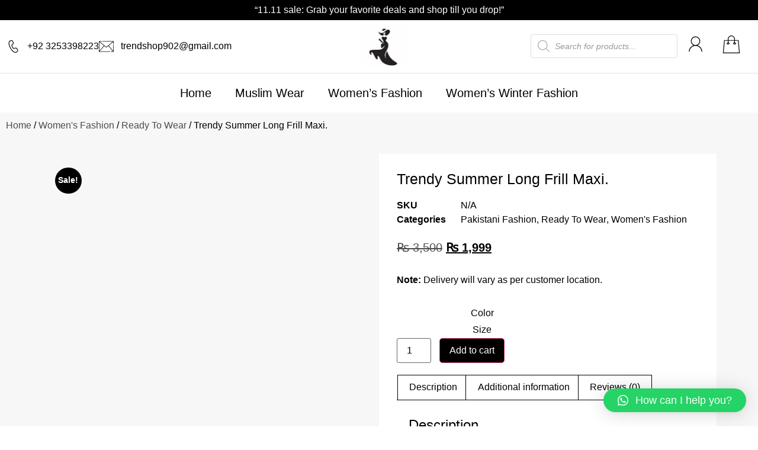

--- FILE ---
content_type: text/html; charset=UTF-8
request_url: https://trendshopofficial.pk/product/trendy-summer-long-frill-maxi/
body_size: 45527
content:
<!doctype html>
<html lang="en-US">
<head>
	<meta charset="UTF-8">
	<meta name="viewport" content="width=device-width, initial-scale=1">
	<link rel="profile" href="https://gmpg.org/xfn/11">
	<title>Trendy Summer Long Frill Maxi. &#8211; Trend Shop</title>
<meta name='robots' content='max-image-preview:large' />
	<style>img:is([sizes="auto" i], [sizes^="auto," i]) { contain-intrinsic-size: 3000px 1500px }</style>
	<link rel='dns-prefetch' href='//www.googletagmanager.com' />
<link rel="alternate" type="application/rss+xml" title="Trend Shop &raquo; Feed" href="https://trendshopofficial.pk/feed/" />
<link rel="alternate" type="application/rss+xml" title="Trend Shop &raquo; Comments Feed" href="https://trendshopofficial.pk/comments/feed/" />
<link rel="alternate" type="application/rss+xml" title="Trend Shop &raquo; Trendy Summer Long Frill Maxi. Comments Feed" href="https://trendshopofficial.pk/product/trendy-summer-long-frill-maxi/feed/" />
<script>
window._wpemojiSettings = {"baseUrl":"https:\/\/s.w.org\/images\/core\/emoji\/16.0.1\/72x72\/","ext":".png","svgUrl":"https:\/\/s.w.org\/images\/core\/emoji\/16.0.1\/svg\/","svgExt":".svg","source":{"concatemoji":"https:\/\/trendshopofficial.pk\/wp-includes\/js\/wp-emoji-release.min.js?ver=6.8.3"}};
/*! This file is auto-generated */
!function(s,n){var o,i,e;function c(e){try{var t={supportTests:e,timestamp:(new Date).valueOf()};sessionStorage.setItem(o,JSON.stringify(t))}catch(e){}}function p(e,t,n){e.clearRect(0,0,e.canvas.width,e.canvas.height),e.fillText(t,0,0);var t=new Uint32Array(e.getImageData(0,0,e.canvas.width,e.canvas.height).data),a=(e.clearRect(0,0,e.canvas.width,e.canvas.height),e.fillText(n,0,0),new Uint32Array(e.getImageData(0,0,e.canvas.width,e.canvas.height).data));return t.every(function(e,t){return e===a[t]})}function u(e,t){e.clearRect(0,0,e.canvas.width,e.canvas.height),e.fillText(t,0,0);for(var n=e.getImageData(16,16,1,1),a=0;a<n.data.length;a++)if(0!==n.data[a])return!1;return!0}function f(e,t,n,a){switch(t){case"flag":return n(e,"\ud83c\udff3\ufe0f\u200d\u26a7\ufe0f","\ud83c\udff3\ufe0f\u200b\u26a7\ufe0f")?!1:!n(e,"\ud83c\udde8\ud83c\uddf6","\ud83c\udde8\u200b\ud83c\uddf6")&&!n(e,"\ud83c\udff4\udb40\udc67\udb40\udc62\udb40\udc65\udb40\udc6e\udb40\udc67\udb40\udc7f","\ud83c\udff4\u200b\udb40\udc67\u200b\udb40\udc62\u200b\udb40\udc65\u200b\udb40\udc6e\u200b\udb40\udc67\u200b\udb40\udc7f");case"emoji":return!a(e,"\ud83e\udedf")}return!1}function g(e,t,n,a){var r="undefined"!=typeof WorkerGlobalScope&&self instanceof WorkerGlobalScope?new OffscreenCanvas(300,150):s.createElement("canvas"),o=r.getContext("2d",{willReadFrequently:!0}),i=(o.textBaseline="top",o.font="600 32px Arial",{});return e.forEach(function(e){i[e]=t(o,e,n,a)}),i}function t(e){var t=s.createElement("script");t.src=e,t.defer=!0,s.head.appendChild(t)}"undefined"!=typeof Promise&&(o="wpEmojiSettingsSupports",i=["flag","emoji"],n.supports={everything:!0,everythingExceptFlag:!0},e=new Promise(function(e){s.addEventListener("DOMContentLoaded",e,{once:!0})}),new Promise(function(t){var n=function(){try{var e=JSON.parse(sessionStorage.getItem(o));if("object"==typeof e&&"number"==typeof e.timestamp&&(new Date).valueOf()<e.timestamp+604800&&"object"==typeof e.supportTests)return e.supportTests}catch(e){}return null}();if(!n){if("undefined"!=typeof Worker&&"undefined"!=typeof OffscreenCanvas&&"undefined"!=typeof URL&&URL.createObjectURL&&"undefined"!=typeof Blob)try{var e="postMessage("+g.toString()+"("+[JSON.stringify(i),f.toString(),p.toString(),u.toString()].join(",")+"));",a=new Blob([e],{type:"text/javascript"}),r=new Worker(URL.createObjectURL(a),{name:"wpTestEmojiSupports"});return void(r.onmessage=function(e){c(n=e.data),r.terminate(),t(n)})}catch(e){}c(n=g(i,f,p,u))}t(n)}).then(function(e){for(var t in e)n.supports[t]=e[t],n.supports.everything=n.supports.everything&&n.supports[t],"flag"!==t&&(n.supports.everythingExceptFlag=n.supports.everythingExceptFlag&&n.supports[t]);n.supports.everythingExceptFlag=n.supports.everythingExceptFlag&&!n.supports.flag,n.DOMReady=!1,n.readyCallback=function(){n.DOMReady=!0}}).then(function(){return e}).then(function(){var e;n.supports.everything||(n.readyCallback(),(e=n.source||{}).concatemoji?t(e.concatemoji):e.wpemoji&&e.twemoji&&(t(e.twemoji),t(e.wpemoji)))}))}((window,document),window._wpemojiSettings);
</script>
<style id='wp-emoji-styles-inline-css'>

	img.wp-smiley, img.emoji {
		display: inline !important;
		border: none !important;
		box-shadow: none !important;
		height: 1em !important;
		width: 1em !important;
		margin: 0 0.07em !important;
		vertical-align: -0.1em !important;
		background: none !important;
		padding: 0 !important;
	}
</style>
<link rel='stylesheet' id='wp-block-library-css' href='https://trendshopofficial.pk/wp-includes/css/dist/block-library/style.min.css?ver=6.8.3' media='all' />
<style id='classic-theme-styles-inline-css'>
/*! This file is auto-generated */
.wp-block-button__link{color:#fff;background-color:#32373c;border-radius:9999px;box-shadow:none;text-decoration:none;padding:calc(.667em + 2px) calc(1.333em + 2px);font-size:1.125em}.wp-block-file__button{background:#32373c;color:#fff;text-decoration:none}
</style>
<style id='global-styles-inline-css'>
:root{--wp--preset--aspect-ratio--square: 1;--wp--preset--aspect-ratio--4-3: 4/3;--wp--preset--aspect-ratio--3-4: 3/4;--wp--preset--aspect-ratio--3-2: 3/2;--wp--preset--aspect-ratio--2-3: 2/3;--wp--preset--aspect-ratio--16-9: 16/9;--wp--preset--aspect-ratio--9-16: 9/16;--wp--preset--color--black: #000000;--wp--preset--color--cyan-bluish-gray: #abb8c3;--wp--preset--color--white: #ffffff;--wp--preset--color--pale-pink: #f78da7;--wp--preset--color--vivid-red: #cf2e2e;--wp--preset--color--luminous-vivid-orange: #ff6900;--wp--preset--color--luminous-vivid-amber: #fcb900;--wp--preset--color--light-green-cyan: #7bdcb5;--wp--preset--color--vivid-green-cyan: #00d084;--wp--preset--color--pale-cyan-blue: #8ed1fc;--wp--preset--color--vivid-cyan-blue: #0693e3;--wp--preset--color--vivid-purple: #9b51e0;--wp--preset--gradient--vivid-cyan-blue-to-vivid-purple: linear-gradient(135deg,rgba(6,147,227,1) 0%,rgb(155,81,224) 100%);--wp--preset--gradient--light-green-cyan-to-vivid-green-cyan: linear-gradient(135deg,rgb(122,220,180) 0%,rgb(0,208,130) 100%);--wp--preset--gradient--luminous-vivid-amber-to-luminous-vivid-orange: linear-gradient(135deg,rgba(252,185,0,1) 0%,rgba(255,105,0,1) 100%);--wp--preset--gradient--luminous-vivid-orange-to-vivid-red: linear-gradient(135deg,rgba(255,105,0,1) 0%,rgb(207,46,46) 100%);--wp--preset--gradient--very-light-gray-to-cyan-bluish-gray: linear-gradient(135deg,rgb(238,238,238) 0%,rgb(169,184,195) 100%);--wp--preset--gradient--cool-to-warm-spectrum: linear-gradient(135deg,rgb(74,234,220) 0%,rgb(151,120,209) 20%,rgb(207,42,186) 40%,rgb(238,44,130) 60%,rgb(251,105,98) 80%,rgb(254,248,76) 100%);--wp--preset--gradient--blush-light-purple: linear-gradient(135deg,rgb(255,206,236) 0%,rgb(152,150,240) 100%);--wp--preset--gradient--blush-bordeaux: linear-gradient(135deg,rgb(254,205,165) 0%,rgb(254,45,45) 50%,rgb(107,0,62) 100%);--wp--preset--gradient--luminous-dusk: linear-gradient(135deg,rgb(255,203,112) 0%,rgb(199,81,192) 50%,rgb(65,88,208) 100%);--wp--preset--gradient--pale-ocean: linear-gradient(135deg,rgb(255,245,203) 0%,rgb(182,227,212) 50%,rgb(51,167,181) 100%);--wp--preset--gradient--electric-grass: linear-gradient(135deg,rgb(202,248,128) 0%,rgb(113,206,126) 100%);--wp--preset--gradient--midnight: linear-gradient(135deg,rgb(2,3,129) 0%,rgb(40,116,252) 100%);--wp--preset--font-size--small: 13px;--wp--preset--font-size--medium: 20px;--wp--preset--font-size--large: 36px;--wp--preset--font-size--x-large: 42px;--wp--preset--spacing--20: 0.44rem;--wp--preset--spacing--30: 0.67rem;--wp--preset--spacing--40: 1rem;--wp--preset--spacing--50: 1.5rem;--wp--preset--spacing--60: 2.25rem;--wp--preset--spacing--70: 3.38rem;--wp--preset--spacing--80: 5.06rem;--wp--preset--shadow--natural: 6px 6px 9px rgba(0, 0, 0, 0.2);--wp--preset--shadow--deep: 12px 12px 50px rgba(0, 0, 0, 0.4);--wp--preset--shadow--sharp: 6px 6px 0px rgba(0, 0, 0, 0.2);--wp--preset--shadow--outlined: 6px 6px 0px -3px rgba(255, 255, 255, 1), 6px 6px rgba(0, 0, 0, 1);--wp--preset--shadow--crisp: 6px 6px 0px rgba(0, 0, 0, 1);}:where(.is-layout-flex){gap: 0.5em;}:where(.is-layout-grid){gap: 0.5em;}body .is-layout-flex{display: flex;}.is-layout-flex{flex-wrap: wrap;align-items: center;}.is-layout-flex > :is(*, div){margin: 0;}body .is-layout-grid{display: grid;}.is-layout-grid > :is(*, div){margin: 0;}:where(.wp-block-columns.is-layout-flex){gap: 2em;}:where(.wp-block-columns.is-layout-grid){gap: 2em;}:where(.wp-block-post-template.is-layout-flex){gap: 1.25em;}:where(.wp-block-post-template.is-layout-grid){gap: 1.25em;}.has-black-color{color: var(--wp--preset--color--black) !important;}.has-cyan-bluish-gray-color{color: var(--wp--preset--color--cyan-bluish-gray) !important;}.has-white-color{color: var(--wp--preset--color--white) !important;}.has-pale-pink-color{color: var(--wp--preset--color--pale-pink) !important;}.has-vivid-red-color{color: var(--wp--preset--color--vivid-red) !important;}.has-luminous-vivid-orange-color{color: var(--wp--preset--color--luminous-vivid-orange) !important;}.has-luminous-vivid-amber-color{color: var(--wp--preset--color--luminous-vivid-amber) !important;}.has-light-green-cyan-color{color: var(--wp--preset--color--light-green-cyan) !important;}.has-vivid-green-cyan-color{color: var(--wp--preset--color--vivid-green-cyan) !important;}.has-pale-cyan-blue-color{color: var(--wp--preset--color--pale-cyan-blue) !important;}.has-vivid-cyan-blue-color{color: var(--wp--preset--color--vivid-cyan-blue) !important;}.has-vivid-purple-color{color: var(--wp--preset--color--vivid-purple) !important;}.has-black-background-color{background-color: var(--wp--preset--color--black) !important;}.has-cyan-bluish-gray-background-color{background-color: var(--wp--preset--color--cyan-bluish-gray) !important;}.has-white-background-color{background-color: var(--wp--preset--color--white) !important;}.has-pale-pink-background-color{background-color: var(--wp--preset--color--pale-pink) !important;}.has-vivid-red-background-color{background-color: var(--wp--preset--color--vivid-red) !important;}.has-luminous-vivid-orange-background-color{background-color: var(--wp--preset--color--luminous-vivid-orange) !important;}.has-luminous-vivid-amber-background-color{background-color: var(--wp--preset--color--luminous-vivid-amber) !important;}.has-light-green-cyan-background-color{background-color: var(--wp--preset--color--light-green-cyan) !important;}.has-vivid-green-cyan-background-color{background-color: var(--wp--preset--color--vivid-green-cyan) !important;}.has-pale-cyan-blue-background-color{background-color: var(--wp--preset--color--pale-cyan-blue) !important;}.has-vivid-cyan-blue-background-color{background-color: var(--wp--preset--color--vivid-cyan-blue) !important;}.has-vivid-purple-background-color{background-color: var(--wp--preset--color--vivid-purple) !important;}.has-black-border-color{border-color: var(--wp--preset--color--black) !important;}.has-cyan-bluish-gray-border-color{border-color: var(--wp--preset--color--cyan-bluish-gray) !important;}.has-white-border-color{border-color: var(--wp--preset--color--white) !important;}.has-pale-pink-border-color{border-color: var(--wp--preset--color--pale-pink) !important;}.has-vivid-red-border-color{border-color: var(--wp--preset--color--vivid-red) !important;}.has-luminous-vivid-orange-border-color{border-color: var(--wp--preset--color--luminous-vivid-orange) !important;}.has-luminous-vivid-amber-border-color{border-color: var(--wp--preset--color--luminous-vivid-amber) !important;}.has-light-green-cyan-border-color{border-color: var(--wp--preset--color--light-green-cyan) !important;}.has-vivid-green-cyan-border-color{border-color: var(--wp--preset--color--vivid-green-cyan) !important;}.has-pale-cyan-blue-border-color{border-color: var(--wp--preset--color--pale-cyan-blue) !important;}.has-vivid-cyan-blue-border-color{border-color: var(--wp--preset--color--vivid-cyan-blue) !important;}.has-vivid-purple-border-color{border-color: var(--wp--preset--color--vivid-purple) !important;}.has-vivid-cyan-blue-to-vivid-purple-gradient-background{background: var(--wp--preset--gradient--vivid-cyan-blue-to-vivid-purple) !important;}.has-light-green-cyan-to-vivid-green-cyan-gradient-background{background: var(--wp--preset--gradient--light-green-cyan-to-vivid-green-cyan) !important;}.has-luminous-vivid-amber-to-luminous-vivid-orange-gradient-background{background: var(--wp--preset--gradient--luminous-vivid-amber-to-luminous-vivid-orange) !important;}.has-luminous-vivid-orange-to-vivid-red-gradient-background{background: var(--wp--preset--gradient--luminous-vivid-orange-to-vivid-red) !important;}.has-very-light-gray-to-cyan-bluish-gray-gradient-background{background: var(--wp--preset--gradient--very-light-gray-to-cyan-bluish-gray) !important;}.has-cool-to-warm-spectrum-gradient-background{background: var(--wp--preset--gradient--cool-to-warm-spectrum) !important;}.has-blush-light-purple-gradient-background{background: var(--wp--preset--gradient--blush-light-purple) !important;}.has-blush-bordeaux-gradient-background{background: var(--wp--preset--gradient--blush-bordeaux) !important;}.has-luminous-dusk-gradient-background{background: var(--wp--preset--gradient--luminous-dusk) !important;}.has-pale-ocean-gradient-background{background: var(--wp--preset--gradient--pale-ocean) !important;}.has-electric-grass-gradient-background{background: var(--wp--preset--gradient--electric-grass) !important;}.has-midnight-gradient-background{background: var(--wp--preset--gradient--midnight) !important;}.has-small-font-size{font-size: var(--wp--preset--font-size--small) !important;}.has-medium-font-size{font-size: var(--wp--preset--font-size--medium) !important;}.has-large-font-size{font-size: var(--wp--preset--font-size--large) !important;}.has-x-large-font-size{font-size: var(--wp--preset--font-size--x-large) !important;}
:where(.wp-block-post-template.is-layout-flex){gap: 1.25em;}:where(.wp-block-post-template.is-layout-grid){gap: 1.25em;}
:where(.wp-block-columns.is-layout-flex){gap: 2em;}:where(.wp-block-columns.is-layout-grid){gap: 2em;}
:root :where(.wp-block-pullquote){font-size: 1.5em;line-height: 1.6;}
</style>
<link rel='stylesheet' id='photoswipe-css' href='https://trendshopofficial.pk/wp-content/plugins/woocommerce/assets/css/photoswipe/photoswipe.min.css?ver=10.4.3' media='all' />
<link rel='stylesheet' id='photoswipe-default-skin-css' href='https://trendshopofficial.pk/wp-content/plugins/woocommerce/assets/css/photoswipe/default-skin/default-skin.min.css?ver=10.4.3' media='all' />
<link rel='stylesheet' id='woocommerce-layout-css' href='https://trendshopofficial.pk/wp-content/plugins/woocommerce/assets/css/woocommerce-layout.css?ver=10.4.3' media='all' />
<link rel='stylesheet' id='woocommerce-smallscreen-css' href='https://trendshopofficial.pk/wp-content/plugins/woocommerce/assets/css/woocommerce-smallscreen.css?ver=10.4.3' media='only screen and (max-width: 768px)' />
<link rel='stylesheet' id='woocommerce-general-css' href='https://trendshopofficial.pk/wp-content/plugins/woocommerce/assets/css/woocommerce.css?ver=10.4.3' media='all' />
<style id='woocommerce-inline-inline-css'>
.woocommerce form .form-row .required { visibility: visible; }
</style>
<link rel='stylesheet' id='dgwt-wcas-style-css' href='https://trendshopofficial.pk/wp-content/plugins/ajax-search-for-woocommerce/assets/css/style.min.css?ver=1.32.1' media='all' />
<link rel='stylesheet' id='hello-elementor-css' href='https://trendshopofficial.pk/wp-content/themes/hello-elementor/style.min.css?ver=3.1.1' media='all' />
<link rel='stylesheet' id='hello-elementor-theme-style-css' href='https://trendshopofficial.pk/wp-content/themes/hello-elementor/theme.min.css?ver=3.1.1' media='all' />
<link rel='stylesheet' id='hello-elementor-header-footer-css' href='https://trendshopofficial.pk/wp-content/themes/hello-elementor/header-footer.min.css?ver=3.1.1' media='all' />
<link rel='stylesheet' id='elementor-frontend-css' href='https://trendshopofficial.pk/wp-content/plugins/elementor/assets/css/frontend.min.css?ver=3.33.4' media='all' />
<link rel='stylesheet' id='elementor-post-12-css' href='https://trendshopofficial.pk/wp-content/uploads/elementor/css/post-12.css?ver=1766800402' media='all' />
<link rel='stylesheet' id='elementor-icons-css' href='https://trendshopofficial.pk/wp-content/plugins/elementor/assets/lib/eicons/css/elementor-icons.min.css?ver=5.44.0' media='all' />
<link rel='stylesheet' id='elementor-pro-css' href='https://trendshopofficial.pk/wp-content/plugins/elementor-pro/assets/css/frontend.min.css?ver=3.7.7' media='all' />
<link rel='stylesheet' id='elementor-post-329-css' href='https://trendshopofficial.pk/wp-content/uploads/elementor/css/post-329.css?ver=1766800403' media='all' />
<link rel='stylesheet' id='elementor-post-382-css' href='https://trendshopofficial.pk/wp-content/uploads/elementor/css/post-382.css?ver=1766800403' media='all' />
<link rel='stylesheet' id='elementor-post-455-css' href='https://trendshopofficial.pk/wp-content/uploads/elementor/css/post-455.css?ver=1766800486' media='all' />
<link rel='stylesheet' id='qlwapp-css' href='https://trendshopofficial.pk/wp-content/plugins/wp-whatsapp-chat/build/frontend/css/style.css?ver=7.6.7' media='all' />
<link rel='stylesheet' id='vi-wpvs-frontend-style-css' href='https://trendshopofficial.pk/wp-content/plugins/product-variations-swatches-for-woocommerce/assets/css/frontend-style.min.css?ver=1.1.5' media='all' />
<style id='vi-wpvs-frontend-style-inline-css'>
.vi-wpvs-variation-wrap.vi-wpvs-variation-wrap-vi_wpvs_button_design .vi-wpvs-option-wrap{transition: all 30ms ease-in-out;}.vi-wpvs-variation-wrap.vi-wpvs-variation-wrap-vi_wpvs_button_design .vi-wpvs-variation-button-select,.vi-wpvs-variation-wrap.vi-wpvs-variation-wrap-vi_wpvs_button_design .vi-wpvs-option-wrap{padding:10px 20px;font-size:13px;}.vi-wpvs-variation-wrap.vi-wpvs-variation-wrap-vi_wpvs_button_design .vi-wpvs-option-wrap .vi-wpvs-option:not(.vi-wpvs-option-select){border-radius: inherit;}.vi-wpvs-variation-wrap.vi-wpvs-variation-wrap-image.vi-wpvs-variation-wrap-vi_wpvs_button_design .vi-wpvs-option-wrap ,.vi-wpvs-variation-wrap.vi-wpvs-variation-wrap-variation_img.vi-wpvs-variation-wrap-vi_wpvs_button_design .vi-wpvs-option-wrap ,.vi-wpvs-variation-wrap.vi-wpvs-variation-wrap-color.vi-wpvs-variation-wrap-vi_wpvs_button_design .vi-wpvs-option-wrap{width: 48px;height:48px;}.vi-wpvs-variation-wrap.vi-wpvs-variation-wrap-vi_wpvs_button_design .vi-wpvs-option-wrap.vi-wpvs-option-wrap-out-of-stock,.vi-wpvs-variation-wrap.vi-wpvs-variation-wrap-vi_wpvs_button_design .vi-wpvs-option-wrap.vi-wpvs-option-wrap-out-of-stock-attribute,.vi-wpvs-variation-wrap.vi-wpvs-variation-wrap-vi_wpvs_button_design .vi-wpvs-option-wrap.vi-wpvs-option-wrap-disable{opacity: 1;}.vi-wpvs-variation-wrap.vi-wpvs-variation-wrap-vi_wpvs_button_design .vi-wpvs-option-wrap.vi-wpvs-option-wrap-out-of-stock .vi-wpvs-option,.vi-wpvs-variation-wrap.vi-wpvs-variation-wrap-vi_wpvs_button_design .vi-wpvs-option-wrap.vi-wpvs-option-wrap-out-of-stock-attribute .vi-wpvs-option,.vi-wpvs-variation-wrap.vi-wpvs-variation-wrap-vi_wpvs_button_design .vi-wpvs-option-wrap.vi-wpvs-option-wrap-disable .vi-wpvs-option{opacity: .5;}.vi-wpvs-variation-wrap.vi-wpvs-variation-wrap-vi_wpvs_button_design .vi-wpvs-option-wrap.vi-wpvs-option-wrap-selected{box-shadow:  0 0 0 1px rgba(33, 33, 33, 1) inset;}.vi-wpvs-variation-wrap.vi-wpvs-variation-wrap-vi_wpvs_button_design .vi-wpvs-variation-wrap-select-wrap .vi-wpvs-option-wrap.vi-wpvs-option-wrap-selected{box-shadow:  0 0 0 1px rgba(33, 33, 33, 1);}.vi-wpvs-variation-wrap.vi-wpvs-variation-wrap-vi_wpvs_button_design .vi-wpvs-option-wrap.vi-wpvs-option-wrap-selected{color:rgba(255, 255, 255, 1);background:rgba(33, 33, 33, 1);}.vi-wpvs-variation-wrap.vi-wpvs-variation-wrap-vi_wpvs_button_design .vi-wpvs-option-wrap.vi-wpvs-option-wrap-selected .vi-wpvs-option{color:rgba(255, 255, 255, 1);}.vi-wpvs-variation-wrap.vi-wpvs-variation-wrap-vi_wpvs_button_design .vi-wpvs-option-wrap.vi-wpvs-option-wrap-hover{box-shadow:  0 0 0 1px rgba(33, 33, 33, 1) inset;}.vi-wpvs-variation-wrap.vi-wpvs-variation-wrap-vi_wpvs_button_design .vi-wpvs-variation-wrap-select-wrap .vi-wpvs-option-wrap.vi-wpvs-option-wrap-hover{box-shadow:  0 0 0 1px rgba(33, 33, 33, 1);}.vi-wpvs-variation-wrap.vi-wpvs-variation-wrap-vi_wpvs_button_design .vi-wpvs-option-wrap.vi-wpvs-option-wrap-hover{color:rgba(255, 255, 255, 1);background:rgba(33, 33, 33, 1);}.vi-wpvs-variation-wrap.vi-wpvs-variation-wrap-vi_wpvs_button_design .vi-wpvs-option-wrap.vi-wpvs-option-wrap-hover .vi-wpvs-option{color:rgba(255, 255, 255, 1);}.vi-wpvs-variation-wrap.vi-wpvs-variation-wrap-vi_wpvs_button_design .vi-wpvs-option-wrap.vi-wpvs-option-wrap-default{box-shadow:  0 0 0 1px #cccccc inset;}.vi-wpvs-variation-wrap.vi-wpvs-variation-wrap-vi_wpvs_button_design .vi-wpvs-variation-wrap-select-wrap .vi-wpvs-option-wrap.vi-wpvs-option-wrap-default{box-shadow:  0 0 0 1px #cccccc ;}.vi-wpvs-variation-wrap.vi-wpvs-variation-wrap-vi_wpvs_button_design .vi-wpvs-option-wrap.vi-wpvs-option-wrap-default{color:rgba(33, 33, 33, 1);background:#ffffff;}.vi-wpvs-variation-wrap.vi-wpvs-variation-wrap-vi_wpvs_button_design .vi-wpvs-option-wrap.vi-wpvs-option-wrap-default .vi-wpvs-option{color:rgba(33, 33, 33, 1);}.vi-wpvs-variation-wrap.vi-wpvs-variation-wrap-vi_wpvs_button_design .vi-wpvs-option-wrap .vi-wpvs-option-tooltip{display: none;}@media screen and (max-width:600px){.vi-wpvs-variation-wrap.vi-wpvs-variation-wrap-vi_wpvs_button_design .vi-wpvs-variation-button-select,.vi-wpvs-variation-wrap.vi-wpvs-variation-wrap-vi_wpvs_button_design .vi-wpvs-option-wrap{font-size:11px;}.vi-wpvs-variation-wrap.vi-wpvs-variation-wrap-image.vi-wpvs-variation-wrap-vi_wpvs_button_design .vi-wpvs-option-wrap ,.vi-wpvs-variation-wrap.vi-wpvs-variation-wrap-variation_img.vi-wpvs-variation-wrap-vi_wpvs_button_design .vi-wpvs-option-wrap ,.vi-wpvs-variation-wrap.vi-wpvs-variation-wrap-color.vi-wpvs-variation-wrap-vi_wpvs_button_design .vi-wpvs-option-wrap{width: 40.8px;height:40.8px;}}.vi-wpvs-variation-wrap.vi-wpvs-variation-wrap-vi_wpvs_color_design .vi-wpvs-option-wrap{transition: all 30ms ease-in-out;}.vi-wpvs-variation-wrap.vi-wpvs-variation-wrap-vi_wpvs_color_design .vi-wpvs-variation-button-select,.vi-wpvs-variation-wrap.vi-wpvs-variation-wrap-vi_wpvs_color_design .vi-wpvs-option-wrap{height:32px;width:32px;padding:10px;font-size:13px;border-radius:20px;}.vi-wpvs-variation-wrap.vi-wpvs-variation-wrap-vi_wpvs_color_design .vi-wpvs-option-wrap .vi-wpvs-option:not(.vi-wpvs-option-select){border-radius: inherit;}.vi-wpvs-variation-wrap.vi-wpvs-variation-wrap-vi_wpvs_color_design .vi-wpvs-option-wrap.vi-wpvs-option-wrap-out-of-stock,.vi-wpvs-variation-wrap.vi-wpvs-variation-wrap-vi_wpvs_color_design .vi-wpvs-option-wrap.vi-wpvs-option-wrap-out-of-stock-attribute,.vi-wpvs-variation-wrap.vi-wpvs-variation-wrap-vi_wpvs_color_design .vi-wpvs-option-wrap.vi-wpvs-option-wrap-disable{opacity: 1;}.vi-wpvs-variation-wrap.vi-wpvs-variation-wrap-vi_wpvs_color_design .vi-wpvs-option-wrap.vi-wpvs-option-wrap-out-of-stock .vi-wpvs-option,.vi-wpvs-variation-wrap.vi-wpvs-variation-wrap-vi_wpvs_color_design .vi-wpvs-option-wrap.vi-wpvs-option-wrap-out-of-stock-attribute .vi-wpvs-option,.vi-wpvs-variation-wrap.vi-wpvs-variation-wrap-vi_wpvs_color_design .vi-wpvs-option-wrap.vi-wpvs-option-wrap-disable .vi-wpvs-option{opacity: .5;}.vi-wpvs-variation-wrap.vi-wpvs-variation-wrap-vi_wpvs_color_design .vi-wpvs-option-wrap.vi-wpvs-option-wrap-selected{}.vi-wpvs-variation-wrap.vi-wpvs-variation-wrap-vi_wpvs_color_design .vi-wpvs-variation-wrap-select-wrap .vi-wpvs-option-wrap.vi-wpvs-option-wrap-selected{}.vi-wpvs-variation-wrap.vi-wpvs-variation-wrap-vi_wpvs_color_design .vi-wpvs-option-wrap.vi-wpvs-option-wrap-selected{background:rgba(0, 0, 0, 0.06);border-radius:20px;}.vi-wpvs-variation-wrap.vi-wpvs-variation-wrap-vi_wpvs_color_design .vi-wpvs-option-wrap.vi-wpvs-option-wrap-hover{}.vi-wpvs-variation-wrap.vi-wpvs-variation-wrap-vi_wpvs_color_design .vi-wpvs-variation-wrap-select-wrap .vi-wpvs-option-wrap.vi-wpvs-option-wrap-hover{}.vi-wpvs-variation-wrap.vi-wpvs-variation-wrap-vi_wpvs_color_design .vi-wpvs-option-wrap.vi-wpvs-option-wrap-hover{background:rgba(0, 0, 0, 0.06);border-radius:20px;}.vi-wpvs-variation-wrap.vi-wpvs-variation-wrap-vi_wpvs_color_design .vi-wpvs-option-wrap.vi-wpvs-option-wrap-default{box-shadow:  0px 4px 2px -2px rgba(238, 238, 238, 1);}.vi-wpvs-variation-wrap.vi-wpvs-variation-wrap-vi_wpvs_color_design .vi-wpvs-variation-wrap-select-wrap .vi-wpvs-option-wrap.vi-wpvs-option-wrap-default{box-shadow:  0px 4px 2px -2px rgba(238, 238, 238, 1);}.vi-wpvs-variation-wrap.vi-wpvs-variation-wrap-vi_wpvs_color_design .vi-wpvs-option-wrap.vi-wpvs-option-wrap-default{background:rgba(0, 0, 0, 0);border-radius:20px;}.vi-wpvs-variation-wrap.vi-wpvs-variation-wrap-vi_wpvs_color_design .vi-wpvs-option-wrap .vi-wpvs-option-tooltip{display: none;}@media screen and (max-width:600px){.vi-wpvs-variation-wrap.vi-wpvs-variation-wrap-vi_wpvs_color_design .vi-wpvs-variation-button-select,.vi-wpvs-variation-wrap.vi-wpvs-variation-wrap-vi_wpvs_color_design .vi-wpvs-option-wrap{width:27px;height:27px;font-size:11px;}.vi-wpvs-variation-wrap.vi-wpvs-variation-wrap-vi_wpvs_color_design .vi-wpvs-option-wrap.vi-wpvs-option-wrap-selected{border-radius:17px;}}.vi-wpvs-variation-wrap.vi-wpvs-variation-wrap-vi_wpvs_image_design .vi-wpvs-option-wrap{transition: all 30ms ease-in-out;}.vi-wpvs-variation-wrap.vi-wpvs-variation-wrap-vi_wpvs_image_design .vi-wpvs-variation-button-select,.vi-wpvs-variation-wrap.vi-wpvs-variation-wrap-vi_wpvs_image_design .vi-wpvs-option-wrap{height:50px;width:50px;padding:3px;font-size:13px;}.vi-wpvs-variation-wrap.vi-wpvs-variation-wrap-vi_wpvs_image_design .vi-wpvs-option-wrap .vi-wpvs-option:not(.vi-wpvs-option-select){border-radius: inherit;}.vi-wpvs-variation-wrap.vi-wpvs-variation-wrap-vi_wpvs_image_design .vi-wpvs-option-wrap.vi-wpvs-option-wrap-out-of-stock,.vi-wpvs-variation-wrap.vi-wpvs-variation-wrap-vi_wpvs_image_design .vi-wpvs-option-wrap.vi-wpvs-option-wrap-out-of-stock-attribute,.vi-wpvs-variation-wrap.vi-wpvs-variation-wrap-vi_wpvs_image_design .vi-wpvs-option-wrap.vi-wpvs-option-wrap-disable{opacity: 1;}.vi-wpvs-variation-wrap.vi-wpvs-variation-wrap-vi_wpvs_image_design .vi-wpvs-option-wrap.vi-wpvs-option-wrap-out-of-stock .vi-wpvs-option,.vi-wpvs-variation-wrap.vi-wpvs-variation-wrap-vi_wpvs_image_design .vi-wpvs-option-wrap.vi-wpvs-option-wrap-out-of-stock-attribute .vi-wpvs-option,.vi-wpvs-variation-wrap.vi-wpvs-variation-wrap-vi_wpvs_image_design .vi-wpvs-option-wrap.vi-wpvs-option-wrap-disable .vi-wpvs-option{opacity: .5;}.vi-wpvs-variation-wrap.vi-wpvs-variation-wrap-vi_wpvs_image_design .vi-wpvs-option-wrap.vi-wpvs-option-wrap-selected{box-shadow:  0 0 0 1px rgba(33, 33, 33, 1) inset;}.vi-wpvs-variation-wrap.vi-wpvs-variation-wrap-vi_wpvs_image_design .vi-wpvs-variation-wrap-select-wrap .vi-wpvs-option-wrap.vi-wpvs-option-wrap-selected{box-shadow:  0 0 0 1px rgba(33, 33, 33, 1);}.vi-wpvs-variation-wrap.vi-wpvs-variation-wrap-vi_wpvs_image_design .vi-wpvs-option-wrap.vi-wpvs-option-wrap-hover{box-shadow:  0 0 0 1px rgba(33, 33, 33, 1) inset;}.vi-wpvs-variation-wrap.vi-wpvs-variation-wrap-vi_wpvs_image_design .vi-wpvs-variation-wrap-select-wrap .vi-wpvs-option-wrap.vi-wpvs-option-wrap-hover{box-shadow:  0 0 0 1px rgba(33, 33, 33, 1);}.vi-wpvs-variation-wrap.vi-wpvs-variation-wrap-vi_wpvs_image_design .vi-wpvs-option-wrap.vi-wpvs-option-wrap-default{box-shadow:  0 0 0 1px rgba(238, 238, 238, 1) inset;}.vi-wpvs-variation-wrap.vi-wpvs-variation-wrap-vi_wpvs_image_design .vi-wpvs-variation-wrap-select-wrap .vi-wpvs-option-wrap.vi-wpvs-option-wrap-default{box-shadow:  0 0 0 1px rgba(238, 238, 238, 1) ;}.vi-wpvs-variation-wrap.vi-wpvs-variation-wrap-vi_wpvs_image_design .vi-wpvs-option-wrap.vi-wpvs-option-wrap-default{background:rgba(255, 255, 255, 1);}.vi-wpvs-variation-wrap.vi-wpvs-variation-wrap-vi_wpvs_image_design .vi-wpvs-option-wrap .vi-wpvs-option-tooltip{display: none;}@media screen and (max-width:600px){.vi-wpvs-variation-wrap.vi-wpvs-variation-wrap-vi_wpvs_image_design .vi-wpvs-variation-button-select,.vi-wpvs-variation-wrap.vi-wpvs-variation-wrap-vi_wpvs_image_design .vi-wpvs-option-wrap{width:42px;height:42px;font-size:11px;}}
</style>
<link rel='stylesheet' id='elementor-gf-local-prompt-css' href='http://trendshopofficial.pk/wp-content/uploads/elementor/google-fonts/css/prompt.css?ver=1745599445' media='all' />
<link rel='stylesheet' id='elementor-icons-shared-0-css' href='https://trendshopofficial.pk/wp-content/plugins/elementor/assets/lib/font-awesome/css/fontawesome.min.css?ver=5.15.3' media='all' />
<link rel='stylesheet' id='elementor-icons-fa-solid-css' href='https://trendshopofficial.pk/wp-content/plugins/elementor/assets/lib/font-awesome/css/solid.min.css?ver=5.15.3' media='all' />
<link rel='stylesheet' id='elementor-icons-fa-brands-css' href='https://trendshopofficial.pk/wp-content/plugins/elementor/assets/lib/font-awesome/css/brands.min.css?ver=5.15.3' media='all' />
<script src="https://trendshopofficial.pk/wp-includes/js/jquery/jquery.min.js?ver=3.7.1" id="jquery-core-js"></script>
<script src="https://trendshopofficial.pk/wp-includes/js/jquery/jquery-migrate.min.js?ver=3.4.1" id="jquery-migrate-js"></script>
<script id="jquery-js-after">
if (typeof (window.wpfReadyList) == "undefined") {
			var v = jQuery.fn.jquery;
			if (v && parseInt(v) >= 3 && window.self === window.top) {
				var readyList=[];
				window.originalReadyMethod = jQuery.fn.ready;
				jQuery.fn.ready = function(){
					if(arguments.length && arguments.length > 0 && typeof arguments[0] === "function") {
						readyList.push({"c": this, "a": arguments});
					}
					return window.originalReadyMethod.apply( this, arguments );
				};
				window.wpfReadyList = readyList;
			}}
</script>
<script src="https://trendshopofficial.pk/wp-content/plugins/woocommerce/assets/js/jquery-blockui/jquery.blockUI.min.js?ver=2.7.0-wc.10.4.3" id="wc-jquery-blockui-js" defer data-wp-strategy="defer"></script>
<script id="wc-add-to-cart-js-extra">
var wc_add_to_cart_params = {"ajax_url":"\/wp-admin\/admin-ajax.php","wc_ajax_url":"\/?wc-ajax=%%endpoint%%&elementor_page_id=10997","i18n_view_cart":"View cart","cart_url":"https:\/\/trendshopofficial.pk\/cart\/","is_cart":"","cart_redirect_after_add":"no"};
</script>
<script src="https://trendshopofficial.pk/wp-content/plugins/woocommerce/assets/js/frontend/add-to-cart.min.js?ver=10.4.3" id="wc-add-to-cart-js" defer data-wp-strategy="defer"></script>
<script src="https://trendshopofficial.pk/wp-content/plugins/woocommerce/assets/js/zoom/jquery.zoom.min.js?ver=1.7.21-wc.10.4.3" id="wc-zoom-js" defer data-wp-strategy="defer"></script>
<script src="https://trendshopofficial.pk/wp-content/plugins/woocommerce/assets/js/flexslider/jquery.flexslider.min.js?ver=2.7.2-wc.10.4.3" id="wc-flexslider-js" defer data-wp-strategy="defer"></script>
<script src="https://trendshopofficial.pk/wp-content/plugins/woocommerce/assets/js/photoswipe/photoswipe.min.js?ver=4.1.1-wc.10.4.3" id="wc-photoswipe-js" defer data-wp-strategy="defer"></script>
<script src="https://trendshopofficial.pk/wp-content/plugins/woocommerce/assets/js/photoswipe/photoswipe-ui-default.min.js?ver=4.1.1-wc.10.4.3" id="wc-photoswipe-ui-default-js" defer data-wp-strategy="defer"></script>
<script id="wc-single-product-js-extra">
var wc_single_product_params = {"i18n_required_rating_text":"Please select a rating","i18n_rating_options":["1 of 5 stars","2 of 5 stars","3 of 5 stars","4 of 5 stars","5 of 5 stars"],"i18n_product_gallery_trigger_text":"View full-screen image gallery","review_rating_required":"yes","flexslider":{"rtl":false,"animation":"slide","smoothHeight":true,"directionNav":false,"controlNav":"thumbnails","slideshow":false,"animationSpeed":500,"animationLoop":false,"allowOneSlide":false},"zoom_enabled":"1","zoom_options":[],"photoswipe_enabled":"1","photoswipe_options":{"shareEl":false,"closeOnScroll":false,"history":false,"hideAnimationDuration":0,"showAnimationDuration":0},"flexslider_enabled":"1"};
</script>
<script src="https://trendshopofficial.pk/wp-content/plugins/woocommerce/assets/js/frontend/single-product.min.js?ver=10.4.3" id="wc-single-product-js" defer data-wp-strategy="defer"></script>
<script src="https://trendshopofficial.pk/wp-content/plugins/woocommerce/assets/js/js-cookie/js.cookie.min.js?ver=2.1.4-wc.10.4.3" id="wc-js-cookie-js" defer data-wp-strategy="defer"></script>
<script id="woocommerce-js-extra">
var woocommerce_params = {"ajax_url":"\/wp-admin\/admin-ajax.php","wc_ajax_url":"\/?wc-ajax=%%endpoint%%&elementor_page_id=10997","i18n_password_show":"Show password","i18n_password_hide":"Hide password"};
</script>
<script src="https://trendshopofficial.pk/wp-content/plugins/woocommerce/assets/js/frontend/woocommerce.min.js?ver=10.4.3" id="woocommerce-js" defer data-wp-strategy="defer"></script>
<link rel="https://api.w.org/" href="https://trendshopofficial.pk/wp-json/" /><link rel="alternate" title="JSON" type="application/json" href="https://trendshopofficial.pk/wp-json/wp/v2/product/10997" /><link rel="EditURI" type="application/rsd+xml" title="RSD" href="https://trendshopofficial.pk/xmlrpc.php?rsd" />
<meta name="generator" content="WordPress 6.8.3" />
<meta name="generator" content="WooCommerce 10.4.3" />
<link rel="canonical" href="https://trendshopofficial.pk/product/trendy-summer-long-frill-maxi/" />
<link rel='shortlink' href='https://trendshopofficial.pk/?p=10997' />
<link rel="alternate" title="oEmbed (JSON)" type="application/json+oembed" href="https://trendshopofficial.pk/wp-json/oembed/1.0/embed?url=https%3A%2F%2Ftrendshopofficial.pk%2Fproduct%2Ftrendy-summer-long-frill-maxi%2F" />
<link rel="alternate" title="oEmbed (XML)" type="text/xml+oembed" href="https://trendshopofficial.pk/wp-json/oembed/1.0/embed?url=https%3A%2F%2Ftrendshopofficial.pk%2Fproduct%2Ftrendy-summer-long-frill-maxi%2F&#038;format=xml" />
<meta name="generator" content="Site Kit by Google 1.151.0" />		<style>
			.dgwt-wcas-ico-magnifier,.dgwt-wcas-ico-magnifier-handler{max-width:20px}.dgwt-wcas-search-wrapp{max-width:600px}		</style>
			<noscript><style>.woocommerce-product-gallery{ opacity: 1 !important; }</style></noscript>
	<meta name="google-site-verification" content="3May49lJBJZbh9a3zJuQ413_Eh1nnH4xx3MvB2lVlUg"><meta name="generator" content="Elementor 3.33.4; features: additional_custom_breakpoints; settings: css_print_method-external, google_font-enabled, font_display-auto">

<!-- Meta Pixel Code -->
<script type='text/javascript'>
!function(f,b,e,v,n,t,s){if(f.fbq)return;n=f.fbq=function(){n.callMethod?
n.callMethod.apply(n,arguments):n.queue.push(arguments)};if(!f._fbq)f._fbq=n;
n.push=n;n.loaded=!0;n.version='2.0';n.queue=[];t=b.createElement(e);t.async=!0;
t.src=v;s=b.getElementsByTagName(e)[0];s.parentNode.insertBefore(t,s)}(window,
document,'script','https://connect.facebook.net/en_US/fbevents.js?v=next');
</script>
<!-- End Meta Pixel Code -->
<script type='text/javascript'>var url = window.location.origin + '?ob=open-bridge';
            fbq('set', 'openbridge', '1113160376786594', url);
fbq('init', '1113160376786594', {}, {
    "agent": "wordpress-6.8.3-4.1.3"
})</script><script type='text/javascript'>
    fbq('track', 'PageView', []);
  </script>			<style>
				.e-con.e-parent:nth-of-type(n+4):not(.e-lazyloaded):not(.e-no-lazyload),
				.e-con.e-parent:nth-of-type(n+4):not(.e-lazyloaded):not(.e-no-lazyload) * {
					background-image: none !important;
				}
				@media screen and (max-height: 1024px) {
					.e-con.e-parent:nth-of-type(n+3):not(.e-lazyloaded):not(.e-no-lazyload),
					.e-con.e-parent:nth-of-type(n+3):not(.e-lazyloaded):not(.e-no-lazyload) * {
						background-image: none !important;
					}
				}
				@media screen and (max-height: 640px) {
					.e-con.e-parent:nth-of-type(n+2):not(.e-lazyloaded):not(.e-no-lazyload),
					.e-con.e-parent:nth-of-type(n+2):not(.e-lazyloaded):not(.e-no-lazyload) * {
						background-image: none !important;
					}
				}
			</style>
			<link rel="icon" href="https://trendshopofficial.pk/wp-content/uploads/2022/10/cropped-db9637ec3999dc23a77f2e8aeb692521-1-32x32.jpg" sizes="32x32" />
<link rel="icon" href="https://trendshopofficial.pk/wp-content/uploads/2022/10/cropped-db9637ec3999dc23a77f2e8aeb692521-1-192x192.jpg" sizes="192x192" />
<link rel="apple-touch-icon" href="https://trendshopofficial.pk/wp-content/uploads/2022/10/cropped-db9637ec3999dc23a77f2e8aeb692521-1-180x180.jpg" />
<meta name="msapplication-TileImage" content="https://trendshopofficial.pk/wp-content/uploads/2022/10/cropped-db9637ec3999dc23a77f2e8aeb692521-1-270x270.jpg" />
			<style>
				:root {
				--qlwapp-scheme-font-family:inherit;--qlwapp-scheme-font-size:18px;--qlwapp-scheme-icon-size:60px;--qlwapp-scheme-icon-font-size:24px;--qlwapp-scheme-box-message-word-break:break-all;--qlwapp-button-animation-name:none;				}
			</style>
			</head>
<body class="wp-singular product-template-default single single-product postid-10997 wp-theme-hello-elementor theme-hello-elementor woocommerce woocommerce-page woocommerce-no-js elementor-default elementor-template-full-width elementor-kit-12 elementor-page-455">


<!-- Meta Pixel Code -->
<noscript>
<img height="1" width="1" style="display:none" alt="fbpx"
src="https://www.facebook.com/tr?id=1113160376786594&ev=PageView&noscript=1" />
</noscript>
<!-- End Meta Pixel Code -->
<!-- TikTok Pixel Code Start -->
<script>
!function (w, d, t) {
  w.TiktokAnalyticsObject=t;var ttq=w[t]=w[t]||[];ttq.methods=["page","track","identify","instances","debug","on","off","once","ready","alias","group","enableCookie","disableCookie","holdConsent","revokeConsent","grantConsent"],ttq.setAndDefer=function(t,e){t[e]=function(){t.push([e].concat(Array.prototype.slice.call(arguments,0)))}};for(var i=0;i<ttq.methods.length;i++)ttq.setAndDefer(ttq,ttq.methods[i]);ttq.instance=function(t){for(
var e=ttq._i[t]||[],n=0;n<ttq.methods.length;n++)ttq.setAndDefer(e,ttq.methods[n]);return e},ttq.load=function(e,n){var r="https://analytics.tiktok.com/i18n/pixel/events.js",o=n&&n.partner;ttq._i=ttq._i||{},ttq._i[e]=[],ttq._i[e]._u=r,ttq._t=ttq._t||{},ttq._t[e]=+new Date,ttq._o=ttq._o||{},ttq._o[e]=n||{};n=document.createElement("script")
;n.type="text/javascript",n.async=!0,n.src=r+"?sdkid="+e+"&lib="+t;e=document.getElementsByTagName("script")[0];e.parentNode.insertBefore(n,e)};


  ttq.load('D48SN83C77U8B5BDTE5G');
  ttq.page();
}(window, document, 'ttq');
</script>
<!-- TikTok Pixel Code End -->
<a class="skip-link screen-reader-text" href="#content">Skip to content</a>

		<header data-elementor-type="header" data-elementor-id="329" class="elementor elementor-329 elementor-location-header">
					<div class="elementor-section-wrap">
								<section class="elementor-section elementor-top-section elementor-element elementor-element-36156ae elementor-section-full_width elementor-section-height-default elementor-section-height-default" data-id="36156ae" data-element_type="section" data-settings="{&quot;background_background&quot;:&quot;classic&quot;}">
						<div class="elementor-container elementor-column-gap-narrow">
					<div class="elementor-column elementor-col-100 elementor-top-column elementor-element elementor-element-918229e" data-id="918229e" data-element_type="column">
			<div class="elementor-widget-wrap elementor-element-populated">
						<div class="elementor-element elementor-element-a1eae40 elementor-widget elementor-widget-text-editor" data-id="a1eae40" data-element_type="widget" data-widget_type="text-editor.default">
				<div class="elementor-widget-container">
									&#8220;11.11 sale: Grab your favorite deals and shop till you drop!&#8221;								</div>
				</div>
					</div>
		</div>
					</div>
		</section>
				<section class="elementor-section elementor-top-section elementor-element elementor-element-7d73673c elementor-section-content-middle elementor-hidden-tablet elementor-hidden-mobile elementor-section-boxed elementor-section-height-default elementor-section-height-default" data-id="7d73673c" data-element_type="section">
						<div class="elementor-container elementor-column-gap-default">
					<div class="elementor-column elementor-col-33 elementor-top-column elementor-element elementor-element-109639cb" data-id="109639cb" data-element_type="column">
			<div class="elementor-widget-wrap elementor-element-populated">
						<div class="elementor-element elementor-element-43975c8c elementor-icon-list--layout-inline elementor-list-item-link-full_width elementor-widget elementor-widget-icon-list" data-id="43975c8c" data-element_type="widget" data-widget_type="icon-list.default">
				<div class="elementor-widget-container">
							<ul class="elementor-icon-list-items elementor-inline-items">
							<li class="elementor-icon-list-item elementor-inline-item">
											<a href="tel:+92%20316%204418622">

												<span class="elementor-icon-list-icon">
							<svg xmlns="http://www.w3.org/2000/svg" xmlns:xlink="http://www.w3.org/1999/xlink" width="28px" height="28px" viewBox="0 0 28 28"><title>ic_fluent_phone_28_regular</title><desc>Created with Sketch.</desc><g id="&#x1F50D;-Product-Icons" stroke="none" stroke-width="1" fill="none" fill-rule="evenodd"><g id="ic_fluent_phone_28_regular" fill="#212121" fill-rule="nonzero"><path d="M7.92072596,2.64472005 L9.58060919,2.14438844 C11.1435675,1.67327249 12.8134781,2.43464008 13.4828053,3.92352899 L14.5160823,6.22200834 C15.0865915,7.491081 14.7859439,8.98254111 13.7683291,9.93148073 L11.9633958,11.6146057 C11.9410906,11.6354021 11.9227774,11.6601187 11.9093651,11.6875342 C11.720585,12.0734103 12.0066606,13.1043886 12.9061418,14.6623357 C13.9199541,16.4183102 14.7035571,17.1131712 15.0654726,17.005305 L17.4348517,16.2809111 C18.765101,15.8742119 20.2066891,16.3591908 21.0206203,17.4872349 L22.4880851,19.5210248 C23.440761,20.8413581 23.2694403,22.6628821 22.0872853,23.782427 L20.8252038,24.9776653 C19.9337363,25.8219337 18.6854328,26.1763171 17.4833291,25.9264007 C13.966189,25.1951903 10.8150019,22.3628582 8.00336279,17.4929565 C5.18895293,12.6182556 4.31270988,8.46966127 5.44310245,5.05625686 C5.82703045,3.89692852 6.75144427,2.9971717 7.92072596,2.64472005 Z M8.35362603,4.08089467 C7.65205693,4.29236569 7.09740832,4.83222008 6.86705161,5.52781682 C5.89305385,8.46896164 6.6820141,12.2043134 9.30240089,16.7429565 C11.9202871,21.2772684 14.7578382,23.8276999 17.7886493,24.4578029 C18.5099109,24.6077526 19.2588899,24.3951235 19.7937719,23.888561 L21.0558584,22.6933179 C21.6924034,22.0904861 21.784653,21.1096654 21.2716737,20.3987168 L19.8042088,18.3649269 C19.3659382,17.7575185 18.5896985,17.496376 17.8734103,17.7153679 L15.4990066,18.4412788 C14.1848357,18.833027 12.9496858,17.7377562 11.6071037,15.4123357 C10.4705242,13.4437223 10.075962,12.0217729 10.5619671,11.0283539 C10.6558865,10.8363778 10.7841758,10.6632305 10.9404443,10.5175321 L12.7453325,8.83444937 C13.2932789,8.32348189 13.455166,7.52038798 13.1479688,6.83704116 L12.1146918,4.53856182 C11.7542848,3.7368524 10.8551022,3.32688524 10.0135093,3.58056306 L8.35362603,4.08089467 Z" id="&#x1F3A8;-Color"></path></g></g></svg>						</span>
										<span class="elementor-icon-list-text">+92 3253398223</span>
											</a>
									</li>
								<li class="elementor-icon-list-item elementor-inline-item">
											<a href="mailto:trendshop902@gmail.com">

												<span class="elementor-icon-list-icon">
							<svg xmlns="http://www.w3.org/2000/svg" xmlns:xlink="http://www.w3.org/1999/xlink" id="Layer_1" x="0px" y="0px" viewBox="0 0 512 512" style="enable-background:new 0 0 512 512;" xml:space="preserve"><g>	<g>		<path d="M503.429,185.655c4.735,0,8.571-3.838,8.571-8.571V81.005c0-0.059-0.008-0.117-0.009-0.176   c-0.001-0.09-0.009-0.179-0.014-0.27c-0.23-4.4-4.129-8.127-8.548-8.127H132.691c-4.735,0-8.571,3.838-8.571,8.571   s3.836,8.571,8.571,8.571h346.746L256,272.569L32.564,89.577h65.843c4.735,0,8.571-3.838,8.571-8.571s-3.836-8.571-8.571-8.571   c0,0-89.822,0-89.835,0c-4.448,0-8.315,3.65-8.548,8.127c-0.005,0.09-0.011,0.179-0.014,0.27C0.008,80.889,0,80.946,0,81.005   c0,0,0,349.794,0,349.99c0,4.002,3.488,8.53,7.762,8.53c0.25,0.024,0.501,0.037,0.752,0.038c0.019,0,0.038,0.002,0.057,0.002   h372.302c4.735,0,8.571-3.838,8.571-8.571s-3.836-8.571-8.571-8.571H27.289l159.282-184.56l63.998,52.414   c1.579,1.294,3.504,1.94,5.431,1.94s3.851-0.647,5.431-1.94l63.997-52.413l159.282,184.56h-69.552   c-4.735,0-8.571,3.838-8.571,8.571s3.836,8.571,8.571,8.571h88.27c0.019,0,0.038-0.002,0.057-0.002   c4.531-0.001,8.514-3.996,8.514-8.569V211.368c0-4.734-3.836-8.571-8.571-8.571c-4.735,0-8.571,3.838-8.571,8.571v196.577   L338.695,227L494.858,99.104v77.979C494.858,181.817,498.694,185.655,503.429,185.655z M17.142,407.945V99.104L173.305,227   L17.142,407.945z"></path>	</g></g><g></g><g></g><g></g><g></g><g></g><g></g><g></g><g></g><g></g><g></g><g></g><g></g><g></g><g></g><g></g></svg>						</span>
										<span class="elementor-icon-list-text">trendshop902@gmail.com</span>
											</a>
									</li>
						</ul>
						</div>
				</div>
					</div>
		</div>
				<div class="elementor-column elementor-col-33 elementor-top-column elementor-element elementor-element-74de6a32" data-id="74de6a32" data-element_type="column">
			<div class="elementor-widget-wrap elementor-element-populated">
						<div class="elementor-element elementor-element-55efb07b elementor-widget elementor-widget-image" data-id="55efb07b" data-element_type="widget" data-widget_type="image.default">
				<div class="elementor-widget-container">
																<a href="https://trendshopofficial.pk/">
							<img fetchpriority="high" width="311" height="275" src="https://trendshopofficial.pk/wp-content/uploads/2022/10/db9637ec3999dc23a77f2e8aeb692521-1.jpg" class="attachment-large size-large wp-image-310" alt="" srcset="https://trendshopofficial.pk/wp-content/uploads/2022/10/db9637ec3999dc23a77f2e8aeb692521-1.jpg 311w, https://trendshopofficial.pk/wp-content/uploads/2022/10/db9637ec3999dc23a77f2e8aeb692521-1-64x57.jpg 64w, https://trendshopofficial.pk/wp-content/uploads/2022/10/db9637ec3999dc23a77f2e8aeb692521-1-300x265.jpg 300w" sizes="(max-width: 311px) 100vw, 311px" />								</a>
															</div>
				</div>
					</div>
		</div>
				<div class="elementor-column elementor-col-33 elementor-top-column elementor-element elementor-element-399735d9" data-id="399735d9" data-element_type="column">
			<div class="elementor-widget-wrap elementor-element-populated">
						<div class="elementor-element elementor-element-1c28be4 elementor-widget__width-initial elementor-widget elementor-widget-wp-widget-dgwt_wcas_ajax_search" data-id="1c28be4" data-element_type="widget" data-widget_type="wp-widget-dgwt_wcas_ajax_search.default">
				<div class="elementor-widget-container">
					<div class="woocommerce dgwt-wcas-widget"><div  class="dgwt-wcas-search-wrapp dgwt-wcas-no-submit woocommerce dgwt-wcas-style-solaris js-dgwt-wcas-layout-classic dgwt-wcas-layout-classic js-dgwt-wcas-mobile-overlay-enabled">
		<form class="dgwt-wcas-search-form" role="search" action="https://trendshopofficial.pk/" method="get">
		<div class="dgwt-wcas-sf-wrapp">
							<svg
					class="dgwt-wcas-ico-magnifier" xmlns="http://www.w3.org/2000/svg"
					xmlns:xlink="http://www.w3.org/1999/xlink" x="0px" y="0px"
					viewBox="0 0 51.539 51.361" xml:space="preserve">
					<path 						d="M51.539,49.356L37.247,35.065c3.273-3.74,5.272-8.623,5.272-13.983c0-11.742-9.518-21.26-21.26-21.26 S0,9.339,0,21.082s9.518,21.26,21.26,21.26c5.361,0,10.244-1.999,13.983-5.272l14.292,14.292L51.539,49.356z M2.835,21.082 c0-10.176,8.249-18.425,18.425-18.425s18.425,8.249,18.425,18.425S31.436,39.507,21.26,39.507S2.835,31.258,2.835,21.082z"/>
				</svg>
							<label class="screen-reader-text"
				for="dgwt-wcas-search-input-1">
				Products search			</label>

			<input
				id="dgwt-wcas-search-input-1"
				type="search"
				class="dgwt-wcas-search-input"
				name="s"
				value=""
				placeholder="Search for products..."
				autocomplete="off"
							/>
			<div class="dgwt-wcas-preloader"></div>

			<div class="dgwt-wcas-voice-search"></div>

			
			<input type="hidden" name="post_type" value="product"/>
			<input type="hidden" name="dgwt_wcas" value="1"/>

			
					</div>
	</form>
</div>
</div>				</div>
				</div>
				<div class="elementor-element elementor-element-175d13f7 elementor-widget__width-initial elementor-view-default elementor-widget elementor-widget-icon" data-id="175d13f7" data-element_type="widget" data-widget_type="icon.default">
				<div class="elementor-widget-container">
							<div class="elementor-icon-wrapper">
			<a class="elementor-icon" href="https://trendshopofficial.pk/?page_id=9">
			<svg xmlns="http://www.w3.org/2000/svg" class="svg-icon" style="width: 1em; height: 1em;vertical-align: middle;fill: currentColor;overflow: hidden;" viewBox="0 0 1024 1024"><path d="M843.282963 870.115556c-8.438519-140.515556-104.296296-257.422222-233.908148-297.14963C687.881481 536.272593 742.4 456.533333 742.4 364.088889c0-127.241481-103.158519-230.4-230.4-230.4S281.6 236.847407 281.6 364.088889c0 92.444444 54.518519 172.183704 133.12 208.877037-129.611852 39.727407-225.46963 156.634074-233.908148 297.14963-0.663704 10.903704 7.964444 20.195556 18.962963 20.195556l0 0c9.955556 0 18.299259-7.774815 18.962963-17.73037C227.745185 718.506667 355.65037 596.385185 512 596.385185s284.254815 122.121481 293.357037 276.195556c0.568889 9.955556 8.912593 17.73037 18.962963 17.73037C835.318519 890.311111 843.946667 881.019259 843.282963 870.115556zM319.525926 364.088889c0-106.287407 86.186667-192.474074 192.474074-192.474074s192.474074 86.186667 192.474074 192.474074c0 106.287407-86.186667 192.474074-192.474074 192.474074S319.525926 470.376296 319.525926 364.088889z"></path></svg>			</a>
		</div>
						</div>
				</div>
				<div class="elementor-element elementor-element-7c496742 elementor-widget__width-initial elementor-view-default elementor-widget elementor-widget-icon" data-id="7c496742" data-element_type="widget" data-widget_type="icon.default">
				<div class="elementor-widget-container">
							<div class="elementor-icon-wrapper">
			<a class="elementor-icon" href="https://trendshopofficial.pk/?page_id=7">
			<svg xmlns="http://www.w3.org/2000/svg" xmlns:xlink="http://www.w3.org/1999/xlink" id="Layer_1" x="0px" y="0px" viewBox="0 0 492.308 492.308" style="enable-background:new 0 0 492.308 492.308;" xml:space="preserve"><g>	<g>		<path d="M447.082,125.24H345.361V99.212C345.361,44.51,300.856,0,246.154,0s-99.207,44.51-99.207,99.212v26.029H45.226   L11.75,492.308h468.808L447.082,125.24z M166.639,99.212c0-43.846,35.668-79.519,79.514-79.519   c43.846,0,79.514,35.673,79.514,79.519v26.029H166.639V99.212z M335.514,212.452c13.269,0,20.563,5.894,20.563,7.846   c0,1.952-7.293,7.856-20.563,7.856s-20.563-5.904-20.563-7.856C314.952,218.346,322.245,212.452,335.514,212.452z    M156.793,212.452c13.269,0,20.563,5.894,20.563,7.846c0,1.952-7.293,7.856-20.563,7.856s-20.563-5.904-20.563-7.856   C136.231,218.346,143.524,212.452,156.793,212.452z M63.207,144.933h83.74v48.677c-17.845,2.865-30.409,13.341-30.409,26.689   c0,15.702,17.308,27.548,40.255,27.548c22.947,0,40.255-11.846,40.255-27.548c0-13.347-12.564-23.823-30.409-26.689v-48.677   h159.029v48.677c-17.845,2.865-30.409,13.341-30.409,26.689c0,15.702,17.308,27.548,40.255,27.548   c22.947,0,40.255-11.846,40.255-27.548c0-13.347-12.564-23.823-30.409-26.689v-48.677h83.74l29.889,327.683H33.317L63.207,144.933   z"></path>	</g></g><g></g><g></g><g></g><g></g><g></g><g></g><g></g><g></g><g></g><g></g><g></g><g></g><g></g><g></g><g></g></svg>			</a>
		</div>
						</div>
				</div>
					</div>
		</div>
					</div>
		</section>
				<section class="elementor-section elementor-top-section elementor-element elementor-element-69404c4a elementor-section-content-middle elementor-hidden-desktop elementor-hidden-tablet elementor-section-boxed elementor-section-height-default elementor-section-height-default" data-id="69404c4a" data-element_type="section">
						<div class="elementor-container elementor-column-gap-default">
					<div class="elementor-column elementor-col-50 elementor-top-column elementor-element elementor-element-4a8cd374" data-id="4a8cd374" data-element_type="column">
			<div class="elementor-widget-wrap elementor-element-populated">
						<div class="elementor-element elementor-element-12f1c028 elementor-widget elementor-widget-image" data-id="12f1c028" data-element_type="widget" data-widget_type="image.default">
				<div class="elementor-widget-container">
																<a href="https://trendshopofficial.pk/">
							<img fetchpriority="high" width="311" height="275" src="https://trendshopofficial.pk/wp-content/uploads/2022/10/db9637ec3999dc23a77f2e8aeb692521-1.jpg" class="attachment-large size-large wp-image-310" alt="" srcset="https://trendshopofficial.pk/wp-content/uploads/2022/10/db9637ec3999dc23a77f2e8aeb692521-1.jpg 311w, https://trendshopofficial.pk/wp-content/uploads/2022/10/db9637ec3999dc23a77f2e8aeb692521-1-64x57.jpg 64w, https://trendshopofficial.pk/wp-content/uploads/2022/10/db9637ec3999dc23a77f2e8aeb692521-1-300x265.jpg 300w" sizes="(max-width: 311px) 100vw, 311px" />								</a>
															</div>
				</div>
					</div>
		</div>
				<div class="elementor-column elementor-col-50 elementor-top-column elementor-element elementor-element-128f931c" data-id="128f931c" data-element_type="column">
			<div class="elementor-widget-wrap elementor-element-populated">
						<div class="elementor-element elementor-element-4bb4ca16 elementor-widget__width-initial elementor-view-default elementor-widget elementor-widget-icon" data-id="4bb4ca16" data-element_type="widget" data-widget_type="icon.default">
				<div class="elementor-widget-container">
							<div class="elementor-icon-wrapper">
			<a class="elementor-icon" href="https://trendshopofficial.pk/?page_id=9">
			<svg xmlns="http://www.w3.org/2000/svg" class="svg-icon" style="width: 1em; height: 1em;vertical-align: middle;fill: currentColor;overflow: hidden;" viewBox="0 0 1024 1024"><path d="M843.282963 870.115556c-8.438519-140.515556-104.296296-257.422222-233.908148-297.14963C687.881481 536.272593 742.4 456.533333 742.4 364.088889c0-127.241481-103.158519-230.4-230.4-230.4S281.6 236.847407 281.6 364.088889c0 92.444444 54.518519 172.183704 133.12 208.877037-129.611852 39.727407-225.46963 156.634074-233.908148 297.14963-0.663704 10.903704 7.964444 20.195556 18.962963 20.195556l0 0c9.955556 0 18.299259-7.774815 18.962963-17.73037C227.745185 718.506667 355.65037 596.385185 512 596.385185s284.254815 122.121481 293.357037 276.195556c0.568889 9.955556 8.912593 17.73037 18.962963 17.73037C835.318519 890.311111 843.946667 881.019259 843.282963 870.115556zM319.525926 364.088889c0-106.287407 86.186667-192.474074 192.474074-192.474074s192.474074 86.186667 192.474074 192.474074c0 106.287407-86.186667 192.474074-192.474074 192.474074S319.525926 470.376296 319.525926 364.088889z"></path></svg>			</a>
		</div>
						</div>
				</div>
				<div class="elementor-element elementor-element-10daccc9 elementor-widget__width-initial elementor-view-default elementor-widget elementor-widget-icon" data-id="10daccc9" data-element_type="widget" data-widget_type="icon.default">
				<div class="elementor-widget-container">
							<div class="elementor-icon-wrapper">
			<a class="elementor-icon" href="https://trendshopofficial.pk/?page_id=7">
			<svg xmlns="http://www.w3.org/2000/svg" xmlns:xlink="http://www.w3.org/1999/xlink" id="Layer_1" x="0px" y="0px" viewBox="0 0 492.308 492.308" style="enable-background:new 0 0 492.308 492.308;" xml:space="preserve"><g>	<g>		<path d="M447.082,125.24H345.361V99.212C345.361,44.51,300.856,0,246.154,0s-99.207,44.51-99.207,99.212v26.029H45.226   L11.75,492.308h468.808L447.082,125.24z M166.639,99.212c0-43.846,35.668-79.519,79.514-79.519   c43.846,0,79.514,35.673,79.514,79.519v26.029H166.639V99.212z M335.514,212.452c13.269,0,20.563,5.894,20.563,7.846   c0,1.952-7.293,7.856-20.563,7.856s-20.563-5.904-20.563-7.856C314.952,218.346,322.245,212.452,335.514,212.452z    M156.793,212.452c13.269,0,20.563,5.894,20.563,7.846c0,1.952-7.293,7.856-20.563,7.856s-20.563-5.904-20.563-7.856   C136.231,218.346,143.524,212.452,156.793,212.452z M63.207,144.933h83.74v48.677c-17.845,2.865-30.409,13.341-30.409,26.689   c0,15.702,17.308,27.548,40.255,27.548c22.947,0,40.255-11.846,40.255-27.548c0-13.347-12.564-23.823-30.409-26.689v-48.677   h159.029v48.677c-17.845,2.865-30.409,13.341-30.409,26.689c0,15.702,17.308,27.548,40.255,27.548   c22.947,0,40.255-11.846,40.255-27.548c0-13.347-12.564-23.823-30.409-26.689v-48.677h83.74l29.889,327.683H33.317L63.207,144.933   z"></path>	</g></g><g></g><g></g><g></g><g></g><g></g><g></g><g></g><g></g><g></g><g></g><g></g><g></g><g></g><g></g><g></g></svg>			</a>
		</div>
						</div>
				</div>
				<div class="elementor-element elementor-element-7a78b659 elementor-nav-menu--stretch elementor-widget__width-initial elementor-nav-menu--dropdown-tablet elementor-nav-menu__text-align-aside elementor-nav-menu--toggle elementor-nav-menu--burger elementor-widget elementor-widget-nav-menu" data-id="7a78b659" data-element_type="widget" data-settings="{&quot;full_width&quot;:&quot;stretch&quot;,&quot;layout&quot;:&quot;horizontal&quot;,&quot;submenu_icon&quot;:{&quot;value&quot;:&quot;&lt;i class=\&quot;fas fa-caret-down\&quot;&gt;&lt;\/i&gt;&quot;,&quot;library&quot;:&quot;fa-solid&quot;},&quot;toggle&quot;:&quot;burger&quot;}" data-widget_type="nav-menu.default">
				<div class="elementor-widget-container">
								<nav migration_allowed="1" migrated="0" role="navigation" class="elementor-nav-menu--main elementor-nav-menu__container elementor-nav-menu--layout-horizontal e--pointer-underline e--animation-fade">
				<ul id="menu-1-7a78b659" class="elementor-nav-menu"><li class="menu-item menu-item-type-post_type menu-item-object-page menu-item-home menu-item-586"><a href="https://trendshopofficial.pk/" class="elementor-item">Home</a></li>
<li class="menu-item menu-item-type-taxonomy menu-item-object-product_cat menu-item-20279"><a href="https://trendshopofficial.pk/product-category/muslim-wear/" class="elementor-item">Muslim Wear</a></li>
<li class="menu-item menu-item-type-taxonomy menu-item-object-product_cat current-product-ancestor current-menu-parent current-product-parent menu-item-has-children menu-item-17184"><a href="https://trendshopofficial.pk/product-category/womens-fashion/" class="elementor-item">Women&#8217;s Fashion</a>
<ul class="sub-menu elementor-nav-menu--dropdown">
	<li class="menu-item menu-item-type-taxonomy menu-item-object-product_cat menu-item-17185"><a href="https://trendshopofficial.pk/product-category/womens-fashion/lounge-wear-night-wear/" class="elementor-sub-item">Lounge-Wear &amp; Night-Wear</a></li>
	<li class="menu-item menu-item-type-taxonomy menu-item-object-product_cat current-product-ancestor current-menu-parent current-product-parent menu-item-17186"><a href="https://trendshopofficial.pk/product-category/womens-fashion/pakistani-fashion/" class="elementor-sub-item">Pakistani Fashion</a></li>
	<li class="menu-item menu-item-type-taxonomy menu-item-object-product_cat current-product-ancestor current-menu-parent current-product-parent menu-item-17187"><a href="https://trendshopofficial.pk/product-category/womens-fashion/ready-to-wear/" class="elementor-sub-item">Ready To Wear</a></li>
	<li class="menu-item menu-item-type-taxonomy menu-item-object-product_cat menu-item-17188"><a href="https://trendshopofficial.pk/product-category/womens-fashion/shirt-tops/" class="elementor-sub-item">Shirt &amp; Top&#8217;s</a></li>
	<li class="menu-item menu-item-type-taxonomy menu-item-object-product_cat menu-item-17189"><a href="https://trendshopofficial.pk/product-category/womens-fashion/summer-tracksuits/" class="elementor-sub-item">Summer Tracksuits</a></li>
	<li class="menu-item menu-item-type-taxonomy menu-item-object-product_cat menu-item-17190"><a href="https://trendshopofficial.pk/product-category/womens-fashion/western-fashion/" class="elementor-sub-item">Western Fashion</a></li>
</ul>
</li>
<li class="menu-item menu-item-type-taxonomy menu-item-object-product_cat menu-item-has-children menu-item-20278"><a href="https://trendshopofficial.pk/product-category/womens-winter-fashion/" class="elementor-item">Women’s Winter Fashion</a>
<ul class="sub-menu elementor-nav-menu--dropdown">
	<li class="menu-item menu-item-type-taxonomy menu-item-object-product_cat menu-item-20273"><a href="https://trendshopofficial.pk/product-category/hoodie-abaya/" class="elementor-sub-item">Hoodie Abaya</a></li>
	<li class="menu-item menu-item-type-taxonomy menu-item-object-product_cat menu-item-20274"><a href="https://trendshopofficial.pk/product-category/jacket/" class="elementor-sub-item">Jacket</a></li>
	<li class="menu-item menu-item-type-taxonomy menu-item-object-product_cat menu-item-20275"><a href="https://trendshopofficial.pk/product-category/maxi/" class="elementor-sub-item">Maxi</a></li>
	<li class="menu-item menu-item-type-taxonomy menu-item-object-product_cat menu-item-20276"><a href="https://trendshopofficial.pk/product-category/poncho/" class="elementor-sub-item">Poncho</a></li>
	<li class="menu-item menu-item-type-taxonomy menu-item-object-product_cat menu-item-20277"><a href="https://trendshopofficial.pk/product-category/tracksuit/" class="elementor-sub-item">Tracksuit</a></li>
</ul>
</li>
</ul>			</nav>
					<div class="elementor-menu-toggle" role="button" tabindex="0" aria-label="Menu Toggle" aria-expanded="false">
			<span class="elementor-menu-toggle__icon--open"><svg xmlns="http://www.w3.org/2000/svg" width="72px" height="72px" viewBox="0 0 72 72" id="emoji"><g id="color"></g><g id="hair"></g><g id="skin"></g><g id="skin-shadow"></g><g id="line"><line x1="16" x2="56" y1="26" y2="26" fill="none" stroke="#000000" stroke-linecap="round" stroke-linejoin="round" stroke-miterlimit="10" stroke-width="2"></line><line x1="16" x2="56" y1="36" y2="36" fill="none" stroke="#000000" stroke-linecap="round" stroke-linejoin="round" stroke-miterlimit="10" stroke-width="2"></line><line x1="16" x2="56" y1="46" y2="46" fill="none" stroke="#000000" stroke-linecap="round" stroke-linejoin="round" stroke-miterlimit="10" stroke-width="2"></line></g></svg></span><i aria-hidden="true" role="presentation" class="elementor-menu-toggle__icon--close eicon-close"></i>			<span class="elementor-screen-only">Menu</span>
		</div>
			<nav class="elementor-nav-menu--dropdown elementor-nav-menu__container" role="navigation" aria-hidden="true">
				<ul id="menu-2-7a78b659" class="elementor-nav-menu"><li class="menu-item menu-item-type-post_type menu-item-object-page menu-item-home menu-item-586"><a href="https://trendshopofficial.pk/" class="elementor-item" tabindex="-1">Home</a></li>
<li class="menu-item menu-item-type-taxonomy menu-item-object-product_cat menu-item-20279"><a href="https://trendshopofficial.pk/product-category/muslim-wear/" class="elementor-item" tabindex="-1">Muslim Wear</a></li>
<li class="menu-item menu-item-type-taxonomy menu-item-object-product_cat current-product-ancestor current-menu-parent current-product-parent menu-item-has-children menu-item-17184"><a href="https://trendshopofficial.pk/product-category/womens-fashion/" class="elementor-item" tabindex="-1">Women&#8217;s Fashion</a>
<ul class="sub-menu elementor-nav-menu--dropdown">
	<li class="menu-item menu-item-type-taxonomy menu-item-object-product_cat menu-item-17185"><a href="https://trendshopofficial.pk/product-category/womens-fashion/lounge-wear-night-wear/" class="elementor-sub-item" tabindex="-1">Lounge-Wear &amp; Night-Wear</a></li>
	<li class="menu-item menu-item-type-taxonomy menu-item-object-product_cat current-product-ancestor current-menu-parent current-product-parent menu-item-17186"><a href="https://trendshopofficial.pk/product-category/womens-fashion/pakistani-fashion/" class="elementor-sub-item" tabindex="-1">Pakistani Fashion</a></li>
	<li class="menu-item menu-item-type-taxonomy menu-item-object-product_cat current-product-ancestor current-menu-parent current-product-parent menu-item-17187"><a href="https://trendshopofficial.pk/product-category/womens-fashion/ready-to-wear/" class="elementor-sub-item" tabindex="-1">Ready To Wear</a></li>
	<li class="menu-item menu-item-type-taxonomy menu-item-object-product_cat menu-item-17188"><a href="https://trendshopofficial.pk/product-category/womens-fashion/shirt-tops/" class="elementor-sub-item" tabindex="-1">Shirt &amp; Top&#8217;s</a></li>
	<li class="menu-item menu-item-type-taxonomy menu-item-object-product_cat menu-item-17189"><a href="https://trendshopofficial.pk/product-category/womens-fashion/summer-tracksuits/" class="elementor-sub-item" tabindex="-1">Summer Tracksuits</a></li>
	<li class="menu-item menu-item-type-taxonomy menu-item-object-product_cat menu-item-17190"><a href="https://trendshopofficial.pk/product-category/womens-fashion/western-fashion/" class="elementor-sub-item" tabindex="-1">Western Fashion</a></li>
</ul>
</li>
<li class="menu-item menu-item-type-taxonomy menu-item-object-product_cat menu-item-has-children menu-item-20278"><a href="https://trendshopofficial.pk/product-category/womens-winter-fashion/" class="elementor-item" tabindex="-1">Women’s Winter Fashion</a>
<ul class="sub-menu elementor-nav-menu--dropdown">
	<li class="menu-item menu-item-type-taxonomy menu-item-object-product_cat menu-item-20273"><a href="https://trendshopofficial.pk/product-category/hoodie-abaya/" class="elementor-sub-item" tabindex="-1">Hoodie Abaya</a></li>
	<li class="menu-item menu-item-type-taxonomy menu-item-object-product_cat menu-item-20274"><a href="https://trendshopofficial.pk/product-category/jacket/" class="elementor-sub-item" tabindex="-1">Jacket</a></li>
	<li class="menu-item menu-item-type-taxonomy menu-item-object-product_cat menu-item-20275"><a href="https://trendshopofficial.pk/product-category/maxi/" class="elementor-sub-item" tabindex="-1">Maxi</a></li>
	<li class="menu-item menu-item-type-taxonomy menu-item-object-product_cat menu-item-20276"><a href="https://trendshopofficial.pk/product-category/poncho/" class="elementor-sub-item" tabindex="-1">Poncho</a></li>
	<li class="menu-item menu-item-type-taxonomy menu-item-object-product_cat menu-item-20277"><a href="https://trendshopofficial.pk/product-category/tracksuit/" class="elementor-sub-item" tabindex="-1">Tracksuit</a></li>
</ul>
</li>
</ul>			</nav>
						</div>
				</div>
					</div>
		</div>
					</div>
		</section>
				<section class="elementor-section elementor-top-section elementor-element elementor-element-75034458 elementor-hidden-desktop elementor-hidden-tablet elementor-section-boxed elementor-section-height-default elementor-section-height-default" data-id="75034458" data-element_type="section">
						<div class="elementor-container elementor-column-gap-default">
					<div class="elementor-column elementor-col-100 elementor-top-column elementor-element elementor-element-492bf" data-id="492bf" data-element_type="column">
			<div class="elementor-widget-wrap elementor-element-populated">
						<div class="elementor-element elementor-element-ea2862d elementor-widget__width-initial elementor-widget-mobile__width-inherit elementor-widget elementor-widget-wp-widget-dgwt_wcas_ajax_search" data-id="ea2862d" data-element_type="widget" data-widget_type="wp-widget-dgwt_wcas_ajax_search.default">
				<div class="elementor-widget-container">
					<div class="woocommerce dgwt-wcas-widget"><div  class="dgwt-wcas-search-wrapp dgwt-wcas-no-submit woocommerce dgwt-wcas-style-solaris js-dgwt-wcas-layout-classic dgwt-wcas-layout-classic js-dgwt-wcas-mobile-overlay-enabled">
		<form class="dgwt-wcas-search-form" role="search" action="https://trendshopofficial.pk/" method="get">
		<div class="dgwt-wcas-sf-wrapp">
							<svg
					class="dgwt-wcas-ico-magnifier" xmlns="http://www.w3.org/2000/svg"
					xmlns:xlink="http://www.w3.org/1999/xlink" x="0px" y="0px"
					viewBox="0 0 51.539 51.361" xml:space="preserve">
					<path 						d="M51.539,49.356L37.247,35.065c3.273-3.74,5.272-8.623,5.272-13.983c0-11.742-9.518-21.26-21.26-21.26 S0,9.339,0,21.082s9.518,21.26,21.26,21.26c5.361,0,10.244-1.999,13.983-5.272l14.292,14.292L51.539,49.356z M2.835,21.082 c0-10.176,8.249-18.425,18.425-18.425s18.425,8.249,18.425,18.425S31.436,39.507,21.26,39.507S2.835,31.258,2.835,21.082z"/>
				</svg>
							<label class="screen-reader-text"
				for="dgwt-wcas-search-input-2">
				Products search			</label>

			<input
				id="dgwt-wcas-search-input-2"
				type="search"
				class="dgwt-wcas-search-input"
				name="s"
				value=""
				placeholder="Search for products..."
				autocomplete="off"
							/>
			<div class="dgwt-wcas-preloader"></div>

			<div class="dgwt-wcas-voice-search"></div>

			
			<input type="hidden" name="post_type" value="product"/>
			<input type="hidden" name="dgwt_wcas" value="1"/>

			
					</div>
	</form>
</div>
</div>				</div>
				</div>
					</div>
		</div>
					</div>
		</section>
				<section class="elementor-section elementor-top-section elementor-element elementor-element-231e216d elementor-section-content-middle elementor-hidden-desktop elementor-hidden-mobile elementor-section-boxed elementor-section-height-default elementor-section-height-default" data-id="231e216d" data-element_type="section">
						<div class="elementor-container elementor-column-gap-default">
					<div class="elementor-column elementor-col-33 elementor-top-column elementor-element elementor-element-2d0fe7cc" data-id="2d0fe7cc" data-element_type="column">
			<div class="elementor-widget-wrap">
							</div>
		</div>
				<div class="elementor-column elementor-col-33 elementor-top-column elementor-element elementor-element-1ed0b474" data-id="1ed0b474" data-element_type="column">
			<div class="elementor-widget-wrap elementor-element-populated">
						<div class="elementor-element elementor-element-1b7440d2 elementor-widget elementor-widget-image" data-id="1b7440d2" data-element_type="widget" data-widget_type="image.default">
				<div class="elementor-widget-container">
																<a href="https://trendshopofficial.pk/">
							<img fetchpriority="high" width="311" height="275" src="https://trendshopofficial.pk/wp-content/uploads/2022/10/db9637ec3999dc23a77f2e8aeb692521-1.jpg" class="attachment-large size-large wp-image-310" alt="" srcset="https://trendshopofficial.pk/wp-content/uploads/2022/10/db9637ec3999dc23a77f2e8aeb692521-1.jpg 311w, https://trendshopofficial.pk/wp-content/uploads/2022/10/db9637ec3999dc23a77f2e8aeb692521-1-64x57.jpg 64w, https://trendshopofficial.pk/wp-content/uploads/2022/10/db9637ec3999dc23a77f2e8aeb692521-1-300x265.jpg 300w" sizes="(max-width: 311px) 100vw, 311px" />								</a>
															</div>
				</div>
					</div>
		</div>
				<div class="elementor-column elementor-col-33 elementor-top-column elementor-element elementor-element-4dc9b8ce" data-id="4dc9b8ce" data-element_type="column">
			<div class="elementor-widget-wrap elementor-element-populated">
						<div class="elementor-element elementor-element-44f2aa71 elementor-widget__width-initial elementor-view-default elementor-widget elementor-widget-icon" data-id="44f2aa71" data-element_type="widget" data-widget_type="icon.default">
				<div class="elementor-widget-container">
							<div class="elementor-icon-wrapper">
			<a class="elementor-icon" href="https://trendshopofficial.pk/?page_id=9">
			<svg xmlns="http://www.w3.org/2000/svg" class="svg-icon" style="width: 1em; height: 1em;vertical-align: middle;fill: currentColor;overflow: hidden;" viewBox="0 0 1024 1024"><path d="M843.282963 870.115556c-8.438519-140.515556-104.296296-257.422222-233.908148-297.14963C687.881481 536.272593 742.4 456.533333 742.4 364.088889c0-127.241481-103.158519-230.4-230.4-230.4S281.6 236.847407 281.6 364.088889c0 92.444444 54.518519 172.183704 133.12 208.877037-129.611852 39.727407-225.46963 156.634074-233.908148 297.14963-0.663704 10.903704 7.964444 20.195556 18.962963 20.195556l0 0c9.955556 0 18.299259-7.774815 18.962963-17.73037C227.745185 718.506667 355.65037 596.385185 512 596.385185s284.254815 122.121481 293.357037 276.195556c0.568889 9.955556 8.912593 17.73037 18.962963 17.73037C835.318519 890.311111 843.946667 881.019259 843.282963 870.115556zM319.525926 364.088889c0-106.287407 86.186667-192.474074 192.474074-192.474074s192.474074 86.186667 192.474074 192.474074c0 106.287407-86.186667 192.474074-192.474074 192.474074S319.525926 470.376296 319.525926 364.088889z"></path></svg>			</a>
		</div>
						</div>
				</div>
				<div class="elementor-element elementor-element-588830c5 elementor-widget__width-initial elementor-view-default elementor-widget elementor-widget-icon" data-id="588830c5" data-element_type="widget" data-widget_type="icon.default">
				<div class="elementor-widget-container">
							<div class="elementor-icon-wrapper">
			<a class="elementor-icon" href="https://trendshopofficial.pk/?page_id=7">
			<svg xmlns="http://www.w3.org/2000/svg" xmlns:xlink="http://www.w3.org/1999/xlink" id="Layer_1" x="0px" y="0px" viewBox="0 0 492.308 492.308" style="enable-background:new 0 0 492.308 492.308;" xml:space="preserve"><g>	<g>		<path d="M447.082,125.24H345.361V99.212C345.361,44.51,300.856,0,246.154,0s-99.207,44.51-99.207,99.212v26.029H45.226   L11.75,492.308h468.808L447.082,125.24z M166.639,99.212c0-43.846,35.668-79.519,79.514-79.519   c43.846,0,79.514,35.673,79.514,79.519v26.029H166.639V99.212z M335.514,212.452c13.269,0,20.563,5.894,20.563,7.846   c0,1.952-7.293,7.856-20.563,7.856s-20.563-5.904-20.563-7.856C314.952,218.346,322.245,212.452,335.514,212.452z    M156.793,212.452c13.269,0,20.563,5.894,20.563,7.846c0,1.952-7.293,7.856-20.563,7.856s-20.563-5.904-20.563-7.856   C136.231,218.346,143.524,212.452,156.793,212.452z M63.207,144.933h83.74v48.677c-17.845,2.865-30.409,13.341-30.409,26.689   c0,15.702,17.308,27.548,40.255,27.548c22.947,0,40.255-11.846,40.255-27.548c0-13.347-12.564-23.823-30.409-26.689v-48.677   h159.029v48.677c-17.845,2.865-30.409,13.341-30.409,26.689c0,15.702,17.308,27.548,40.255,27.548   c22.947,0,40.255-11.846,40.255-27.548c0-13.347-12.564-23.823-30.409-26.689v-48.677h83.74l29.889,327.683H33.317L63.207,144.933   z"></path>	</g></g><g></g><g></g><g></g><g></g><g></g><g></g><g></g><g></g><g></g><g></g><g></g><g></g><g></g><g></g><g></g></svg>			</a>
		</div>
						</div>
				</div>
					</div>
		</div>
					</div>
		</section>
				<section class="elementor-section elementor-top-section elementor-element elementor-element-241a981e elementor-hidden-mobile elementor-section-boxed elementor-section-height-default elementor-section-height-default" data-id="241a981e" data-element_type="section">
						<div class="elementor-container elementor-column-gap-default">
					<div class="elementor-column elementor-col-100 elementor-top-column elementor-element elementor-element-662325c4" data-id="662325c4" data-element_type="column">
			<div class="elementor-widget-wrap elementor-element-populated">
						<div class="elementor-element elementor-element-836a961 elementor-nav-menu__align-center elementor-nav-menu--dropdown-tablet elementor-nav-menu__text-align-aside elementor-widget elementor-widget-nav-menu" data-id="836a961" data-element_type="widget" data-settings="{&quot;layout&quot;:&quot;horizontal&quot;,&quot;submenu_icon&quot;:{&quot;value&quot;:&quot;&lt;i class=\&quot;fas fa-caret-down\&quot;&gt;&lt;\/i&gt;&quot;,&quot;library&quot;:&quot;fa-solid&quot;}}" data-widget_type="nav-menu.default">
				<div class="elementor-widget-container">
								<nav migration_allowed="1" migrated="0" role="navigation" class="elementor-nav-menu--main elementor-nav-menu__container elementor-nav-menu--layout-horizontal e--pointer-none">
				<ul id="menu-1-836a961" class="elementor-nav-menu"><li class="menu-item menu-item-type-post_type menu-item-object-page menu-item-home menu-item-586"><a href="https://trendshopofficial.pk/" class="elementor-item">Home</a></li>
<li class="menu-item menu-item-type-taxonomy menu-item-object-product_cat menu-item-20279"><a href="https://trendshopofficial.pk/product-category/muslim-wear/" class="elementor-item">Muslim Wear</a></li>
<li class="menu-item menu-item-type-taxonomy menu-item-object-product_cat current-product-ancestor current-menu-parent current-product-parent menu-item-has-children menu-item-17184"><a href="https://trendshopofficial.pk/product-category/womens-fashion/" class="elementor-item">Women&#8217;s Fashion</a>
<ul class="sub-menu elementor-nav-menu--dropdown">
	<li class="menu-item menu-item-type-taxonomy menu-item-object-product_cat menu-item-17185"><a href="https://trendshopofficial.pk/product-category/womens-fashion/lounge-wear-night-wear/" class="elementor-sub-item">Lounge-Wear &amp; Night-Wear</a></li>
	<li class="menu-item menu-item-type-taxonomy menu-item-object-product_cat current-product-ancestor current-menu-parent current-product-parent menu-item-17186"><a href="https://trendshopofficial.pk/product-category/womens-fashion/pakistani-fashion/" class="elementor-sub-item">Pakistani Fashion</a></li>
	<li class="menu-item menu-item-type-taxonomy menu-item-object-product_cat current-product-ancestor current-menu-parent current-product-parent menu-item-17187"><a href="https://trendshopofficial.pk/product-category/womens-fashion/ready-to-wear/" class="elementor-sub-item">Ready To Wear</a></li>
	<li class="menu-item menu-item-type-taxonomy menu-item-object-product_cat menu-item-17188"><a href="https://trendshopofficial.pk/product-category/womens-fashion/shirt-tops/" class="elementor-sub-item">Shirt &amp; Top&#8217;s</a></li>
	<li class="menu-item menu-item-type-taxonomy menu-item-object-product_cat menu-item-17189"><a href="https://trendshopofficial.pk/product-category/womens-fashion/summer-tracksuits/" class="elementor-sub-item">Summer Tracksuits</a></li>
	<li class="menu-item menu-item-type-taxonomy menu-item-object-product_cat menu-item-17190"><a href="https://trendshopofficial.pk/product-category/womens-fashion/western-fashion/" class="elementor-sub-item">Western Fashion</a></li>
</ul>
</li>
<li class="menu-item menu-item-type-taxonomy menu-item-object-product_cat menu-item-has-children menu-item-20278"><a href="https://trendshopofficial.pk/product-category/womens-winter-fashion/" class="elementor-item">Women’s Winter Fashion</a>
<ul class="sub-menu elementor-nav-menu--dropdown">
	<li class="menu-item menu-item-type-taxonomy menu-item-object-product_cat menu-item-20273"><a href="https://trendshopofficial.pk/product-category/hoodie-abaya/" class="elementor-sub-item">Hoodie Abaya</a></li>
	<li class="menu-item menu-item-type-taxonomy menu-item-object-product_cat menu-item-20274"><a href="https://trendshopofficial.pk/product-category/jacket/" class="elementor-sub-item">Jacket</a></li>
	<li class="menu-item menu-item-type-taxonomy menu-item-object-product_cat menu-item-20275"><a href="https://trendshopofficial.pk/product-category/maxi/" class="elementor-sub-item">Maxi</a></li>
	<li class="menu-item menu-item-type-taxonomy menu-item-object-product_cat menu-item-20276"><a href="https://trendshopofficial.pk/product-category/poncho/" class="elementor-sub-item">Poncho</a></li>
	<li class="menu-item menu-item-type-taxonomy menu-item-object-product_cat menu-item-20277"><a href="https://trendshopofficial.pk/product-category/tracksuit/" class="elementor-sub-item">Tracksuit</a></li>
</ul>
</li>
</ul>			</nav>
					<div class="elementor-menu-toggle" role="button" tabindex="0" aria-label="Menu Toggle" aria-expanded="false">
			<i aria-hidden="true" role="presentation" class="elementor-menu-toggle__icon--open eicon-menu-bar"></i><i aria-hidden="true" role="presentation" class="elementor-menu-toggle__icon--close eicon-close"></i>			<span class="elementor-screen-only">Menu</span>
		</div>
			<nav class="elementor-nav-menu--dropdown elementor-nav-menu__container" role="navigation" aria-hidden="true">
				<ul id="menu-2-836a961" class="elementor-nav-menu"><li class="menu-item menu-item-type-post_type menu-item-object-page menu-item-home menu-item-586"><a href="https://trendshopofficial.pk/" class="elementor-item" tabindex="-1">Home</a></li>
<li class="menu-item menu-item-type-taxonomy menu-item-object-product_cat menu-item-20279"><a href="https://trendshopofficial.pk/product-category/muslim-wear/" class="elementor-item" tabindex="-1">Muslim Wear</a></li>
<li class="menu-item menu-item-type-taxonomy menu-item-object-product_cat current-product-ancestor current-menu-parent current-product-parent menu-item-has-children menu-item-17184"><a href="https://trendshopofficial.pk/product-category/womens-fashion/" class="elementor-item" tabindex="-1">Women&#8217;s Fashion</a>
<ul class="sub-menu elementor-nav-menu--dropdown">
	<li class="menu-item menu-item-type-taxonomy menu-item-object-product_cat menu-item-17185"><a href="https://trendshopofficial.pk/product-category/womens-fashion/lounge-wear-night-wear/" class="elementor-sub-item" tabindex="-1">Lounge-Wear &amp; Night-Wear</a></li>
	<li class="menu-item menu-item-type-taxonomy menu-item-object-product_cat current-product-ancestor current-menu-parent current-product-parent menu-item-17186"><a href="https://trendshopofficial.pk/product-category/womens-fashion/pakistani-fashion/" class="elementor-sub-item" tabindex="-1">Pakistani Fashion</a></li>
	<li class="menu-item menu-item-type-taxonomy menu-item-object-product_cat current-product-ancestor current-menu-parent current-product-parent menu-item-17187"><a href="https://trendshopofficial.pk/product-category/womens-fashion/ready-to-wear/" class="elementor-sub-item" tabindex="-1">Ready To Wear</a></li>
	<li class="menu-item menu-item-type-taxonomy menu-item-object-product_cat menu-item-17188"><a href="https://trendshopofficial.pk/product-category/womens-fashion/shirt-tops/" class="elementor-sub-item" tabindex="-1">Shirt &amp; Top&#8217;s</a></li>
	<li class="menu-item menu-item-type-taxonomy menu-item-object-product_cat menu-item-17189"><a href="https://trendshopofficial.pk/product-category/womens-fashion/summer-tracksuits/" class="elementor-sub-item" tabindex="-1">Summer Tracksuits</a></li>
	<li class="menu-item menu-item-type-taxonomy menu-item-object-product_cat menu-item-17190"><a href="https://trendshopofficial.pk/product-category/womens-fashion/western-fashion/" class="elementor-sub-item" tabindex="-1">Western Fashion</a></li>
</ul>
</li>
<li class="menu-item menu-item-type-taxonomy menu-item-object-product_cat menu-item-has-children menu-item-20278"><a href="https://trendshopofficial.pk/product-category/womens-winter-fashion/" class="elementor-item" tabindex="-1">Women’s Winter Fashion</a>
<ul class="sub-menu elementor-nav-menu--dropdown">
	<li class="menu-item menu-item-type-taxonomy menu-item-object-product_cat menu-item-20273"><a href="https://trendshopofficial.pk/product-category/hoodie-abaya/" class="elementor-sub-item" tabindex="-1">Hoodie Abaya</a></li>
	<li class="menu-item menu-item-type-taxonomy menu-item-object-product_cat menu-item-20274"><a href="https://trendshopofficial.pk/product-category/jacket/" class="elementor-sub-item" tabindex="-1">Jacket</a></li>
	<li class="menu-item menu-item-type-taxonomy menu-item-object-product_cat menu-item-20275"><a href="https://trendshopofficial.pk/product-category/maxi/" class="elementor-sub-item" tabindex="-1">Maxi</a></li>
	<li class="menu-item menu-item-type-taxonomy menu-item-object-product_cat menu-item-20276"><a href="https://trendshopofficial.pk/product-category/poncho/" class="elementor-sub-item" tabindex="-1">Poncho</a></li>
	<li class="menu-item menu-item-type-taxonomy menu-item-object-product_cat menu-item-20277"><a href="https://trendshopofficial.pk/product-category/tracksuit/" class="elementor-sub-item" tabindex="-1">Tracksuit</a></li>
</ul>
</li>
</ul>			</nav>
						</div>
				</div>
					</div>
		</div>
					</div>
		</section>
							</div>
				</header>
		<div class="woocommerce-notices-wrapper"></div>		<div data-elementor-type="product" data-elementor-id="455" class="elementor elementor-455 elementor-location-single post-10997 product type-product status-publish has-post-thumbnail product_cat-pakistani-fashion product_cat-ready-to-wear product_cat-womens-fashion pa_color-black pa_color-blue pa_color-dark-brown pa_color-fawn pa_size-l pa_size-m pa_size-xl first instock sale shipping-taxable purchasable product-type-variable product">
					<div class="elementor-section-wrap">
								<section class="elementor-section elementor-top-section elementor-element elementor-element-1b500840 elementor-section-boxed elementor-section-height-default elementor-section-height-default" data-id="1b500840" data-element_type="section" data-settings="{&quot;background_background&quot;:&quot;classic&quot;}">
						<div class="elementor-container elementor-column-gap-default">
					<div class="elementor-column elementor-col-100 elementor-top-column elementor-element elementor-element-113ba2cf" data-id="113ba2cf" data-element_type="column">
			<div class="elementor-widget-wrap elementor-element-populated">
						<div class="elementor-element elementor-element-25f8480 elementor-widget elementor-widget-woocommerce-breadcrumb" data-id="25f8480" data-element_type="widget" data-widget_type="woocommerce-breadcrumb.default">
				<div class="elementor-widget-container">
					<nav class="woocommerce-breadcrumb" aria-label="Breadcrumb"><a href="https://trendshopofficial.pk">Home</a>&nbsp;&#47;&nbsp;<a href="https://trendshopofficial.pk/product-category/womens-fashion/">Women&#039;s Fashion</a>&nbsp;&#47;&nbsp;<a href="https://trendshopofficial.pk/product-category/womens-fashion/ready-to-wear/">Ready To Wear</a>&nbsp;&#47;&nbsp;Trendy Summer Long Frill Maxi.</nav>				</div>
				</div>
				<section class="elementor-section elementor-inner-section elementor-element elementor-element-5bebdca2 elementor-section-boxed elementor-section-height-default elementor-section-height-default" data-id="5bebdca2" data-element_type="section">
						<div class="elementor-container elementor-column-gap-wider">
					<div class="elementor-column elementor-col-50 elementor-inner-column elementor-element elementor-element-514033ed" data-id="514033ed" data-element_type="column">
			<div class="elementor-widget-wrap elementor-element-populated">
						<div class="elementor-element elementor-element-31da93b8 yes elementor-widget elementor-widget-woocommerce-product-images" data-id="31da93b8" data-element_type="widget" data-settings="{&quot;sticky&quot;:&quot;top&quot;,&quot;sticky_parent&quot;:&quot;yes&quot;,&quot;sticky_on&quot;:[&quot;desktop&quot;,&quot;tablet&quot;,&quot;mobile&quot;],&quot;sticky_offset&quot;:0,&quot;sticky_effects_offset&quot;:0}" data-widget_type="woocommerce-product-images.default">
				<div class="elementor-widget-container">
					
	<span class="onsale">Sale!</span>
	<div class="woocommerce-product-gallery woocommerce-product-gallery--with-images woocommerce-product-gallery--columns-4 images" data-columns="4" style="opacity: 0; transition: opacity .25s ease-in-out;">
	<div class="woocommerce-product-gallery__wrapper">
		<div data-thumb="https://trendshopofficial.pk/wp-content/uploads/2024/02/304c147c-1e95-4b90-9a4f-0a46b42168eb-100x100.jpg" data-thumb-alt="Trendy Summer Long Frill Maxi." data-thumb-srcset="https://trendshopofficial.pk/wp-content/uploads/2024/02/304c147c-1e95-4b90-9a4f-0a46b42168eb-100x100.jpg 100w, https://trendshopofficial.pk/wp-content/uploads/2024/02/304c147c-1e95-4b90-9a4f-0a46b42168eb-150x150.jpg 150w, https://trendshopofficial.pk/wp-content/uploads/2024/02/304c147c-1e95-4b90-9a4f-0a46b42168eb-300x300.jpg 300w"  data-thumb-sizes="(max-width: 100px) 100vw, 100px" class="woocommerce-product-gallery__image"><a href="https://trendshopofficial.pk/wp-content/uploads/2024/02/304c147c-1e95-4b90-9a4f-0a46b42168eb.jpg"><img width="600" height="721" src="https://trendshopofficial.pk/wp-content/uploads/2024/02/304c147c-1e95-4b90-9a4f-0a46b42168eb-600x721.jpg" class="wp-post-image" alt="Trendy Summer Long Frill Maxi." data-caption="" data-src="https://trendshopofficial.pk/wp-content/uploads/2024/02/304c147c-1e95-4b90-9a4f-0a46b42168eb.jpg" data-large_image="https://trendshopofficial.pk/wp-content/uploads/2024/02/304c147c-1e95-4b90-9a4f-0a46b42168eb.jpg" data-large_image_width="1080" data-large_image_height="1297" decoding="async" srcset="https://trendshopofficial.pk/wp-content/uploads/2024/02/304c147c-1e95-4b90-9a4f-0a46b42168eb-600x721.jpg 600w, https://trendshopofficial.pk/wp-content/uploads/2024/02/304c147c-1e95-4b90-9a4f-0a46b42168eb-250x300.jpg 250w, https://trendshopofficial.pk/wp-content/uploads/2024/02/304c147c-1e95-4b90-9a4f-0a46b42168eb-853x1024.jpg 853w, https://trendshopofficial.pk/wp-content/uploads/2024/02/304c147c-1e95-4b90-9a4f-0a46b42168eb-768x922.jpg 768w, https://trendshopofficial.pk/wp-content/uploads/2024/02/304c147c-1e95-4b90-9a4f-0a46b42168eb-64x77.jpg 64w, https://trendshopofficial.pk/wp-content/uploads/2024/02/304c147c-1e95-4b90-9a4f-0a46b42168eb.jpg 1080w" sizes="(max-width: 600px) 100vw, 600px" /></a></div><div data-thumb="https://trendshopofficial.pk/wp-content/uploads/2024/02/6a857a16-5ff3-4d9f-8ef8-c5d20c24df5a-100x100.jpg" data-thumb-alt="Trendy Summer Long Frill Maxi. - Image 2" data-thumb-srcset="https://trendshopofficial.pk/wp-content/uploads/2024/02/6a857a16-5ff3-4d9f-8ef8-c5d20c24df5a-100x100.jpg 100w, https://trendshopofficial.pk/wp-content/uploads/2024/02/6a857a16-5ff3-4d9f-8ef8-c5d20c24df5a-150x150.jpg 150w, https://trendshopofficial.pk/wp-content/uploads/2024/02/6a857a16-5ff3-4d9f-8ef8-c5d20c24df5a-300x300.jpg 300w"  data-thumb-sizes="(max-width: 100px) 100vw, 100px" class="woocommerce-product-gallery__image"><a href="https://trendshopofficial.pk/wp-content/uploads/2024/02/6a857a16-5ff3-4d9f-8ef8-c5d20c24df5a.jpg"><img loading="lazy" width="600" height="725" src="https://trendshopofficial.pk/wp-content/uploads/2024/02/6a857a16-5ff3-4d9f-8ef8-c5d20c24df5a-600x725.jpg" class="" alt="Trendy Summer Long Frill Maxi. - Image 2" data-caption="" data-src="https://trendshopofficial.pk/wp-content/uploads/2024/02/6a857a16-5ff3-4d9f-8ef8-c5d20c24df5a.jpg" data-large_image="https://trendshopofficial.pk/wp-content/uploads/2024/02/6a857a16-5ff3-4d9f-8ef8-c5d20c24df5a.jpg" data-large_image_width="1080" data-large_image_height="1305" decoding="async" srcset="https://trendshopofficial.pk/wp-content/uploads/2024/02/6a857a16-5ff3-4d9f-8ef8-c5d20c24df5a-600x725.jpg 600w, https://trendshopofficial.pk/wp-content/uploads/2024/02/6a857a16-5ff3-4d9f-8ef8-c5d20c24df5a-248x300.jpg 248w, https://trendshopofficial.pk/wp-content/uploads/2024/02/6a857a16-5ff3-4d9f-8ef8-c5d20c24df5a-847x1024.jpg 847w, https://trendshopofficial.pk/wp-content/uploads/2024/02/6a857a16-5ff3-4d9f-8ef8-c5d20c24df5a-768x928.jpg 768w, https://trendshopofficial.pk/wp-content/uploads/2024/02/6a857a16-5ff3-4d9f-8ef8-c5d20c24df5a-64x77.jpg 64w, https://trendshopofficial.pk/wp-content/uploads/2024/02/6a857a16-5ff3-4d9f-8ef8-c5d20c24df5a.jpg 1080w" sizes="(max-width: 600px) 100vw, 600px" /></a></div><div data-thumb="https://trendshopofficial.pk/wp-content/uploads/2024/02/28898575-2a31-411b-ae54-b233c9b2bbb3-100x100.jpg" data-thumb-alt="Trendy Summer Long Frill Maxi. - Image 3" data-thumb-srcset="https://trendshopofficial.pk/wp-content/uploads/2024/02/28898575-2a31-411b-ae54-b233c9b2bbb3-100x100.jpg 100w, https://trendshopofficial.pk/wp-content/uploads/2024/02/28898575-2a31-411b-ae54-b233c9b2bbb3-150x150.jpg 150w, https://trendshopofficial.pk/wp-content/uploads/2024/02/28898575-2a31-411b-ae54-b233c9b2bbb3-300x300.jpg 300w"  data-thumb-sizes="(max-width: 100px) 100vw, 100px" class="woocommerce-product-gallery__image"><a href="https://trendshopofficial.pk/wp-content/uploads/2024/02/28898575-2a31-411b-ae54-b233c9b2bbb3.jpg"><img loading="lazy" width="600" height="730" src="https://trendshopofficial.pk/wp-content/uploads/2024/02/28898575-2a31-411b-ae54-b233c9b2bbb3-600x730.jpg" class="" alt="Trendy Summer Long Frill Maxi. - Image 3" data-caption="" data-src="https://trendshopofficial.pk/wp-content/uploads/2024/02/28898575-2a31-411b-ae54-b233c9b2bbb3.jpg" data-large_image="https://trendshopofficial.pk/wp-content/uploads/2024/02/28898575-2a31-411b-ae54-b233c9b2bbb3.jpg" data-large_image_width="1080" data-large_image_height="1314" decoding="async" srcset="https://trendshopofficial.pk/wp-content/uploads/2024/02/28898575-2a31-411b-ae54-b233c9b2bbb3-600x730.jpg 600w, https://trendshopofficial.pk/wp-content/uploads/2024/02/28898575-2a31-411b-ae54-b233c9b2bbb3-247x300.jpg 247w, https://trendshopofficial.pk/wp-content/uploads/2024/02/28898575-2a31-411b-ae54-b233c9b2bbb3-842x1024.jpg 842w, https://trendshopofficial.pk/wp-content/uploads/2024/02/28898575-2a31-411b-ae54-b233c9b2bbb3-768x934.jpg 768w, https://trendshopofficial.pk/wp-content/uploads/2024/02/28898575-2a31-411b-ae54-b233c9b2bbb3-64x78.jpg 64w, https://trendshopofficial.pk/wp-content/uploads/2024/02/28898575-2a31-411b-ae54-b233c9b2bbb3.jpg 1080w" sizes="(max-width: 600px) 100vw, 600px" /></a></div><div data-thumb="https://trendshopofficial.pk/wp-content/uploads/2024/02/2db23312-6539-4995-90f2-27ae6a00da0f-100x100.jpg" data-thumb-alt="Trendy Summer Long Frill Maxi. - Image 4" data-thumb-srcset="https://trendshopofficial.pk/wp-content/uploads/2024/02/2db23312-6539-4995-90f2-27ae6a00da0f-100x100.jpg 100w, https://trendshopofficial.pk/wp-content/uploads/2024/02/2db23312-6539-4995-90f2-27ae6a00da0f-150x150.jpg 150w, https://trendshopofficial.pk/wp-content/uploads/2024/02/2db23312-6539-4995-90f2-27ae6a00da0f-300x300.jpg 300w"  data-thumb-sizes="(max-width: 100px) 100vw, 100px" class="woocommerce-product-gallery__image"><a href="https://trendshopofficial.pk/wp-content/uploads/2024/02/2db23312-6539-4995-90f2-27ae6a00da0f.jpg"><img loading="lazy" width="600" height="737" src="https://trendshopofficial.pk/wp-content/uploads/2024/02/2db23312-6539-4995-90f2-27ae6a00da0f-600x737.jpg" class="" alt="Trendy Summer Long Frill Maxi. - Image 4" data-caption="" data-src="https://trendshopofficial.pk/wp-content/uploads/2024/02/2db23312-6539-4995-90f2-27ae6a00da0f.jpg" data-large_image="https://trendshopofficial.pk/wp-content/uploads/2024/02/2db23312-6539-4995-90f2-27ae6a00da0f.jpg" data-large_image_width="1080" data-large_image_height="1327" decoding="async" srcset="https://trendshopofficial.pk/wp-content/uploads/2024/02/2db23312-6539-4995-90f2-27ae6a00da0f-600x737.jpg 600w, https://trendshopofficial.pk/wp-content/uploads/2024/02/2db23312-6539-4995-90f2-27ae6a00da0f-244x300.jpg 244w, https://trendshopofficial.pk/wp-content/uploads/2024/02/2db23312-6539-4995-90f2-27ae6a00da0f-833x1024.jpg 833w, https://trendshopofficial.pk/wp-content/uploads/2024/02/2db23312-6539-4995-90f2-27ae6a00da0f-768x944.jpg 768w, https://trendshopofficial.pk/wp-content/uploads/2024/02/2db23312-6539-4995-90f2-27ae6a00da0f-64x79.jpg 64w, https://trendshopofficial.pk/wp-content/uploads/2024/02/2db23312-6539-4995-90f2-27ae6a00da0f.jpg 1080w" sizes="(max-width: 600px) 100vw, 600px" /></a></div>	</div>
</div>
				</div>
				</div>
					</div>
		</div>
				<div class="elementor-column elementor-col-50 elementor-inner-column elementor-element elementor-element-39de4595" data-id="39de4595" data-element_type="column" data-settings="{&quot;background_background&quot;:&quot;classic&quot;}">
			<div class="elementor-widget-wrap elementor-element-populated">
						<div class="elementor-element elementor-element-42d9cf3b elementor-widget elementor-widget-woocommerce-product-title elementor-page-title elementor-widget-heading" data-id="42d9cf3b" data-element_type="widget" data-widget_type="woocommerce-product-title.default">
				<div class="elementor-widget-container">
					<h1 class="product_title entry-title elementor-heading-title elementor-size-default">Trendy Summer Long Frill Maxi.</h1>				</div>
				</div>
				<div class="elementor-element elementor-element-65f4e7ba elementor-woo-meta--view-table elementor-widget elementor-widget-woocommerce-product-meta" data-id="65f4e7ba" data-element_type="widget" data-widget_type="woocommerce-product-meta.default">
				<div class="elementor-widget-container">
							<div class="product_meta">

			
							<span class="sku_wrapper detail-container">
					<span class="detail-label">
												SKU					</span>
					<span class="sku">
												N/A					</span>
				</span>
			
							<span class="posted_in detail-container"><span class="detail-label">Categories</span> <span class="detail-content"><a href="https://trendshopofficial.pk/product-category/womens-fashion/pakistani-fashion/" rel="tag">Pakistani Fashion</a>, <a href="https://trendshopofficial.pk/product-category/womens-fashion/ready-to-wear/" rel="tag">Ready To Wear</a>, <a href="https://trendshopofficial.pk/product-category/womens-fashion/" rel="tag">Women's Fashion</a></span></span>
			
			
			
		</div>
						</div>
				</div>
				<div class="elementor-element elementor-element-2f925426 elementor-widget elementor-widget-woocommerce-product-price" data-id="2f925426" data-element_type="widget" data-widget_type="woocommerce-product-price.default">
				<div class="elementor-widget-container">
					<p class="price"><del aria-hidden="true"><span class="woocommerce-Price-amount amount"><bdi><span class="woocommerce-Price-currencySymbol">&#8360;</span>&nbsp;3,500</bdi></span></del> <span class="screen-reader-text">Original price was: &#8360;&nbsp;3,500.</span><ins aria-hidden="true"><span class="woocommerce-Price-amount amount"><bdi><span class="woocommerce-Price-currencySymbol">&#8360;</span>&nbsp;1,999</bdi></span></ins><span class="screen-reader-text">Current price is: &#8360;&nbsp;1,999.</span></p>
				</div>
				</div>
				<div class="elementor-element elementor-element-74afc4f5 elementor-widget elementor-widget-text-editor" data-id="74afc4f5" data-element_type="widget" data-widget_type="text-editor.default">
				<div class="elementor-widget-container">
									<p><strong>Note: </strong>Delivery will vary as per customer location.</p>								</div>
				</div>
				<div class="elementor-element elementor-element-5c25a4ff elementor-widget elementor-widget-woocommerce-product-add-to-cart" data-id="5c25a4ff" data-element_type="widget" data-widget_type="woocommerce-product-add-to-cart.default">
				<div class="elementor-widget-container">
					
		<div class="elementor-add-to-cart elementor-product-variable">
			
<form class="variations_form cart" action="https://trendshopofficial.pk/product/trendy-summer-long-frill-maxi/" method="post" enctype='multipart/form-data' data-product_id="10997" data-product_variations="[{&quot;attributes&quot;:{&quot;attribute_pa_color&quot;:&quot;black&quot;,&quot;attribute_pa_size&quot;:&quot;l&quot;},&quot;availability_html&quot;:&quot;&quot;,&quot;backorders_allowed&quot;:false,&quot;dimensions&quot;:{&quot;length&quot;:&quot;&quot;,&quot;width&quot;:&quot;&quot;,&quot;height&quot;:&quot;&quot;},&quot;dimensions_html&quot;:&quot;N\/A&quot;,&quot;display_price&quot;:1999,&quot;display_regular_price&quot;:3500,&quot;image&quot;:{&quot;title&quot;:&quot;2db23312-6539-4995-90f2-27ae6a00da0f&quot;,&quot;caption&quot;:&quot;&quot;,&quot;url&quot;:&quot;https:\/\/trendshopofficial.pk\/wp-content\/uploads\/2024\/02\/2db23312-6539-4995-90f2-27ae6a00da0f.jpg&quot;,&quot;alt&quot;:&quot;2db23312-6539-4995-90f2-27ae6a00da0f&quot;,&quot;src&quot;:&quot;https:\/\/trendshopofficial.pk\/wp-content\/uploads\/2024\/02\/2db23312-6539-4995-90f2-27ae6a00da0f-600x737.jpg&quot;,&quot;srcset&quot;:&quot;https:\/\/trendshopofficial.pk\/wp-content\/uploads\/2024\/02\/2db23312-6539-4995-90f2-27ae6a00da0f-600x737.jpg 600w, https:\/\/trendshopofficial.pk\/wp-content\/uploads\/2024\/02\/2db23312-6539-4995-90f2-27ae6a00da0f-244x300.jpg 244w, https:\/\/trendshopofficial.pk\/wp-content\/uploads\/2024\/02\/2db23312-6539-4995-90f2-27ae6a00da0f-833x1024.jpg 833w, https:\/\/trendshopofficial.pk\/wp-content\/uploads\/2024\/02\/2db23312-6539-4995-90f2-27ae6a00da0f-768x944.jpg 768w, https:\/\/trendshopofficial.pk\/wp-content\/uploads\/2024\/02\/2db23312-6539-4995-90f2-27ae6a00da0f-64x79.jpg 64w, https:\/\/trendshopofficial.pk\/wp-content\/uploads\/2024\/02\/2db23312-6539-4995-90f2-27ae6a00da0f.jpg 1080w&quot;,&quot;sizes&quot;:&quot;(max-width: 600px) 100vw, 600px&quot;,&quot;full_src&quot;:&quot;https:\/\/trendshopofficial.pk\/wp-content\/uploads\/2024\/02\/2db23312-6539-4995-90f2-27ae6a00da0f.jpg&quot;,&quot;full_src_w&quot;:1080,&quot;full_src_h&quot;:1327,&quot;gallery_thumbnail_src&quot;:&quot;https:\/\/trendshopofficial.pk\/wp-content\/uploads\/2024\/02\/2db23312-6539-4995-90f2-27ae6a00da0f-100x100.jpg&quot;,&quot;gallery_thumbnail_src_w&quot;:100,&quot;gallery_thumbnail_src_h&quot;:100,&quot;thumb_src&quot;:&quot;https:\/\/trendshopofficial.pk\/wp-content\/uploads\/2024\/02\/2db23312-6539-4995-90f2-27ae6a00da0f-300x300.jpg&quot;,&quot;thumb_src_w&quot;:300,&quot;thumb_src_h&quot;:300,&quot;src_w&quot;:600,&quot;src_h&quot;:737},&quot;image_id&quot;:11001,&quot;is_downloadable&quot;:false,&quot;is_in_stock&quot;:true,&quot;is_purchasable&quot;:true,&quot;is_sold_individually&quot;:&quot;no&quot;,&quot;is_virtual&quot;:false,&quot;max_qty&quot;:&quot;&quot;,&quot;min_qty&quot;:1,&quot;price_html&quot;:&quot;&quot;,&quot;sku&quot;:&quot;&quot;,&quot;variation_description&quot;:&quot;&quot;,&quot;variation_id&quot;:11004,&quot;variation_is_active&quot;:true,&quot;variation_is_visible&quot;:true,&quot;weight&quot;:&quot;&quot;,&quot;weight_html&quot;:&quot;N\/A&quot;},{&quot;attributes&quot;:{&quot;attribute_pa_color&quot;:&quot;black&quot;,&quot;attribute_pa_size&quot;:&quot;m&quot;},&quot;availability_html&quot;:&quot;&quot;,&quot;backorders_allowed&quot;:false,&quot;dimensions&quot;:{&quot;length&quot;:&quot;&quot;,&quot;width&quot;:&quot;&quot;,&quot;height&quot;:&quot;&quot;},&quot;dimensions_html&quot;:&quot;N\/A&quot;,&quot;display_price&quot;:1999,&quot;display_regular_price&quot;:3500,&quot;image&quot;:{&quot;title&quot;:&quot;2db23312-6539-4995-90f2-27ae6a00da0f&quot;,&quot;caption&quot;:&quot;&quot;,&quot;url&quot;:&quot;https:\/\/trendshopofficial.pk\/wp-content\/uploads\/2024\/02\/2db23312-6539-4995-90f2-27ae6a00da0f.jpg&quot;,&quot;alt&quot;:&quot;2db23312-6539-4995-90f2-27ae6a00da0f&quot;,&quot;src&quot;:&quot;https:\/\/trendshopofficial.pk\/wp-content\/uploads\/2024\/02\/2db23312-6539-4995-90f2-27ae6a00da0f-600x737.jpg&quot;,&quot;srcset&quot;:&quot;https:\/\/trendshopofficial.pk\/wp-content\/uploads\/2024\/02\/2db23312-6539-4995-90f2-27ae6a00da0f-600x737.jpg 600w, https:\/\/trendshopofficial.pk\/wp-content\/uploads\/2024\/02\/2db23312-6539-4995-90f2-27ae6a00da0f-244x300.jpg 244w, https:\/\/trendshopofficial.pk\/wp-content\/uploads\/2024\/02\/2db23312-6539-4995-90f2-27ae6a00da0f-833x1024.jpg 833w, https:\/\/trendshopofficial.pk\/wp-content\/uploads\/2024\/02\/2db23312-6539-4995-90f2-27ae6a00da0f-768x944.jpg 768w, https:\/\/trendshopofficial.pk\/wp-content\/uploads\/2024\/02\/2db23312-6539-4995-90f2-27ae6a00da0f-64x79.jpg 64w, https:\/\/trendshopofficial.pk\/wp-content\/uploads\/2024\/02\/2db23312-6539-4995-90f2-27ae6a00da0f.jpg 1080w&quot;,&quot;sizes&quot;:&quot;(max-width: 600px) 100vw, 600px&quot;,&quot;full_src&quot;:&quot;https:\/\/trendshopofficial.pk\/wp-content\/uploads\/2024\/02\/2db23312-6539-4995-90f2-27ae6a00da0f.jpg&quot;,&quot;full_src_w&quot;:1080,&quot;full_src_h&quot;:1327,&quot;gallery_thumbnail_src&quot;:&quot;https:\/\/trendshopofficial.pk\/wp-content\/uploads\/2024\/02\/2db23312-6539-4995-90f2-27ae6a00da0f-100x100.jpg&quot;,&quot;gallery_thumbnail_src_w&quot;:100,&quot;gallery_thumbnail_src_h&quot;:100,&quot;thumb_src&quot;:&quot;https:\/\/trendshopofficial.pk\/wp-content\/uploads\/2024\/02\/2db23312-6539-4995-90f2-27ae6a00da0f-300x300.jpg&quot;,&quot;thumb_src_w&quot;:300,&quot;thumb_src_h&quot;:300,&quot;src_w&quot;:600,&quot;src_h&quot;:737},&quot;image_id&quot;:11001,&quot;is_downloadable&quot;:false,&quot;is_in_stock&quot;:true,&quot;is_purchasable&quot;:true,&quot;is_sold_individually&quot;:&quot;no&quot;,&quot;is_virtual&quot;:false,&quot;max_qty&quot;:&quot;&quot;,&quot;min_qty&quot;:1,&quot;price_html&quot;:&quot;&quot;,&quot;sku&quot;:&quot;&quot;,&quot;variation_description&quot;:&quot;&quot;,&quot;variation_id&quot;:11005,&quot;variation_is_active&quot;:true,&quot;variation_is_visible&quot;:true,&quot;weight&quot;:&quot;&quot;,&quot;weight_html&quot;:&quot;N\/A&quot;},{&quot;attributes&quot;:{&quot;attribute_pa_color&quot;:&quot;black&quot;,&quot;attribute_pa_size&quot;:&quot;xl&quot;},&quot;availability_html&quot;:&quot;&quot;,&quot;backorders_allowed&quot;:false,&quot;dimensions&quot;:{&quot;length&quot;:&quot;&quot;,&quot;width&quot;:&quot;&quot;,&quot;height&quot;:&quot;&quot;},&quot;dimensions_html&quot;:&quot;N\/A&quot;,&quot;display_price&quot;:1999,&quot;display_regular_price&quot;:3500,&quot;image&quot;:{&quot;title&quot;:&quot;2db23312-6539-4995-90f2-27ae6a00da0f&quot;,&quot;caption&quot;:&quot;&quot;,&quot;url&quot;:&quot;https:\/\/trendshopofficial.pk\/wp-content\/uploads\/2024\/02\/2db23312-6539-4995-90f2-27ae6a00da0f.jpg&quot;,&quot;alt&quot;:&quot;2db23312-6539-4995-90f2-27ae6a00da0f&quot;,&quot;src&quot;:&quot;https:\/\/trendshopofficial.pk\/wp-content\/uploads\/2024\/02\/2db23312-6539-4995-90f2-27ae6a00da0f-600x737.jpg&quot;,&quot;srcset&quot;:&quot;https:\/\/trendshopofficial.pk\/wp-content\/uploads\/2024\/02\/2db23312-6539-4995-90f2-27ae6a00da0f-600x737.jpg 600w, https:\/\/trendshopofficial.pk\/wp-content\/uploads\/2024\/02\/2db23312-6539-4995-90f2-27ae6a00da0f-244x300.jpg 244w, https:\/\/trendshopofficial.pk\/wp-content\/uploads\/2024\/02\/2db23312-6539-4995-90f2-27ae6a00da0f-833x1024.jpg 833w, https:\/\/trendshopofficial.pk\/wp-content\/uploads\/2024\/02\/2db23312-6539-4995-90f2-27ae6a00da0f-768x944.jpg 768w, https:\/\/trendshopofficial.pk\/wp-content\/uploads\/2024\/02\/2db23312-6539-4995-90f2-27ae6a00da0f-64x79.jpg 64w, https:\/\/trendshopofficial.pk\/wp-content\/uploads\/2024\/02\/2db23312-6539-4995-90f2-27ae6a00da0f.jpg 1080w&quot;,&quot;sizes&quot;:&quot;(max-width: 600px) 100vw, 600px&quot;,&quot;full_src&quot;:&quot;https:\/\/trendshopofficial.pk\/wp-content\/uploads\/2024\/02\/2db23312-6539-4995-90f2-27ae6a00da0f.jpg&quot;,&quot;full_src_w&quot;:1080,&quot;full_src_h&quot;:1327,&quot;gallery_thumbnail_src&quot;:&quot;https:\/\/trendshopofficial.pk\/wp-content\/uploads\/2024\/02\/2db23312-6539-4995-90f2-27ae6a00da0f-100x100.jpg&quot;,&quot;gallery_thumbnail_src_w&quot;:100,&quot;gallery_thumbnail_src_h&quot;:100,&quot;thumb_src&quot;:&quot;https:\/\/trendshopofficial.pk\/wp-content\/uploads\/2024\/02\/2db23312-6539-4995-90f2-27ae6a00da0f-300x300.jpg&quot;,&quot;thumb_src_w&quot;:300,&quot;thumb_src_h&quot;:300,&quot;src_w&quot;:600,&quot;src_h&quot;:737},&quot;image_id&quot;:11001,&quot;is_downloadable&quot;:false,&quot;is_in_stock&quot;:true,&quot;is_purchasable&quot;:true,&quot;is_sold_individually&quot;:&quot;no&quot;,&quot;is_virtual&quot;:false,&quot;max_qty&quot;:&quot;&quot;,&quot;min_qty&quot;:1,&quot;price_html&quot;:&quot;&quot;,&quot;sku&quot;:&quot;&quot;,&quot;variation_description&quot;:&quot;&quot;,&quot;variation_id&quot;:11006,&quot;variation_is_active&quot;:true,&quot;variation_is_visible&quot;:true,&quot;weight&quot;:&quot;&quot;,&quot;weight_html&quot;:&quot;N\/A&quot;},{&quot;attributes&quot;:{&quot;attribute_pa_color&quot;:&quot;blue&quot;,&quot;attribute_pa_size&quot;:&quot;l&quot;},&quot;availability_html&quot;:&quot;&quot;,&quot;backorders_allowed&quot;:false,&quot;dimensions&quot;:{&quot;length&quot;:&quot;&quot;,&quot;width&quot;:&quot;&quot;,&quot;height&quot;:&quot;&quot;},&quot;dimensions_html&quot;:&quot;N\/A&quot;,&quot;display_price&quot;:1999,&quot;display_regular_price&quot;:3500,&quot;image&quot;:{&quot;title&quot;:&quot;304c147c-1e95-4b90-9a4f-0a46b42168eb&quot;,&quot;caption&quot;:&quot;&quot;,&quot;url&quot;:&quot;https:\/\/trendshopofficial.pk\/wp-content\/uploads\/2024\/02\/304c147c-1e95-4b90-9a4f-0a46b42168eb.jpg&quot;,&quot;alt&quot;:&quot;304c147c-1e95-4b90-9a4f-0a46b42168eb&quot;,&quot;src&quot;:&quot;https:\/\/trendshopofficial.pk\/wp-content\/uploads\/2024\/02\/304c147c-1e95-4b90-9a4f-0a46b42168eb-600x721.jpg&quot;,&quot;srcset&quot;:&quot;https:\/\/trendshopofficial.pk\/wp-content\/uploads\/2024\/02\/304c147c-1e95-4b90-9a4f-0a46b42168eb-600x721.jpg 600w, https:\/\/trendshopofficial.pk\/wp-content\/uploads\/2024\/02\/304c147c-1e95-4b90-9a4f-0a46b42168eb-250x300.jpg 250w, https:\/\/trendshopofficial.pk\/wp-content\/uploads\/2024\/02\/304c147c-1e95-4b90-9a4f-0a46b42168eb-853x1024.jpg 853w, https:\/\/trendshopofficial.pk\/wp-content\/uploads\/2024\/02\/304c147c-1e95-4b90-9a4f-0a46b42168eb-768x922.jpg 768w, https:\/\/trendshopofficial.pk\/wp-content\/uploads\/2024\/02\/304c147c-1e95-4b90-9a4f-0a46b42168eb-64x77.jpg 64w, https:\/\/trendshopofficial.pk\/wp-content\/uploads\/2024\/02\/304c147c-1e95-4b90-9a4f-0a46b42168eb.jpg 1080w&quot;,&quot;sizes&quot;:&quot;(max-width: 600px) 100vw, 600px&quot;,&quot;full_src&quot;:&quot;https:\/\/trendshopofficial.pk\/wp-content\/uploads\/2024\/02\/304c147c-1e95-4b90-9a4f-0a46b42168eb.jpg&quot;,&quot;full_src_w&quot;:1080,&quot;full_src_h&quot;:1297,&quot;gallery_thumbnail_src&quot;:&quot;https:\/\/trendshopofficial.pk\/wp-content\/uploads\/2024\/02\/304c147c-1e95-4b90-9a4f-0a46b42168eb-100x100.jpg&quot;,&quot;gallery_thumbnail_src_w&quot;:100,&quot;gallery_thumbnail_src_h&quot;:100,&quot;thumb_src&quot;:&quot;https:\/\/trendshopofficial.pk\/wp-content\/uploads\/2024\/02\/304c147c-1e95-4b90-9a4f-0a46b42168eb-300x300.jpg&quot;,&quot;thumb_src_w&quot;:300,&quot;thumb_src_h&quot;:300,&quot;src_w&quot;:600,&quot;src_h&quot;:721},&quot;image_id&quot;:10998,&quot;is_downloadable&quot;:false,&quot;is_in_stock&quot;:true,&quot;is_purchasable&quot;:true,&quot;is_sold_individually&quot;:&quot;no&quot;,&quot;is_virtual&quot;:false,&quot;max_qty&quot;:&quot;&quot;,&quot;min_qty&quot;:1,&quot;price_html&quot;:&quot;&quot;,&quot;sku&quot;:&quot;&quot;,&quot;variation_description&quot;:&quot;&quot;,&quot;variation_id&quot;:11007,&quot;variation_is_active&quot;:true,&quot;variation_is_visible&quot;:true,&quot;weight&quot;:&quot;&quot;,&quot;weight_html&quot;:&quot;N\/A&quot;},{&quot;attributes&quot;:{&quot;attribute_pa_color&quot;:&quot;blue&quot;,&quot;attribute_pa_size&quot;:&quot;m&quot;},&quot;availability_html&quot;:&quot;&quot;,&quot;backorders_allowed&quot;:false,&quot;dimensions&quot;:{&quot;length&quot;:&quot;&quot;,&quot;width&quot;:&quot;&quot;,&quot;height&quot;:&quot;&quot;},&quot;dimensions_html&quot;:&quot;N\/A&quot;,&quot;display_price&quot;:1999,&quot;display_regular_price&quot;:3500,&quot;image&quot;:{&quot;title&quot;:&quot;304c147c-1e95-4b90-9a4f-0a46b42168eb&quot;,&quot;caption&quot;:&quot;&quot;,&quot;url&quot;:&quot;https:\/\/trendshopofficial.pk\/wp-content\/uploads\/2024\/02\/304c147c-1e95-4b90-9a4f-0a46b42168eb.jpg&quot;,&quot;alt&quot;:&quot;304c147c-1e95-4b90-9a4f-0a46b42168eb&quot;,&quot;src&quot;:&quot;https:\/\/trendshopofficial.pk\/wp-content\/uploads\/2024\/02\/304c147c-1e95-4b90-9a4f-0a46b42168eb-600x721.jpg&quot;,&quot;srcset&quot;:&quot;https:\/\/trendshopofficial.pk\/wp-content\/uploads\/2024\/02\/304c147c-1e95-4b90-9a4f-0a46b42168eb-600x721.jpg 600w, https:\/\/trendshopofficial.pk\/wp-content\/uploads\/2024\/02\/304c147c-1e95-4b90-9a4f-0a46b42168eb-250x300.jpg 250w, https:\/\/trendshopofficial.pk\/wp-content\/uploads\/2024\/02\/304c147c-1e95-4b90-9a4f-0a46b42168eb-853x1024.jpg 853w, https:\/\/trendshopofficial.pk\/wp-content\/uploads\/2024\/02\/304c147c-1e95-4b90-9a4f-0a46b42168eb-768x922.jpg 768w, https:\/\/trendshopofficial.pk\/wp-content\/uploads\/2024\/02\/304c147c-1e95-4b90-9a4f-0a46b42168eb-64x77.jpg 64w, https:\/\/trendshopofficial.pk\/wp-content\/uploads\/2024\/02\/304c147c-1e95-4b90-9a4f-0a46b42168eb.jpg 1080w&quot;,&quot;sizes&quot;:&quot;(max-width: 600px) 100vw, 600px&quot;,&quot;full_src&quot;:&quot;https:\/\/trendshopofficial.pk\/wp-content\/uploads\/2024\/02\/304c147c-1e95-4b90-9a4f-0a46b42168eb.jpg&quot;,&quot;full_src_w&quot;:1080,&quot;full_src_h&quot;:1297,&quot;gallery_thumbnail_src&quot;:&quot;https:\/\/trendshopofficial.pk\/wp-content\/uploads\/2024\/02\/304c147c-1e95-4b90-9a4f-0a46b42168eb-100x100.jpg&quot;,&quot;gallery_thumbnail_src_w&quot;:100,&quot;gallery_thumbnail_src_h&quot;:100,&quot;thumb_src&quot;:&quot;https:\/\/trendshopofficial.pk\/wp-content\/uploads\/2024\/02\/304c147c-1e95-4b90-9a4f-0a46b42168eb-300x300.jpg&quot;,&quot;thumb_src_w&quot;:300,&quot;thumb_src_h&quot;:300,&quot;src_w&quot;:600,&quot;src_h&quot;:721},&quot;image_id&quot;:10998,&quot;is_downloadable&quot;:false,&quot;is_in_stock&quot;:true,&quot;is_purchasable&quot;:true,&quot;is_sold_individually&quot;:&quot;no&quot;,&quot;is_virtual&quot;:false,&quot;max_qty&quot;:&quot;&quot;,&quot;min_qty&quot;:1,&quot;price_html&quot;:&quot;&quot;,&quot;sku&quot;:&quot;&quot;,&quot;variation_description&quot;:&quot;&quot;,&quot;variation_id&quot;:11008,&quot;variation_is_active&quot;:true,&quot;variation_is_visible&quot;:true,&quot;weight&quot;:&quot;&quot;,&quot;weight_html&quot;:&quot;N\/A&quot;},{&quot;attributes&quot;:{&quot;attribute_pa_color&quot;:&quot;blue&quot;,&quot;attribute_pa_size&quot;:&quot;xl&quot;},&quot;availability_html&quot;:&quot;&quot;,&quot;backorders_allowed&quot;:false,&quot;dimensions&quot;:{&quot;length&quot;:&quot;&quot;,&quot;width&quot;:&quot;&quot;,&quot;height&quot;:&quot;&quot;},&quot;dimensions_html&quot;:&quot;N\/A&quot;,&quot;display_price&quot;:1999,&quot;display_regular_price&quot;:3500,&quot;image&quot;:{&quot;title&quot;:&quot;304c147c-1e95-4b90-9a4f-0a46b42168eb&quot;,&quot;caption&quot;:&quot;&quot;,&quot;url&quot;:&quot;https:\/\/trendshopofficial.pk\/wp-content\/uploads\/2024\/02\/304c147c-1e95-4b90-9a4f-0a46b42168eb.jpg&quot;,&quot;alt&quot;:&quot;304c147c-1e95-4b90-9a4f-0a46b42168eb&quot;,&quot;src&quot;:&quot;https:\/\/trendshopofficial.pk\/wp-content\/uploads\/2024\/02\/304c147c-1e95-4b90-9a4f-0a46b42168eb-600x721.jpg&quot;,&quot;srcset&quot;:&quot;https:\/\/trendshopofficial.pk\/wp-content\/uploads\/2024\/02\/304c147c-1e95-4b90-9a4f-0a46b42168eb-600x721.jpg 600w, https:\/\/trendshopofficial.pk\/wp-content\/uploads\/2024\/02\/304c147c-1e95-4b90-9a4f-0a46b42168eb-250x300.jpg 250w, https:\/\/trendshopofficial.pk\/wp-content\/uploads\/2024\/02\/304c147c-1e95-4b90-9a4f-0a46b42168eb-853x1024.jpg 853w, https:\/\/trendshopofficial.pk\/wp-content\/uploads\/2024\/02\/304c147c-1e95-4b90-9a4f-0a46b42168eb-768x922.jpg 768w, https:\/\/trendshopofficial.pk\/wp-content\/uploads\/2024\/02\/304c147c-1e95-4b90-9a4f-0a46b42168eb-64x77.jpg 64w, https:\/\/trendshopofficial.pk\/wp-content\/uploads\/2024\/02\/304c147c-1e95-4b90-9a4f-0a46b42168eb.jpg 1080w&quot;,&quot;sizes&quot;:&quot;(max-width: 600px) 100vw, 600px&quot;,&quot;full_src&quot;:&quot;https:\/\/trendshopofficial.pk\/wp-content\/uploads\/2024\/02\/304c147c-1e95-4b90-9a4f-0a46b42168eb.jpg&quot;,&quot;full_src_w&quot;:1080,&quot;full_src_h&quot;:1297,&quot;gallery_thumbnail_src&quot;:&quot;https:\/\/trendshopofficial.pk\/wp-content\/uploads\/2024\/02\/304c147c-1e95-4b90-9a4f-0a46b42168eb-100x100.jpg&quot;,&quot;gallery_thumbnail_src_w&quot;:100,&quot;gallery_thumbnail_src_h&quot;:100,&quot;thumb_src&quot;:&quot;https:\/\/trendshopofficial.pk\/wp-content\/uploads\/2024\/02\/304c147c-1e95-4b90-9a4f-0a46b42168eb-300x300.jpg&quot;,&quot;thumb_src_w&quot;:300,&quot;thumb_src_h&quot;:300,&quot;src_w&quot;:600,&quot;src_h&quot;:721},&quot;image_id&quot;:10998,&quot;is_downloadable&quot;:false,&quot;is_in_stock&quot;:true,&quot;is_purchasable&quot;:true,&quot;is_sold_individually&quot;:&quot;no&quot;,&quot;is_virtual&quot;:false,&quot;max_qty&quot;:&quot;&quot;,&quot;min_qty&quot;:1,&quot;price_html&quot;:&quot;&quot;,&quot;sku&quot;:&quot;&quot;,&quot;variation_description&quot;:&quot;&quot;,&quot;variation_id&quot;:11009,&quot;variation_is_active&quot;:true,&quot;variation_is_visible&quot;:true,&quot;weight&quot;:&quot;&quot;,&quot;weight_html&quot;:&quot;N\/A&quot;},{&quot;attributes&quot;:{&quot;attribute_pa_color&quot;:&quot;dark-brown&quot;,&quot;attribute_pa_size&quot;:&quot;l&quot;},&quot;availability_html&quot;:&quot;&quot;,&quot;backorders_allowed&quot;:false,&quot;dimensions&quot;:{&quot;length&quot;:&quot;&quot;,&quot;width&quot;:&quot;&quot;,&quot;height&quot;:&quot;&quot;},&quot;dimensions_html&quot;:&quot;N\/A&quot;,&quot;display_price&quot;:1999,&quot;display_regular_price&quot;:3500,&quot;image&quot;:{&quot;title&quot;:&quot;6a857a16-5ff3-4d9f-8ef8-c5d20c24df5a&quot;,&quot;caption&quot;:&quot;&quot;,&quot;url&quot;:&quot;https:\/\/trendshopofficial.pk\/wp-content\/uploads\/2024\/02\/6a857a16-5ff3-4d9f-8ef8-c5d20c24df5a.jpg&quot;,&quot;alt&quot;:&quot;6a857a16-5ff3-4d9f-8ef8-c5d20c24df5a&quot;,&quot;src&quot;:&quot;https:\/\/trendshopofficial.pk\/wp-content\/uploads\/2024\/02\/6a857a16-5ff3-4d9f-8ef8-c5d20c24df5a-600x725.jpg&quot;,&quot;srcset&quot;:&quot;https:\/\/trendshopofficial.pk\/wp-content\/uploads\/2024\/02\/6a857a16-5ff3-4d9f-8ef8-c5d20c24df5a-600x725.jpg 600w, https:\/\/trendshopofficial.pk\/wp-content\/uploads\/2024\/02\/6a857a16-5ff3-4d9f-8ef8-c5d20c24df5a-248x300.jpg 248w, https:\/\/trendshopofficial.pk\/wp-content\/uploads\/2024\/02\/6a857a16-5ff3-4d9f-8ef8-c5d20c24df5a-847x1024.jpg 847w, https:\/\/trendshopofficial.pk\/wp-content\/uploads\/2024\/02\/6a857a16-5ff3-4d9f-8ef8-c5d20c24df5a-768x928.jpg 768w, https:\/\/trendshopofficial.pk\/wp-content\/uploads\/2024\/02\/6a857a16-5ff3-4d9f-8ef8-c5d20c24df5a-64x77.jpg 64w, https:\/\/trendshopofficial.pk\/wp-content\/uploads\/2024\/02\/6a857a16-5ff3-4d9f-8ef8-c5d20c24df5a.jpg 1080w&quot;,&quot;sizes&quot;:&quot;(max-width: 600px) 100vw, 600px&quot;,&quot;full_src&quot;:&quot;https:\/\/trendshopofficial.pk\/wp-content\/uploads\/2024\/02\/6a857a16-5ff3-4d9f-8ef8-c5d20c24df5a.jpg&quot;,&quot;full_src_w&quot;:1080,&quot;full_src_h&quot;:1305,&quot;gallery_thumbnail_src&quot;:&quot;https:\/\/trendshopofficial.pk\/wp-content\/uploads\/2024\/02\/6a857a16-5ff3-4d9f-8ef8-c5d20c24df5a-100x100.jpg&quot;,&quot;gallery_thumbnail_src_w&quot;:100,&quot;gallery_thumbnail_src_h&quot;:100,&quot;thumb_src&quot;:&quot;https:\/\/trendshopofficial.pk\/wp-content\/uploads\/2024\/02\/6a857a16-5ff3-4d9f-8ef8-c5d20c24df5a-300x300.jpg&quot;,&quot;thumb_src_w&quot;:300,&quot;thumb_src_h&quot;:300,&quot;src_w&quot;:600,&quot;src_h&quot;:725},&quot;image_id&quot;:10999,&quot;is_downloadable&quot;:false,&quot;is_in_stock&quot;:true,&quot;is_purchasable&quot;:true,&quot;is_sold_individually&quot;:&quot;no&quot;,&quot;is_virtual&quot;:false,&quot;max_qty&quot;:&quot;&quot;,&quot;min_qty&quot;:1,&quot;price_html&quot;:&quot;&quot;,&quot;sku&quot;:&quot;&quot;,&quot;variation_description&quot;:&quot;&quot;,&quot;variation_id&quot;:11010,&quot;variation_is_active&quot;:true,&quot;variation_is_visible&quot;:true,&quot;weight&quot;:&quot;&quot;,&quot;weight_html&quot;:&quot;N\/A&quot;},{&quot;attributes&quot;:{&quot;attribute_pa_color&quot;:&quot;dark-brown&quot;,&quot;attribute_pa_size&quot;:&quot;m&quot;},&quot;availability_html&quot;:&quot;&quot;,&quot;backorders_allowed&quot;:false,&quot;dimensions&quot;:{&quot;length&quot;:&quot;&quot;,&quot;width&quot;:&quot;&quot;,&quot;height&quot;:&quot;&quot;},&quot;dimensions_html&quot;:&quot;N\/A&quot;,&quot;display_price&quot;:1999,&quot;display_regular_price&quot;:3500,&quot;image&quot;:{&quot;title&quot;:&quot;6a857a16-5ff3-4d9f-8ef8-c5d20c24df5a&quot;,&quot;caption&quot;:&quot;&quot;,&quot;url&quot;:&quot;https:\/\/trendshopofficial.pk\/wp-content\/uploads\/2024\/02\/6a857a16-5ff3-4d9f-8ef8-c5d20c24df5a.jpg&quot;,&quot;alt&quot;:&quot;6a857a16-5ff3-4d9f-8ef8-c5d20c24df5a&quot;,&quot;src&quot;:&quot;https:\/\/trendshopofficial.pk\/wp-content\/uploads\/2024\/02\/6a857a16-5ff3-4d9f-8ef8-c5d20c24df5a-600x725.jpg&quot;,&quot;srcset&quot;:&quot;https:\/\/trendshopofficial.pk\/wp-content\/uploads\/2024\/02\/6a857a16-5ff3-4d9f-8ef8-c5d20c24df5a-600x725.jpg 600w, https:\/\/trendshopofficial.pk\/wp-content\/uploads\/2024\/02\/6a857a16-5ff3-4d9f-8ef8-c5d20c24df5a-248x300.jpg 248w, https:\/\/trendshopofficial.pk\/wp-content\/uploads\/2024\/02\/6a857a16-5ff3-4d9f-8ef8-c5d20c24df5a-847x1024.jpg 847w, https:\/\/trendshopofficial.pk\/wp-content\/uploads\/2024\/02\/6a857a16-5ff3-4d9f-8ef8-c5d20c24df5a-768x928.jpg 768w, https:\/\/trendshopofficial.pk\/wp-content\/uploads\/2024\/02\/6a857a16-5ff3-4d9f-8ef8-c5d20c24df5a-64x77.jpg 64w, https:\/\/trendshopofficial.pk\/wp-content\/uploads\/2024\/02\/6a857a16-5ff3-4d9f-8ef8-c5d20c24df5a.jpg 1080w&quot;,&quot;sizes&quot;:&quot;(max-width: 600px) 100vw, 600px&quot;,&quot;full_src&quot;:&quot;https:\/\/trendshopofficial.pk\/wp-content\/uploads\/2024\/02\/6a857a16-5ff3-4d9f-8ef8-c5d20c24df5a.jpg&quot;,&quot;full_src_w&quot;:1080,&quot;full_src_h&quot;:1305,&quot;gallery_thumbnail_src&quot;:&quot;https:\/\/trendshopofficial.pk\/wp-content\/uploads\/2024\/02\/6a857a16-5ff3-4d9f-8ef8-c5d20c24df5a-100x100.jpg&quot;,&quot;gallery_thumbnail_src_w&quot;:100,&quot;gallery_thumbnail_src_h&quot;:100,&quot;thumb_src&quot;:&quot;https:\/\/trendshopofficial.pk\/wp-content\/uploads\/2024\/02\/6a857a16-5ff3-4d9f-8ef8-c5d20c24df5a-300x300.jpg&quot;,&quot;thumb_src_w&quot;:300,&quot;thumb_src_h&quot;:300,&quot;src_w&quot;:600,&quot;src_h&quot;:725},&quot;image_id&quot;:10999,&quot;is_downloadable&quot;:false,&quot;is_in_stock&quot;:true,&quot;is_purchasable&quot;:true,&quot;is_sold_individually&quot;:&quot;no&quot;,&quot;is_virtual&quot;:false,&quot;max_qty&quot;:&quot;&quot;,&quot;min_qty&quot;:1,&quot;price_html&quot;:&quot;&quot;,&quot;sku&quot;:&quot;&quot;,&quot;variation_description&quot;:&quot;&quot;,&quot;variation_id&quot;:11011,&quot;variation_is_active&quot;:true,&quot;variation_is_visible&quot;:true,&quot;weight&quot;:&quot;&quot;,&quot;weight_html&quot;:&quot;N\/A&quot;},{&quot;attributes&quot;:{&quot;attribute_pa_color&quot;:&quot;dark-brown&quot;,&quot;attribute_pa_size&quot;:&quot;xl&quot;},&quot;availability_html&quot;:&quot;&quot;,&quot;backorders_allowed&quot;:false,&quot;dimensions&quot;:{&quot;length&quot;:&quot;&quot;,&quot;width&quot;:&quot;&quot;,&quot;height&quot;:&quot;&quot;},&quot;dimensions_html&quot;:&quot;N\/A&quot;,&quot;display_price&quot;:1999,&quot;display_regular_price&quot;:3500,&quot;image&quot;:{&quot;title&quot;:&quot;6a857a16-5ff3-4d9f-8ef8-c5d20c24df5a&quot;,&quot;caption&quot;:&quot;&quot;,&quot;url&quot;:&quot;https:\/\/trendshopofficial.pk\/wp-content\/uploads\/2024\/02\/6a857a16-5ff3-4d9f-8ef8-c5d20c24df5a.jpg&quot;,&quot;alt&quot;:&quot;6a857a16-5ff3-4d9f-8ef8-c5d20c24df5a&quot;,&quot;src&quot;:&quot;https:\/\/trendshopofficial.pk\/wp-content\/uploads\/2024\/02\/6a857a16-5ff3-4d9f-8ef8-c5d20c24df5a-600x725.jpg&quot;,&quot;srcset&quot;:&quot;https:\/\/trendshopofficial.pk\/wp-content\/uploads\/2024\/02\/6a857a16-5ff3-4d9f-8ef8-c5d20c24df5a-600x725.jpg 600w, https:\/\/trendshopofficial.pk\/wp-content\/uploads\/2024\/02\/6a857a16-5ff3-4d9f-8ef8-c5d20c24df5a-248x300.jpg 248w, https:\/\/trendshopofficial.pk\/wp-content\/uploads\/2024\/02\/6a857a16-5ff3-4d9f-8ef8-c5d20c24df5a-847x1024.jpg 847w, https:\/\/trendshopofficial.pk\/wp-content\/uploads\/2024\/02\/6a857a16-5ff3-4d9f-8ef8-c5d20c24df5a-768x928.jpg 768w, https:\/\/trendshopofficial.pk\/wp-content\/uploads\/2024\/02\/6a857a16-5ff3-4d9f-8ef8-c5d20c24df5a-64x77.jpg 64w, https:\/\/trendshopofficial.pk\/wp-content\/uploads\/2024\/02\/6a857a16-5ff3-4d9f-8ef8-c5d20c24df5a.jpg 1080w&quot;,&quot;sizes&quot;:&quot;(max-width: 600px) 100vw, 600px&quot;,&quot;full_src&quot;:&quot;https:\/\/trendshopofficial.pk\/wp-content\/uploads\/2024\/02\/6a857a16-5ff3-4d9f-8ef8-c5d20c24df5a.jpg&quot;,&quot;full_src_w&quot;:1080,&quot;full_src_h&quot;:1305,&quot;gallery_thumbnail_src&quot;:&quot;https:\/\/trendshopofficial.pk\/wp-content\/uploads\/2024\/02\/6a857a16-5ff3-4d9f-8ef8-c5d20c24df5a-100x100.jpg&quot;,&quot;gallery_thumbnail_src_w&quot;:100,&quot;gallery_thumbnail_src_h&quot;:100,&quot;thumb_src&quot;:&quot;https:\/\/trendshopofficial.pk\/wp-content\/uploads\/2024\/02\/6a857a16-5ff3-4d9f-8ef8-c5d20c24df5a-300x300.jpg&quot;,&quot;thumb_src_w&quot;:300,&quot;thumb_src_h&quot;:300,&quot;src_w&quot;:600,&quot;src_h&quot;:725},&quot;image_id&quot;:10999,&quot;is_downloadable&quot;:false,&quot;is_in_stock&quot;:true,&quot;is_purchasable&quot;:true,&quot;is_sold_individually&quot;:&quot;no&quot;,&quot;is_virtual&quot;:false,&quot;max_qty&quot;:&quot;&quot;,&quot;min_qty&quot;:1,&quot;price_html&quot;:&quot;&quot;,&quot;sku&quot;:&quot;&quot;,&quot;variation_description&quot;:&quot;&quot;,&quot;variation_id&quot;:11012,&quot;variation_is_active&quot;:true,&quot;variation_is_visible&quot;:true,&quot;weight&quot;:&quot;&quot;,&quot;weight_html&quot;:&quot;N\/A&quot;},{&quot;attributes&quot;:{&quot;attribute_pa_color&quot;:&quot;fawn&quot;,&quot;attribute_pa_size&quot;:&quot;l&quot;},&quot;availability_html&quot;:&quot;&quot;,&quot;backorders_allowed&quot;:false,&quot;dimensions&quot;:{&quot;length&quot;:&quot;&quot;,&quot;width&quot;:&quot;&quot;,&quot;height&quot;:&quot;&quot;},&quot;dimensions_html&quot;:&quot;N\/A&quot;,&quot;display_price&quot;:1999,&quot;display_regular_price&quot;:3500,&quot;image&quot;:{&quot;title&quot;:&quot;28898575-2a31-411b-ae54-b233c9b2bbb3&quot;,&quot;caption&quot;:&quot;&quot;,&quot;url&quot;:&quot;https:\/\/trendshopofficial.pk\/wp-content\/uploads\/2024\/02\/28898575-2a31-411b-ae54-b233c9b2bbb3.jpg&quot;,&quot;alt&quot;:&quot;28898575-2a31-411b-ae54-b233c9b2bbb3&quot;,&quot;src&quot;:&quot;https:\/\/trendshopofficial.pk\/wp-content\/uploads\/2024\/02\/28898575-2a31-411b-ae54-b233c9b2bbb3-600x730.jpg&quot;,&quot;srcset&quot;:&quot;https:\/\/trendshopofficial.pk\/wp-content\/uploads\/2024\/02\/28898575-2a31-411b-ae54-b233c9b2bbb3-600x730.jpg 600w, https:\/\/trendshopofficial.pk\/wp-content\/uploads\/2024\/02\/28898575-2a31-411b-ae54-b233c9b2bbb3-247x300.jpg 247w, https:\/\/trendshopofficial.pk\/wp-content\/uploads\/2024\/02\/28898575-2a31-411b-ae54-b233c9b2bbb3-842x1024.jpg 842w, https:\/\/trendshopofficial.pk\/wp-content\/uploads\/2024\/02\/28898575-2a31-411b-ae54-b233c9b2bbb3-768x934.jpg 768w, https:\/\/trendshopofficial.pk\/wp-content\/uploads\/2024\/02\/28898575-2a31-411b-ae54-b233c9b2bbb3-64x78.jpg 64w, https:\/\/trendshopofficial.pk\/wp-content\/uploads\/2024\/02\/28898575-2a31-411b-ae54-b233c9b2bbb3.jpg 1080w&quot;,&quot;sizes&quot;:&quot;(max-width: 600px) 100vw, 600px&quot;,&quot;full_src&quot;:&quot;https:\/\/trendshopofficial.pk\/wp-content\/uploads\/2024\/02\/28898575-2a31-411b-ae54-b233c9b2bbb3.jpg&quot;,&quot;full_src_w&quot;:1080,&quot;full_src_h&quot;:1314,&quot;gallery_thumbnail_src&quot;:&quot;https:\/\/trendshopofficial.pk\/wp-content\/uploads\/2024\/02\/28898575-2a31-411b-ae54-b233c9b2bbb3-100x100.jpg&quot;,&quot;gallery_thumbnail_src_w&quot;:100,&quot;gallery_thumbnail_src_h&quot;:100,&quot;thumb_src&quot;:&quot;https:\/\/trendshopofficial.pk\/wp-content\/uploads\/2024\/02\/28898575-2a31-411b-ae54-b233c9b2bbb3-300x300.jpg&quot;,&quot;thumb_src_w&quot;:300,&quot;thumb_src_h&quot;:300,&quot;src_w&quot;:600,&quot;src_h&quot;:730},&quot;image_id&quot;:11000,&quot;is_downloadable&quot;:false,&quot;is_in_stock&quot;:true,&quot;is_purchasable&quot;:true,&quot;is_sold_individually&quot;:&quot;no&quot;,&quot;is_virtual&quot;:false,&quot;max_qty&quot;:&quot;&quot;,&quot;min_qty&quot;:1,&quot;price_html&quot;:&quot;&quot;,&quot;sku&quot;:&quot;&quot;,&quot;variation_description&quot;:&quot;&quot;,&quot;variation_id&quot;:11013,&quot;variation_is_active&quot;:true,&quot;variation_is_visible&quot;:true,&quot;weight&quot;:&quot;&quot;,&quot;weight_html&quot;:&quot;N\/A&quot;},{&quot;attributes&quot;:{&quot;attribute_pa_color&quot;:&quot;fawn&quot;,&quot;attribute_pa_size&quot;:&quot;m&quot;},&quot;availability_html&quot;:&quot;&quot;,&quot;backorders_allowed&quot;:false,&quot;dimensions&quot;:{&quot;length&quot;:&quot;&quot;,&quot;width&quot;:&quot;&quot;,&quot;height&quot;:&quot;&quot;},&quot;dimensions_html&quot;:&quot;N\/A&quot;,&quot;display_price&quot;:1999,&quot;display_regular_price&quot;:3500,&quot;image&quot;:{&quot;title&quot;:&quot;28898575-2a31-411b-ae54-b233c9b2bbb3&quot;,&quot;caption&quot;:&quot;&quot;,&quot;url&quot;:&quot;https:\/\/trendshopofficial.pk\/wp-content\/uploads\/2024\/02\/28898575-2a31-411b-ae54-b233c9b2bbb3.jpg&quot;,&quot;alt&quot;:&quot;28898575-2a31-411b-ae54-b233c9b2bbb3&quot;,&quot;src&quot;:&quot;https:\/\/trendshopofficial.pk\/wp-content\/uploads\/2024\/02\/28898575-2a31-411b-ae54-b233c9b2bbb3-600x730.jpg&quot;,&quot;srcset&quot;:&quot;https:\/\/trendshopofficial.pk\/wp-content\/uploads\/2024\/02\/28898575-2a31-411b-ae54-b233c9b2bbb3-600x730.jpg 600w, https:\/\/trendshopofficial.pk\/wp-content\/uploads\/2024\/02\/28898575-2a31-411b-ae54-b233c9b2bbb3-247x300.jpg 247w, https:\/\/trendshopofficial.pk\/wp-content\/uploads\/2024\/02\/28898575-2a31-411b-ae54-b233c9b2bbb3-842x1024.jpg 842w, https:\/\/trendshopofficial.pk\/wp-content\/uploads\/2024\/02\/28898575-2a31-411b-ae54-b233c9b2bbb3-768x934.jpg 768w, https:\/\/trendshopofficial.pk\/wp-content\/uploads\/2024\/02\/28898575-2a31-411b-ae54-b233c9b2bbb3-64x78.jpg 64w, https:\/\/trendshopofficial.pk\/wp-content\/uploads\/2024\/02\/28898575-2a31-411b-ae54-b233c9b2bbb3.jpg 1080w&quot;,&quot;sizes&quot;:&quot;(max-width: 600px) 100vw, 600px&quot;,&quot;full_src&quot;:&quot;https:\/\/trendshopofficial.pk\/wp-content\/uploads\/2024\/02\/28898575-2a31-411b-ae54-b233c9b2bbb3.jpg&quot;,&quot;full_src_w&quot;:1080,&quot;full_src_h&quot;:1314,&quot;gallery_thumbnail_src&quot;:&quot;https:\/\/trendshopofficial.pk\/wp-content\/uploads\/2024\/02\/28898575-2a31-411b-ae54-b233c9b2bbb3-100x100.jpg&quot;,&quot;gallery_thumbnail_src_w&quot;:100,&quot;gallery_thumbnail_src_h&quot;:100,&quot;thumb_src&quot;:&quot;https:\/\/trendshopofficial.pk\/wp-content\/uploads\/2024\/02\/28898575-2a31-411b-ae54-b233c9b2bbb3-300x300.jpg&quot;,&quot;thumb_src_w&quot;:300,&quot;thumb_src_h&quot;:300,&quot;src_w&quot;:600,&quot;src_h&quot;:730},&quot;image_id&quot;:11000,&quot;is_downloadable&quot;:false,&quot;is_in_stock&quot;:true,&quot;is_purchasable&quot;:true,&quot;is_sold_individually&quot;:&quot;no&quot;,&quot;is_virtual&quot;:false,&quot;max_qty&quot;:&quot;&quot;,&quot;min_qty&quot;:1,&quot;price_html&quot;:&quot;&quot;,&quot;sku&quot;:&quot;&quot;,&quot;variation_description&quot;:&quot;&quot;,&quot;variation_id&quot;:11014,&quot;variation_is_active&quot;:true,&quot;variation_is_visible&quot;:true,&quot;weight&quot;:&quot;&quot;,&quot;weight_html&quot;:&quot;N\/A&quot;},{&quot;attributes&quot;:{&quot;attribute_pa_color&quot;:&quot;fawn&quot;,&quot;attribute_pa_size&quot;:&quot;xl&quot;},&quot;availability_html&quot;:&quot;&quot;,&quot;backorders_allowed&quot;:false,&quot;dimensions&quot;:{&quot;length&quot;:&quot;&quot;,&quot;width&quot;:&quot;&quot;,&quot;height&quot;:&quot;&quot;},&quot;dimensions_html&quot;:&quot;N\/A&quot;,&quot;display_price&quot;:1999,&quot;display_regular_price&quot;:3500,&quot;image&quot;:{&quot;title&quot;:&quot;28898575-2a31-411b-ae54-b233c9b2bbb3&quot;,&quot;caption&quot;:&quot;&quot;,&quot;url&quot;:&quot;https:\/\/trendshopofficial.pk\/wp-content\/uploads\/2024\/02\/28898575-2a31-411b-ae54-b233c9b2bbb3.jpg&quot;,&quot;alt&quot;:&quot;28898575-2a31-411b-ae54-b233c9b2bbb3&quot;,&quot;src&quot;:&quot;https:\/\/trendshopofficial.pk\/wp-content\/uploads\/2024\/02\/28898575-2a31-411b-ae54-b233c9b2bbb3-600x730.jpg&quot;,&quot;srcset&quot;:&quot;https:\/\/trendshopofficial.pk\/wp-content\/uploads\/2024\/02\/28898575-2a31-411b-ae54-b233c9b2bbb3-600x730.jpg 600w, https:\/\/trendshopofficial.pk\/wp-content\/uploads\/2024\/02\/28898575-2a31-411b-ae54-b233c9b2bbb3-247x300.jpg 247w, https:\/\/trendshopofficial.pk\/wp-content\/uploads\/2024\/02\/28898575-2a31-411b-ae54-b233c9b2bbb3-842x1024.jpg 842w, https:\/\/trendshopofficial.pk\/wp-content\/uploads\/2024\/02\/28898575-2a31-411b-ae54-b233c9b2bbb3-768x934.jpg 768w, https:\/\/trendshopofficial.pk\/wp-content\/uploads\/2024\/02\/28898575-2a31-411b-ae54-b233c9b2bbb3-64x78.jpg 64w, https:\/\/trendshopofficial.pk\/wp-content\/uploads\/2024\/02\/28898575-2a31-411b-ae54-b233c9b2bbb3.jpg 1080w&quot;,&quot;sizes&quot;:&quot;(max-width: 600px) 100vw, 600px&quot;,&quot;full_src&quot;:&quot;https:\/\/trendshopofficial.pk\/wp-content\/uploads\/2024\/02\/28898575-2a31-411b-ae54-b233c9b2bbb3.jpg&quot;,&quot;full_src_w&quot;:1080,&quot;full_src_h&quot;:1314,&quot;gallery_thumbnail_src&quot;:&quot;https:\/\/trendshopofficial.pk\/wp-content\/uploads\/2024\/02\/28898575-2a31-411b-ae54-b233c9b2bbb3-100x100.jpg&quot;,&quot;gallery_thumbnail_src_w&quot;:100,&quot;gallery_thumbnail_src_h&quot;:100,&quot;thumb_src&quot;:&quot;https:\/\/trendshopofficial.pk\/wp-content\/uploads\/2024\/02\/28898575-2a31-411b-ae54-b233c9b2bbb3-300x300.jpg&quot;,&quot;thumb_src_w&quot;:300,&quot;thumb_src_h&quot;:300,&quot;src_w&quot;:600,&quot;src_h&quot;:730},&quot;image_id&quot;:11000,&quot;is_downloadable&quot;:false,&quot;is_in_stock&quot;:true,&quot;is_purchasable&quot;:true,&quot;is_sold_individually&quot;:&quot;no&quot;,&quot;is_virtual&quot;:false,&quot;max_qty&quot;:&quot;&quot;,&quot;min_qty&quot;:1,&quot;price_html&quot;:&quot;&quot;,&quot;sku&quot;:&quot;&quot;,&quot;variation_description&quot;:&quot;&quot;,&quot;variation_id&quot;:11015,&quot;variation_is_active&quot;:true,&quot;variation_is_visible&quot;:true,&quot;weight&quot;:&quot;&quot;,&quot;weight_html&quot;:&quot;N\/A&quot;}]">
	
			<table class="variations" cellspacing="0" role="presentation">
			<tbody>
									<tr>
						<th class="label"><label for="pa_color">Color</label></th>
						<td class="value">
							<div class="vi-wpvs-variation-wrap-wrap vi-wpvs-hidden" data-wpvs_double_click="" data-wpvs_attr_title="1" data-display_type="vi-wpvs-variation-style vi-wpvs-variation-style-vertical" data-swatch_type="button" data-show_selected_item="" data-hide_outofstock="" data-wpvs_attribute_name="attribute_pa_color" ><div class="vi-wpvs-select-attribute vi-wpvs-select-attribute-attribute_pa_color"><select id="pa_color" class="" name="attribute_pa_color" data-attribute_name="attribute_pa_color" data-show_option_none="yes"><option value="">Choose an option</option><option value="black" >Black</option><option value="blue" >Blue</option><option value="dark-brown" >Dark Brown</option><option value="fawn" >Fawn</option></select></div>        <div class="vi-wpvs-variation-wrap vi-wpvs-variation-wrap-vi_wpvs_button_design vi-wpvs-variation-wrap-button vi-wpvs-variation-wrap-taxonomy"
             data-our_of_stock="blur"
             data-attribute="attribute_pa_color">
			                            <div class="vi-wpvs-option-wrap vi-wpvs-option-wrap-default"
                                 data-attribute_label="Black"
                                 data-attribute_value="black">
                                <span class="vi-wpvs-option vi-wpvs-option-button">
						            Black					            </span>
                                <div class="vi-wpvs-option-tooltip vi-wpvs-option-tooltip-top"
                                     data-attribute_label="Black">
                                    <span>
                                        Black                                    </span>
                                </div>
                            </div>
							                            <div class="vi-wpvs-option-wrap vi-wpvs-option-wrap-default"
                                 data-attribute_label="Blue"
                                 data-attribute_value="blue">
                                <span class="vi-wpvs-option vi-wpvs-option-button">
						            Blue					            </span>
                                <div class="vi-wpvs-option-tooltip vi-wpvs-option-tooltip-top"
                                     data-attribute_label="Blue">
                                    <span>
                                        Blue                                    </span>
                                </div>
                            </div>
							                            <div class="vi-wpvs-option-wrap vi-wpvs-option-wrap-default"
                                 data-attribute_label="Dark Brown"
                                 data-attribute_value="dark-brown">
                                <span class="vi-wpvs-option vi-wpvs-option-button">
						            Dark Brown					            </span>
                                <div class="vi-wpvs-option-tooltip vi-wpvs-option-tooltip-top"
                                     data-attribute_label="Dark Brown">
                                    <span>
                                        Dark Brown                                    </span>
                                </div>
                            </div>
							                            <div class="vi-wpvs-option-wrap vi-wpvs-option-wrap-default"
                                 data-attribute_label="Fawn"
                                 data-attribute_value="fawn">
                                <span class="vi-wpvs-option vi-wpvs-option-button">
						            Fawn					            </span>
                                <div class="vi-wpvs-option-tooltip vi-wpvs-option-tooltip-top"
                                     data-attribute_label="Fawn">
                                    <span>
                                        Fawn                                    </span>
                                </div>
                            </div>
							        </div>
		</div>						</td>
					</tr>
									<tr>
						<th class="label"><label for="pa_size">Size</label></th>
						<td class="value">
							<div class="vi-wpvs-variation-wrap-wrap vi-wpvs-hidden" data-wpvs_double_click="" data-wpvs_attr_title="1" data-display_type="vi-wpvs-variation-style vi-wpvs-variation-style-vertical" data-swatch_type="button" data-show_selected_item="" data-hide_outofstock="" data-wpvs_attribute_name="attribute_pa_size" ><div class="vi-wpvs-select-attribute vi-wpvs-select-attribute-attribute_pa_size"><select id="pa_size" class="" name="attribute_pa_size" data-attribute_name="attribute_pa_size" data-show_option_none="yes"><option value="">Choose an option</option><option value="l" >L</option><option value="m" >M</option><option value="xl" >XL</option></select></div>        <div class="vi-wpvs-variation-wrap vi-wpvs-variation-wrap-vi_wpvs_button_design vi-wpvs-variation-wrap-button vi-wpvs-variation-wrap-taxonomy"
             data-our_of_stock="blur"
             data-attribute="attribute_pa_size">
			                            <div class="vi-wpvs-option-wrap vi-wpvs-option-wrap-default"
                                 data-attribute_label="L"
                                 data-attribute_value="l">
                                <span class="vi-wpvs-option vi-wpvs-option-button">
						            L					            </span>
                                <div class="vi-wpvs-option-tooltip vi-wpvs-option-tooltip-top"
                                     data-attribute_label="L">
                                    <span>
                                        L                                    </span>
                                </div>
                            </div>
							                            <div class="vi-wpvs-option-wrap vi-wpvs-option-wrap-default"
                                 data-attribute_label="M"
                                 data-attribute_value="m">
                                <span class="vi-wpvs-option vi-wpvs-option-button">
						            M					            </span>
                                <div class="vi-wpvs-option-tooltip vi-wpvs-option-tooltip-top"
                                     data-attribute_label="M">
                                    <span>
                                        M                                    </span>
                                </div>
                            </div>
							                            <div class="vi-wpvs-option-wrap vi-wpvs-option-wrap-default"
                                 data-attribute_label="XL"
                                 data-attribute_value="xl">
                                <span class="vi-wpvs-option vi-wpvs-option-button">
						            XL					            </span>
                                <div class="vi-wpvs-option-tooltip vi-wpvs-option-tooltip-top"
                                     data-attribute_label="XL">
                                    <span>
                                        XL                                    </span>
                                </div>
                            </div>
							        </div>
		</div><a class="reset_variations" href="#" aria-label="Clear options">Clear</a>						</td>
					</tr>
							</tbody>
		</table>
		<div class="reset_variations_alert screen-reader-text" role="alert" aria-live="polite" aria-relevant="all"></div>
		
		<div class="single_variation_wrap">
			<div class="woocommerce-variation single_variation" role="alert" aria-relevant="additions"></div><div class="woocommerce-variation-add-to-cart variations_button">
	
	<div class="quantity">
		<label class="screen-reader-text" for="quantity_697d7c126233a">Trendy Summer Long Frill Maxi. quantity</label>
	<input
		type="number"
				id="quantity_697d7c126233a"
		class="input-text qty text"
		name="quantity"
		value="1"
		aria-label="Product quantity"
				min="1"
							step="1"
			placeholder=""
			inputmode="numeric"
			autocomplete="off"
			/>
	</div>

	<button type="submit" class="single_add_to_cart_button button alt">Add to cart</button>

	
	<input type="hidden" name="add-to-cart" value="10997" />
	<input type="hidden" name="product_id" value="10997" />
	<input type="hidden" name="variation_id" class="variation_id" value="0" />
</div>
		</div>
	
	</form>

		</div>

						</div>
				</div>
				<div class="elementor-element elementor-element-69290a92 elementor-widget elementor-widget-woocommerce-product-data-tabs" data-id="69290a92" data-element_type="widget" data-widget_type="woocommerce-product-data-tabs.default">
				<div class="elementor-widget-container">
					
	<div class="woocommerce-tabs wc-tabs-wrapper">
		<ul class="tabs wc-tabs" role="tablist">
							<li role="presentation" class="description_tab" id="tab-title-description">
					<a href="#tab-description" role="tab" aria-controls="tab-description">
						Description					</a>
				</li>
							<li role="presentation" class="additional_information_tab" id="tab-title-additional_information">
					<a href="#tab-additional_information" role="tab" aria-controls="tab-additional_information">
						Additional information					</a>
				</li>
							<li role="presentation" class="reviews_tab" id="tab-title-reviews">
					<a href="#tab-reviews" role="tab" aria-controls="tab-reviews">
						Reviews (0)					</a>
				</li>
					</ul>
					<div class="woocommerce-Tabs-panel woocommerce-Tabs-panel--description panel entry-content wc-tab" id="tab-description" role="tabpanel" aria-labelledby="tab-title-description">
				
	<h2>Description</h2>

<p>Stuff:- Soft Lawn Cotton(Best For Summer)<br />
Size:-Medium-large<br />
Chest:- 18-20-22<br />
Maxi Length:- 48-50-52<br />
Fine Stitching<br />
Premium Quality Stuff<br />
Note:- Color may slightly vary from the model picture</p>
			</div>
					<div class="woocommerce-Tabs-panel woocommerce-Tabs-panel--additional_information panel entry-content wc-tab" id="tab-additional_information" role="tabpanel" aria-labelledby="tab-title-additional_information">
				
	<h2>Additional information</h2>

<table class="woocommerce-product-attributes shop_attributes" aria-label="Product Details">
			<tr class="woocommerce-product-attributes-item woocommerce-product-attributes-item--attribute_pa_color">
			<th class="woocommerce-product-attributes-item__label" scope="row">Color</th>
			<td class="woocommerce-product-attributes-item__value"><p><a href="https://trendshopofficial.pk/color/black/" rel="tag">Black</a>, <a href="https://trendshopofficial.pk/color/blue/" rel="tag">Blue</a>, <a href="https://trendshopofficial.pk/color/dark-brown/" rel="tag">Dark Brown</a>, <a href="https://trendshopofficial.pk/color/fawn/" rel="tag">Fawn</a></p>
</td>
		</tr>
			<tr class="woocommerce-product-attributes-item woocommerce-product-attributes-item--attribute_pa_size">
			<th class="woocommerce-product-attributes-item__label" scope="row">Size</th>
			<td class="woocommerce-product-attributes-item__value"><p><a href="https://trendshopofficial.pk/size/l/" rel="tag">L</a>, <a href="https://trendshopofficial.pk/size/m/" rel="tag">M</a>, <a href="https://trendshopofficial.pk/size/xl/" rel="tag">XL</a></p>
</td>
		</tr>
	</table>
			</div>
					<div class="woocommerce-Tabs-panel woocommerce-Tabs-panel--reviews panel entry-content wc-tab" id="tab-reviews" role="tabpanel" aria-labelledby="tab-title-reviews">
				<div id="reviews" class="woocommerce-Reviews">
	<div id="comments">
		<h2 class="woocommerce-Reviews-title">
			Reviews		</h2>

					<p class="woocommerce-noreviews">There are no reviews yet.</p>
			</div>

			<div id="review_form_wrapper">
			<div id="review_form">
					<div id="respond" class="comment-respond">
		<span id="reply-title" class="comment-reply-title" role="heading" aria-level="3">Be the first to review &ldquo;Trendy Summer Long Frill Maxi.&rdquo; <small><a rel="nofollow" id="cancel-comment-reply-link" href="/product/trendy-summer-long-frill-maxi/#respond" style="display:none;">Cancel reply</a></small></span><form action="https://trendshopofficial.pk/wp-comments-post.php" method="post" id="commentform" class="comment-form"><p class="comment-notes"><span id="email-notes">Your email address will not be published.</span> <span class="required-field-message">Required fields are marked <span class="required">*</span></span></p><div class="comment-form-rating"><label for="rating" id="comment-form-rating-label">Your rating&nbsp;<span class="required">*</span></label><select name="rating" id="rating" required>
						<option value="">Rate&hellip;</option>
						<option value="5">Perfect</option>
						<option value="4">Good</option>
						<option value="3">Average</option>
						<option value="2">Not that bad</option>
						<option value="1">Very poor</option>
					</select></div><p class="comment-form-comment"><label for="comment">Your review&nbsp;<span class="required">*</span></label><textarea id="comment" name="comment" cols="45" rows="8" required></textarea></p><p class="comment-form-author"><label for="author">Name&nbsp;<span class="required">*</span></label><input id="author" name="author" type="text" autocomplete="name" value="" size="30" required /></p>
<p class="comment-form-email"><label for="email">Email&nbsp;<span class="required">*</span></label><input id="email" name="email" type="email" autocomplete="email" value="" size="30" required /></p>
<p class="comment-form-cookies-consent"><input id="wp-comment-cookies-consent" name="wp-comment-cookies-consent" type="checkbox" value="yes" /> <label for="wp-comment-cookies-consent">Save my name, email, and website in this browser for the next time I comment.</label></p>
<p class="form-submit"><input name="submit" type="submit" id="submit" class="submit" value="Submit" /> <input type='hidden' name='comment_post_ID' value='10997' id='comment_post_ID' />
<input type='hidden' name='comment_parent' id='comment_parent' value='0' />
</p></form>	</div><!-- #respond -->
				</div>
		</div>
	
	<div class="clear"></div>
</div>
			</div>
		
			</div>

				</div>
				</div>
					</div>
		</div>
					</div>
		</section>
					</div>
		</div>
					</div>
		</section>
				<section class="elementor-section elementor-top-section elementor-element elementor-element-7b159f06 elementor-section-boxed elementor-section-height-default elementor-section-height-default" data-id="7b159f06" data-element_type="section" data-settings="{&quot;background_background&quot;:&quot;classic&quot;}">
						<div class="elementor-container elementor-column-gap-default">
					<div class="elementor-column elementor-col-100 elementor-top-column elementor-element elementor-element-5c0da6c9" data-id="5c0da6c9" data-element_type="column">
			<div class="elementor-widget-wrap elementor-element-populated">
						<div class="elementor-element elementor-element-3bff015 elementor-grid-4 elementor-grid-tablet-3 elementor-grid-mobile-2 elementor-products-grid elementor-wc-products show-heading-yes elementor-widget elementor-widget-woocommerce-product-related" data-id="3bff015" data-element_type="widget" data-widget_type="woocommerce-product-related.default">
				<div class="elementor-widget-container">
					
	<section class="related products">

					<h2>Related products</h2>
				<ul class="products elementor-grid columns-4">

			
					<li class="product type-product post-11540 status-publish first instock product_cat-womens-fashion product_cat-pakistani-fashion product_cat-ready-to-wear has-post-thumbnail sale shipping-taxable purchasable product-type-variable">
	<a href="https://trendshopofficial.pk/product/marina-summer-long-floral-maxi/" class="woocommerce-LoopProduct-link woocommerce-loop-product__link">
	<span class="onsale">Sale!</span>
	<img loading="lazy" width="300" height="300" src="https://trendshopofficial.pk/wp-content/uploads/2024/04/e9ff8fb3-b09a-40ec-a16e-d1050f06d9af-300x300.jpg" class="attachment-woocommerce_thumbnail size-woocommerce_thumbnail" alt="Marina Summer Long Floral Maxi." /><h2 class="woocommerce-loop-product__title">Marina Summer Long Floral Maxi.</h2>
	<span class="price"><del aria-hidden="true"><span class="woocommerce-Price-amount amount"><span class="woocommerce-Price-currencySymbol">&#8360;</span>&nbsp;3,000</span></del> <span class="screen-reader-text">Original price was: &#8360;&nbsp;3,000.</span><ins aria-hidden="true"><span class="woocommerce-Price-amount amount"><span class="woocommerce-Price-currencySymbol">&#8360;</span>&nbsp;2,299</span></ins><span class="screen-reader-text">Current price is: &#8360;&nbsp;2,299.</span></span>
</a><div class="woocommerce-loop-product__buttons"><a href="https://trendshopofficial.pk/product/marina-summer-long-floral-maxi/" aria-describedby="woocommerce_loop_add_to_cart_link_describedby_11540" data-quantity="1" class="button product_type_variable add_to_cart_button" data-product_id="11540" data-product_sku="" aria-label="Select options for &ldquo;Marina Summer Long Floral Maxi.&rdquo;" rel="nofollow">Select options</a></div>	<span id="woocommerce_loop_add_to_cart_link_describedby_11540" class="screen-reader-text">
		This product has multiple variants. The options may be chosen on the product page	</span>
</li>

			
					<li class="product type-product post-11165 status-publish instock product_cat-womens-fashion product_cat-pakistani-fashion product_cat-ready-to-wear has-post-thumbnail sale shipping-taxable purchasable product-type-variable">
	<a href="https://trendshopofficial.pk/product/shifa-embroidery-3-piece/" class="woocommerce-LoopProduct-link woocommerce-loop-product__link">
	<span class="onsale">Sale!</span>
	<img loading="lazy" width="300" height="300" src="https://trendshopofficial.pk/wp-content/uploads/2024/02/484dc24a-07a0-41cd-8694-424c074e024f-300x300.jpg" class="attachment-woocommerce_thumbnail size-woocommerce_thumbnail" alt="Shifa Embroidery 3 Piece." /><h2 class="woocommerce-loop-product__title">Shifa Embroidery 3 Piece.</h2>
	<span class="price"><del aria-hidden="true"><span class="woocommerce-Price-amount amount"><span class="woocommerce-Price-currencySymbol">&#8360;</span>&nbsp;5,000</span></del> <span class="screen-reader-text">Original price was: &#8360;&nbsp;5,000.</span><ins aria-hidden="true"><span class="woocommerce-Price-amount amount"><span class="woocommerce-Price-currencySymbol">&#8360;</span>&nbsp;1,999</span></ins><span class="screen-reader-text">Current price is: &#8360;&nbsp;1,999.</span></span>
</a><div class="woocommerce-loop-product__buttons"><a href="https://trendshopofficial.pk/product/shifa-embroidery-3-piece/" aria-describedby="woocommerce_loop_add_to_cart_link_describedby_11165" data-quantity="1" class="button product_type_variable add_to_cart_button" data-product_id="11165" data-product_sku="" aria-label="Select options for &ldquo;Shifa Embroidery 3 Piece.&rdquo;" rel="nofollow">Select options</a></div>	<span id="woocommerce_loop_add_to_cart_link_describedby_11165" class="screen-reader-text">
		This product has multiple variants. The options may be chosen on the product page	</span>
</li>

			
					<li class="product type-product post-6514 status-publish instock product_cat-womens-fashion product_cat-pakistani-fashion product_cat-ready-to-wear has-post-thumbnail sale shipping-taxable purchasable product-type-variable">
	<a href="https://trendshopofficial.pk/product/pocket-w-wear-code-04-2/" class="woocommerce-LoopProduct-link woocommerce-loop-product__link">
	<span class="onsale">Sale!</span>
	<img loading="lazy" width="300" height="300" src="https://trendshopofficial.pk/wp-content/uploads/2023/08/fff3f5fe-d798-461b-b8c1-6f10c187907f-300x300.jpg" class="attachment-woocommerce_thumbnail size-woocommerce_thumbnail" alt="Pocket W.Wear Code-04" /><h2 class="woocommerce-loop-product__title">Pocket W.Wear Code-04</h2>
	<span class="price"><del aria-hidden="true"><span class="woocommerce-Price-amount amount"><span class="woocommerce-Price-currencySymbol">&#8360;</span>&nbsp;3,499</span></del> <span class="screen-reader-text">Original price was: &#8360;&nbsp;3,499.</span><ins aria-hidden="true"><span class="woocommerce-Price-amount amount"><span class="woocommerce-Price-currencySymbol">&#8360;</span>&nbsp;2,650</span></ins><span class="screen-reader-text">Current price is: &#8360;&nbsp;2,650.</span></span>
</a><div class="woocommerce-loop-product__buttons"><a href="https://trendshopofficial.pk/product/pocket-w-wear-code-04-2/" aria-describedby="woocommerce_loop_add_to_cart_link_describedby_6514" data-quantity="1" class="button product_type_variable add_to_cart_button" data-product_id="6514" data-product_sku="" aria-label="Select options for &ldquo;Pocket W.Wear Code-04&rdquo;" rel="nofollow">Select options</a></div>	<span id="woocommerce_loop_add_to_cart_link_describedby_6514" class="screen-reader-text">
		This product has multiple variants. The options may be chosen on the product page	</span>
</li>

			
					<li class="product type-product post-5574 status-publish last instock product_cat-womens-fashion product_cat-pakistani-fashion product_cat-ready-to-wear has-post-thumbnail sale shipping-taxable purchasable product-type-variable">
	<a href="https://trendshopofficial.pk/product/trendy-polka-dot-abaya/" class="woocommerce-LoopProduct-link woocommerce-loop-product__link">
	<span class="onsale">Sale!</span>
	<img loading="lazy" width="300" height="300" src="https://trendshopofficial.pk/wp-content/uploads/2023/07/9bfc00b5-d278-4944-84ca-a13d5615ef2d-e1689427871630-300x300.jpg" class="attachment-woocommerce_thumbnail size-woocommerce_thumbnail" alt="Trendy Polka-Dot Abaya." /><h2 class="woocommerce-loop-product__title">Trendy Polka-Dot Abaya.</h2><div class="star-rating" role="img" aria-label="Rated 5.00 out of 5"><span style="width:100%">Rated <strong class="rating">5.00</strong> out of 5</span></div>
	<span class="price"><del aria-hidden="true"><span class="woocommerce-Price-amount amount"><span class="woocommerce-Price-currencySymbol">&#8360;</span>&nbsp;3,500</span></del> <span class="screen-reader-text">Original price was: &#8360;&nbsp;3,500.</span><ins aria-hidden="true"><span class="woocommerce-Price-amount amount"><span class="woocommerce-Price-currencySymbol">&#8360;</span>&nbsp;1,999</span></ins><span class="screen-reader-text">Current price is: &#8360;&nbsp;1,999.</span></span>
</a><div class="woocommerce-loop-product__buttons"><a href="https://trendshopofficial.pk/product/trendy-polka-dot-abaya/" aria-describedby="woocommerce_loop_add_to_cart_link_describedby_5574" data-quantity="1" class="button product_type_variable add_to_cart_button" data-product_id="5574" data-product_sku="" aria-label="Select options for &ldquo;Trendy Polka-Dot Abaya.&rdquo;" rel="nofollow">Select options</a></div>	<span id="woocommerce_loop_add_to_cart_link_describedby_5574" class="screen-reader-text">
		This product has multiple variants. The options may be chosen on the product page	</span>
</li>

			
		</ul>

	</section>
					</div>
				</div>
					</div>
		</div>
					</div>
		</section>
							</div>
				</div>
				<footer data-elementor-type="footer" data-elementor-id="382" class="elementor elementor-382 elementor-location-footer">
					<div class="elementor-section-wrap">
								<section class="elementor-section elementor-top-section elementor-element elementor-element-721658f0 elementor-hidden-mobile elementor-section-boxed elementor-section-height-default elementor-section-height-default" data-id="721658f0" data-element_type="section" data-settings="{&quot;background_background&quot;:&quot;classic&quot;}">
						<div class="elementor-container elementor-column-gap-wider">
					<div class="elementor-column elementor-col-25 elementor-top-column elementor-element elementor-element-1d6756bd" data-id="1d6756bd" data-element_type="column">
			<div class="elementor-widget-wrap elementor-element-populated">
						<div class="elementor-element elementor-element-715a73d8 elementor-widget elementor-widget-image" data-id="715a73d8" data-element_type="widget" data-widget_type="image.default">
				<div class="elementor-widget-container">
																<a href="https://trendshopofficial.pk/">
							<img loading="lazy" width="311" height="275" src="https://trendshopofficial.pk/wp-content/uploads/2022/10/db9637ec3999dc23a77f2e8aeb692521-removebg-preview-1.png" class="attachment-large size-large wp-image-380" alt="" srcset="https://trendshopofficial.pk/wp-content/uploads/2022/10/db9637ec3999dc23a77f2e8aeb692521-removebg-preview-1.png 311w, https://trendshopofficial.pk/wp-content/uploads/2022/10/db9637ec3999dc23a77f2e8aeb692521-removebg-preview-1-64x57.png 64w, https://trendshopofficial.pk/wp-content/uploads/2022/10/db9637ec3999dc23a77f2e8aeb692521-removebg-preview-1-300x265.png 300w" sizes="(max-width: 311px) 100vw, 311px" />								</a>
															</div>
				</div>
				<div class="elementor-element elementor-element-74b2b4fe elementor-widget elementor-widget-text-editor" data-id="74b2b4fe" data-element_type="widget" data-widget_type="text-editor.default">
				<div class="elementor-widget-container">
									<p>we offers an array of styles that is fit for the fashion loving girl. From workwear to street style, night out, Our label can keep you going from day-to-night.</p>								</div>
				</div>
				<div class="elementor-element elementor-element-2dba168c e-grid-align-left e-grid-align-mobile-center elementor-shape-rounded elementor-grid-0 elementor-widget elementor-widget-social-icons" data-id="2dba168c" data-element_type="widget" data-widget_type="social-icons.default">
				<div class="elementor-widget-container">
							<div class="elementor-social-icons-wrapper elementor-grid" role="list">
							<span class="elementor-grid-item" role="listitem">
					<a class="elementor-icon elementor-social-icon elementor-social-icon-facebook elementor-repeater-item-52bff3d" href="https://www.facebook.com/trendshop902" target="_blank">
						<span class="elementor-screen-only">Facebook</span>
						<i aria-hidden="true" class="fab fa-facebook"></i>					</a>
				</span>
							<span class="elementor-grid-item" role="listitem">
					<a class="elementor-icon elementor-social-icon elementor-social-icon-whatsapp elementor-repeater-item-172432c" href="https://wa.me/message/63W2S32DYTXKN1" target="_blank">
						<span class="elementor-screen-only">Whatsapp</span>
						<i aria-hidden="true" class="fab fa-whatsapp"></i>					</a>
				</span>
							<span class="elementor-grid-item" role="listitem">
					<a class="elementor-icon elementor-social-icon elementor-social-icon-instagram elementor-repeater-item-aae80c1" href="https://www.instagram.com/trendshopofficial19/" target="_blank">
						<span class="elementor-screen-only">Instagram</span>
						<i aria-hidden="true" class="fab fa-instagram"></i>					</a>
				</span>
					</div>
						</div>
				</div>
					</div>
		</div>
				<div class="elementor-column elementor-col-25 elementor-top-column elementor-element elementor-element-42be7c52" data-id="42be7c52" data-element_type="column">
			<div class="elementor-widget-wrap elementor-element-populated">
						<div class="elementor-element elementor-element-770c82f2 elementor-widget elementor-widget-heading" data-id="770c82f2" data-element_type="widget" data-widget_type="heading.default">
				<div class="elementor-widget-container">
					<h2 class="elementor-heading-title elementor-size-default">Useful links</h2>				</div>
				</div>
				<div class="elementor-element elementor-element-5aeb77e2 elementor-mobile-align-center elementor-hidden-mobile elementor-icon-list--layout-traditional elementor-list-item-link-full_width elementor-widget elementor-widget-icon-list" data-id="5aeb77e2" data-element_type="widget" data-widget_type="icon-list.default">
				<div class="elementor-widget-container">
							<ul class="elementor-icon-list-items">
							<li class="elementor-icon-list-item">
											<a href="https://trendshopofficial.pk/">

											<span class="elementor-icon-list-text">Home</span>
											</a>
									</li>
								<li class="elementor-icon-list-item">
											<a href="https://trendshopofficial.pk/product-category/man/">

											<span class="elementor-icon-list-text">Man</span>
											</a>
									</li>
								<li class="elementor-icon-list-item">
											<a href="https://trendshopofficial.pk/product-category/women/">

											<span class="elementor-icon-list-text">Women</span>
											</a>
									</li>
								<li class="elementor-icon-list-item">
											<a href="https://trendshopofficial.pk/product-category/winter-arrival/">

											<span class="elementor-icon-list-text">Winter Arrival</span>
											</a>
									</li>
								<li class="elementor-icon-list-item">
											<a href="https://trendshopofficial.pk/shop/">

											<span class="elementor-icon-list-text">Shop</span>
											</a>
									</li>
								<li class="elementor-icon-list-item">
											<a href="https://trendshopofficial.pk/about-us/">

											<span class="elementor-icon-list-text">About us</span>
											</a>
									</li>
								<li class="elementor-icon-list-item">
											<a href="https://trendshopofficial.pk/contact-us/">

											<span class="elementor-icon-list-text">Contact us</span>
											</a>
									</li>
						</ul>
						</div>
				</div>
					</div>
		</div>
				<div class="elementor-column elementor-col-25 elementor-top-column elementor-element elementor-element-5d4fa427 elementor-hidden-mobile" data-id="5d4fa427" data-element_type="column">
			<div class="elementor-widget-wrap elementor-element-populated">
						<div class="elementor-element elementor-element-2cfc86a1 elementor-widget elementor-widget-heading" data-id="2cfc86a1" data-element_type="widget" data-widget_type="heading.default">
				<div class="elementor-widget-container">
					<h2 class="elementor-heading-title elementor-size-default">Further Info</h2>				</div>
				</div>
				<div class="elementor-element elementor-element-6328f611 elementor-mobile-align-center elementor-icon-list--layout-traditional elementor-list-item-link-full_width elementor-widget elementor-widget-icon-list" data-id="6328f611" data-element_type="widget" data-widget_type="icon-list.default">
				<div class="elementor-widget-container">
							<ul class="elementor-icon-list-items">
							<li class="elementor-icon-list-item">
											<a href="https://trendshopofficial.pk/privacy-policy/" target="_blank">

											<span class="elementor-icon-list-text">Privacy Policy</span>
											</a>
									</li>
								<li class="elementor-icon-list-item">
											<a href="https://trendshopofficial.pk/refund-policy/">

											<span class="elementor-icon-list-text">Refund Policy</span>
											</a>
									</li>
								<li class="elementor-icon-list-item">
											<a href="https://trendshopofficial.pk/faq/">

											<span class="elementor-icon-list-text">FAQs</span>
											</a>
									</li>
								<li class="elementor-icon-list-item">
											<a href="https://trendshopofficial.pk/terms-of-service/">

											<span class="elementor-icon-list-text">Terms Of Service</span>
											</a>
									</li>
								<li class="elementor-icon-list-item">
											<a href="https://trendshopofficial.pk/shipping-policy/">

											<span class="elementor-icon-list-text">Shipping Policy</span>
											</a>
									</li>
						</ul>
						</div>
				</div>
					</div>
		</div>
				<div class="elementor-column elementor-col-25 elementor-top-column elementor-element elementor-element-3c641a6f" data-id="3c641a6f" data-element_type="column">
			<div class="elementor-widget-wrap elementor-element-populated">
						<div class="elementor-element elementor-element-4ec50c23 elementor-widget elementor-widget-heading" data-id="4ec50c23" data-element_type="widget" data-widget_type="heading.default">
				<div class="elementor-widget-container">
					<h2 class="elementor-heading-title elementor-size-default">Contact us
</h2>				</div>
				</div>
				<div class="elementor-element elementor-element-655c696c elementor-mobile-align-center elementor-icon-list--layout-traditional elementor-list-item-link-full_width elementor-widget elementor-widget-icon-list" data-id="655c696c" data-element_type="widget" data-widget_type="icon-list.default">
				<div class="elementor-widget-container">
							<ul class="elementor-icon-list-items">
							<li class="elementor-icon-list-item">
											<a href="tel:+92%203253398223">

											<span class="elementor-icon-list-text">Whatsapp:+92 3253398223</span>
											</a>
									</li>
								<li class="elementor-icon-list-item">
											<a href="mailto:%20trendshop902@gmail.com">

											<span class="elementor-icon-list-text">Email: trendshop902@gmail.com</span>
											</a>
									</li>
								<li class="elementor-icon-list-item">
										<span class="elementor-icon-list-text">Address: Karachi , Pakistan</span>
									</li>
						</ul>
						</div>
				</div>
					</div>
		</div>
					</div>
		</section>
				<section class="elementor-section elementor-top-section elementor-element elementor-element-419d0732 elementor-hidden-desktop elementor-hidden-tablet elementor-section-boxed elementor-section-height-default elementor-section-height-default" data-id="419d0732" data-element_type="section" data-settings="{&quot;background_background&quot;:&quot;classic&quot;}">
						<div class="elementor-container elementor-column-gap-default">
					<div class="elementor-column elementor-col-100 elementor-top-column elementor-element elementor-element-62735a0e" data-id="62735a0e" data-element_type="column">
			<div class="elementor-widget-wrap elementor-element-populated">
						<div class="elementor-element elementor-element-66a3bc76 elementor-widget elementor-widget-image" data-id="66a3bc76" data-element_type="widget" data-widget_type="image.default">
				<div class="elementor-widget-container">
																<a href="https://trendshopofficial.pk/">
							<img loading="lazy" width="311" height="275" src="https://trendshopofficial.pk/wp-content/uploads/2022/10/db9637ec3999dc23a77f2e8aeb692521-removebg-preview-1.png" class="attachment-large size-large wp-image-380" alt="" srcset="https://trendshopofficial.pk/wp-content/uploads/2022/10/db9637ec3999dc23a77f2e8aeb692521-removebg-preview-1.png 311w, https://trendshopofficial.pk/wp-content/uploads/2022/10/db9637ec3999dc23a77f2e8aeb692521-removebg-preview-1-64x57.png 64w, https://trendshopofficial.pk/wp-content/uploads/2022/10/db9637ec3999dc23a77f2e8aeb692521-removebg-preview-1-300x265.png 300w" sizes="(max-width: 311px) 100vw, 311px" />								</a>
															</div>
				</div>
				<div class="elementor-element elementor-element-4b0c56f1 e-grid-align-left e-grid-align-mobile-center elementor-shape-rounded elementor-grid-0 elementor-widget elementor-widget-social-icons" data-id="4b0c56f1" data-element_type="widget" data-widget_type="social-icons.default">
				<div class="elementor-widget-container">
							<div class="elementor-social-icons-wrapper elementor-grid" role="list">
							<span class="elementor-grid-item" role="listitem">
					<a class="elementor-icon elementor-social-icon elementor-social-icon-facebook elementor-repeater-item-52bff3d" href="https://www.facebook.com/trendshop902" target="_blank">
						<span class="elementor-screen-only">Facebook</span>
						<i aria-hidden="true" class="fab fa-facebook"></i>					</a>
				</span>
							<span class="elementor-grid-item" role="listitem">
					<a class="elementor-icon elementor-social-icon elementor-social-icon-whatsapp elementor-repeater-item-d1d5ce6" href="https://wa.me/message/63W2S32DYTXKN1" target="_blank">
						<span class="elementor-screen-only">Whatsapp</span>
						<i aria-hidden="true" class="fab fa-whatsapp"></i>					</a>
				</span>
							<span class="elementor-grid-item" role="listitem">
					<a class="elementor-icon elementor-social-icon elementor-social-icon-instagram elementor-repeater-item-aae80c1" href="https://www.instagram.com/trendshopofficial19/" target="_blank">
						<span class="elementor-screen-only">Instagram</span>
						<i aria-hidden="true" class="fab fa-instagram"></i>					</a>
				</span>
					</div>
						</div>
				</div>
				<div class="elementor-element elementor-element-7645726f elementor-widget elementor-widget-heading" data-id="7645726f" data-element_type="widget" data-widget_type="heading.default">
				<div class="elementor-widget-container">
					<h2 class="elementor-heading-title elementor-size-default">Useful links</h2>				</div>
				</div>
				<div class="elementor-element elementor-element-cbca4aa elementor-mobile-align-center elementor-icon-list--layout-inline elementor-hidden-desktop elementor-hidden-tablet elementor-list-item-link-full_width elementor-widget elementor-widget-icon-list" data-id="cbca4aa" data-element_type="widget" data-widget_type="icon-list.default">
				<div class="elementor-widget-container">
							<ul class="elementor-icon-list-items elementor-inline-items">
							<li class="elementor-icon-list-item elementor-inline-item">
											<a href="https://trendshopofficial.pk/">

											<span class="elementor-icon-list-text">Home</span>
											</a>
									</li>
								<li class="elementor-icon-list-item elementor-inline-item">
											<a href="https://trendshopofficial.pk/shop/">

											<span class="elementor-icon-list-text">Shop</span>
											</a>
									</li>
								<li class="elementor-icon-list-item elementor-inline-item">
											<a href="https://trendshopofficial.pk/product-category/women/">

											<span class="elementor-icon-list-text">Women</span>
											</a>
									</li>
								<li class="elementor-icon-list-item elementor-inline-item">
											<a href="https://trendshopofficial.pk/about-us/">

											<span class="elementor-icon-list-text">About us</span>
											</a>
									</li>
								<li class="elementor-icon-list-item elementor-inline-item">
											<a href="https://trendshopofficial.pk/contact-us/">

											<span class="elementor-icon-list-text">Contact us</span>
											</a>
									</li>
								<li class="elementor-icon-list-item elementor-inline-item">
											<a href="https://trendshopofficial.pk/selling-policy/">

											<span class="elementor-icon-list-text">Selling Policy</span>
											</a>
									</li>
						</ul>
						</div>
				</div>
				<div class="elementor-element elementor-element-29a458fd elementor-widget elementor-widget-heading" data-id="29a458fd" data-element_type="widget" data-widget_type="heading.default">
				<div class="elementor-widget-container">
					<h2 class="elementor-heading-title elementor-size-default">Contact us
</h2>				</div>
				</div>
				<div class="elementor-element elementor-element-5f180c2a elementor-mobile-align-center elementor-icon-list--layout-traditional elementor-list-item-link-full_width elementor-widget elementor-widget-icon-list" data-id="5f180c2a" data-element_type="widget" data-widget_type="icon-list.default">
				<div class="elementor-widget-container">
							<ul class="elementor-icon-list-items">
							<li class="elementor-icon-list-item">
											<a href="tel:+92%203164418622">

											<span class="elementor-icon-list-text">Whatsapp: +92 3164418622</span>
											</a>
									</li>
								<li class="elementor-icon-list-item">
											<a href="mailto:%20trendshop902@gmail.com">

											<span class="elementor-icon-list-text">Email: trendshop902@gmail.com</span>
											</a>
									</li>
								<li class="elementor-icon-list-item">
										<span class="elementor-icon-list-text">Address: Karachi , Pakistan</span>
									</li>
						</ul>
						</div>
				</div>
					</div>
		</div>
					</div>
		</section>
				<section class="elementor-section elementor-top-section elementor-element elementor-element-1eef48de elementor-section-content-middle elementor-section-boxed elementor-section-height-default elementor-section-height-default" data-id="1eef48de" data-element_type="section" data-settings="{&quot;background_background&quot;:&quot;classic&quot;}">
						<div class="elementor-container elementor-column-gap-default">
					<div class="elementor-column elementor-col-100 elementor-top-column elementor-element elementor-element-79c52776" data-id="79c52776" data-element_type="column">
			<div class="elementor-widget-wrap elementor-element-populated">
						<div class="elementor-element elementor-element-43560f0c elementor-widget elementor-widget-text-editor" data-id="43560f0c" data-element_type="widget" data-widget_type="text-editor.default">
				<div class="elementor-widget-container">
									<p><span style="color: #ffffff;">TrendShopOfficial.pk All Right Reserved by ©️ 2022</span></p>								</div>
				</div>
					</div>
		</div>
					</div>
		</section>
							</div>
				</footer>
		
<script type="speculationrules">
{"prefetch":[{"source":"document","where":{"and":[{"href_matches":"\/*"},{"not":{"href_matches":["\/wp-*.php","\/wp-admin\/*","\/wp-content\/uploads\/*","\/wp-content\/*","\/wp-content\/plugins\/*","\/wp-content\/themes\/hello-elementor\/*","\/*\\?(.+)"]}},{"not":{"selector_matches":"a[rel~=\"nofollow\"]"}},{"not":{"selector_matches":".no-prefetch, .no-prefetch a"}}]},"eagerness":"conservative"}]}
</script>
    <!-- Meta Pixel Event Code -->
    <script type='text/javascript'>
        document.addEventListener( 'wpcf7mailsent', function( event ) {
        if( "fb_pxl_code" in event.detail.apiResponse){
            eval(event.detail.apiResponse.fb_pxl_code);
        }
        }, false );
    </script>
    <!-- End Meta Pixel Event Code -->
        <script type="application/ld+json">{"@context":"https://schema.org/","@type":"BreadcrumbList","itemListElement":[{"@type":"ListItem","position":1,"item":{"name":"Home","@id":"https://trendshopofficial.pk"}},{"@type":"ListItem","position":2,"item":{"name":"Women's Fashion","@id":"https://trendshopofficial.pk/product-category/womens-fashion/"}},{"@type":"ListItem","position":3,"item":{"name":"Ready To Wear","@id":"https://trendshopofficial.pk/product-category/womens-fashion/ready-to-wear/"}},{"@type":"ListItem","position":4,"item":{"name":"Trendy Summer Long Frill Maxi.","@id":"https://trendshopofficial.pk/product/trendy-summer-long-frill-maxi/"}}]}</script>			<script>
				const lazyloadRunObserver = () => {
					const lazyloadBackgrounds = document.querySelectorAll( `.e-con.e-parent:not(.e-lazyloaded)` );
					const lazyloadBackgroundObserver = new IntersectionObserver( ( entries ) => {
						entries.forEach( ( entry ) => {
							if ( entry.isIntersecting ) {
								let lazyloadBackground = entry.target;
								if( lazyloadBackground ) {
									lazyloadBackground.classList.add( 'e-lazyloaded' );
								}
								lazyloadBackgroundObserver.unobserve( entry.target );
							}
						});
					}, { rootMargin: '200px 0px 200px 0px' } );
					lazyloadBackgrounds.forEach( ( lazyloadBackground ) => {
						lazyloadBackgroundObserver.observe( lazyloadBackground );
					} );
				};
				const events = [
					'DOMContentLoaded',
					'elementor/lazyload/observe',
				];
				events.forEach( ( event ) => {
					document.addEventListener( event, lazyloadRunObserver );
				} );
			</script>
			<div id="qlwapp" class="qlwapp qlwapp-free qlwapp-button qlwapp-bottom-right qlwapp-all qlwapp-rounded">
	<div class="qlwapp-container">
		
		<a class="qlwapp-toggle" data-action="open" data-phone="923253398223" data-message="" role="button" tabindex="0" target="_blank">
							<i class="qlwapp-icon qlwapp-whatsapp-icon"></i>
						<i class="qlwapp-close" data-action="close">&times;</i>
							<span class="qlwapp-text">How can I help you?</span>
					</a>
	</div>
</div>

<div id="photoswipe-fullscreen-dialog" class="pswp" tabindex="-1" role="dialog" aria-modal="true" aria-hidden="true" aria-label="Full screen image">
	<div class="pswp__bg"></div>
	<div class="pswp__scroll-wrap">
		<div class="pswp__container">
			<div class="pswp__item"></div>
			<div class="pswp__item"></div>
			<div class="pswp__item"></div>
		</div>
		<div class="pswp__ui pswp__ui--hidden">
			<div class="pswp__top-bar">
				<div class="pswp__counter"></div>
				<button class="pswp__button pswp__button--zoom" aria-label="Zoom in/out"></button>
				<button class="pswp__button pswp__button--fs" aria-label="Toggle fullscreen"></button>
				<button class="pswp__button pswp__button--share" aria-label="Share"></button>
				<button class="pswp__button pswp__button--close" aria-label="Close (Esc)"></button>
				<div class="pswp__preloader">
					<div class="pswp__preloader__icn">
						<div class="pswp__preloader__cut">
							<div class="pswp__preloader__donut"></div>
						</div>
					</div>
				</div>
			</div>
			<div class="pswp__share-modal pswp__share-modal--hidden pswp__single-tap">
				<div class="pswp__share-tooltip"></div>
			</div>
			<button class="pswp__button pswp__button--arrow--left" aria-label="Previous (arrow left)"></button>
			<button class="pswp__button pswp__button--arrow--right" aria-label="Next (arrow right)"></button>
			<div class="pswp__caption">
				<div class="pswp__caption__center"></div>
			</div>
		</div>
	</div>
</div>
	<script>
		(function () {
			var c = document.body.className;
			c = c.replace(/woocommerce-no-js/, 'woocommerce-js');
			document.body.className = c;
		})();
	</script>
	<script type="text/template" id="tmpl-variation-template">
	<div class="woocommerce-variation-description">{{{ data.variation.variation_description }}}</div>
	<div class="woocommerce-variation-price">{{{ data.variation.price_html }}}</div>
	<div class="woocommerce-variation-availability">{{{ data.variation.availability_html }}}</div>
</script>
<script type="text/template" id="tmpl-unavailable-variation-template">
	<p role="alert">Sorry, this product is unavailable. Please choose a different combination.</p>
</script>
<link rel='stylesheet' id='wc-blocks-style-css' href='https://trendshopofficial.pk/wp-content/plugins/woocommerce/assets/client/blocks/wc-blocks.css?ver=wc-10.4.3' media='all' />
<link rel='stylesheet' id='widget-icon-list-css' href='https://trendshopofficial.pk/wp-content/plugins/elementor/assets/css/widget-icon-list.min.css?ver=3.33.4' media='all' />
<link rel='stylesheet' id='widget-image-css' href='https://trendshopofficial.pk/wp-content/plugins/elementor/assets/css/widget-image.min.css?ver=3.33.4' media='all' />
<link rel='stylesheet' id='swiper-css' href='https://trendshopofficial.pk/wp-content/plugins/elementor/assets/lib/swiper/v8/css/swiper.min.css?ver=8.4.5' media='all' />
<link rel='stylesheet' id='e-swiper-css' href='https://trendshopofficial.pk/wp-content/plugins/elementor/assets/css/conditionals/e-swiper.min.css?ver=3.33.4' media='all' />
<link rel='stylesheet' id='widget-heading-css' href='https://trendshopofficial.pk/wp-content/plugins/elementor/assets/css/widget-heading.min.css?ver=3.33.4' media='all' />
<link rel='stylesheet' id='widget-social-icons-css' href='https://trendshopofficial.pk/wp-content/plugins/elementor/assets/css/widget-social-icons.min.css?ver=3.33.4' media='all' />
<link rel='stylesheet' id='e-apple-webkit-css' href='https://trendshopofficial.pk/wp-content/plugins/elementor/assets/css/conditionals/apple-webkit.min.css?ver=3.33.4' media='all' />
<script src="https://trendshopofficial.pk/wp-includes/js/jquery/ui/core.min.js?ver=1.13.3" id="jquery-ui-core-js"></script>
<script src="https://trendshopofficial.pk/wp-includes/js/jquery/ui/menu.min.js?ver=1.13.3" id="jquery-ui-menu-js"></script>
<script src="https://trendshopofficial.pk/wp-includes/js/dist/dom-ready.min.js?ver=f77871ff7694fffea381" id="wp-dom-ready-js"></script>
<script src="https://trendshopofficial.pk/wp-includes/js/dist/hooks.min.js?ver=4d63a3d491d11ffd8ac6" id="wp-hooks-js"></script>
<script src="https://trendshopofficial.pk/wp-includes/js/dist/i18n.min.js?ver=5e580eb46a90c2b997e6" id="wp-i18n-js"></script>
<script id="wp-i18n-js-after">
wp.i18n.setLocaleData( { 'text direction\u0004ltr': [ 'ltr' ] } );
</script>
<script src="https://trendshopofficial.pk/wp-includes/js/dist/a11y.min.js?ver=3156534cc54473497e14" id="wp-a11y-js"></script>
<script src="https://trendshopofficial.pk/wp-includes/js/jquery/ui/autocomplete.min.js?ver=1.13.3" id="jquery-ui-autocomplete-js"></script>
<script id="awdr-main-js-extra">
var awdr_params = {"ajaxurl":"https:\/\/trendshopofficial.pk\/wp-admin\/admin-ajax.php","nonce":"3b71f346b9","enable_update_price_with_qty":"show_when_matched","refresh_order_review":"0","custom_target_simple_product":"","custom_target_variable_product":"","js_init_trigger":"","awdr_opacity_to_bulk_table":"","awdr_dynamic_bulk_table_status":"0","awdr_dynamic_bulk_table_off":"on","custom_simple_product_id_selector":"","custom_variable_product_id_selector":""};
</script>
<script src="https://trendshopofficial.pk/wp-content/plugins/woo-discount-rules/v2/Assets/Js/site_main.js?ver=2.6.9" id="awdr-main-js"></script>
<script src="https://trendshopofficial.pk/wp-content/plugins/woo-discount-rules/v2/Assets/Js/awdr-dynamic-price.js?ver=2.6.9" id="awdr-dynamic-price-js"></script>
<script src="https://trendshopofficial.pk/wp-content/themes/hello-elementor/assets/js/hello-frontend.min.js?ver=3.1.1" id="hello-theme-frontend-js"></script>
<script src="https://trendshopofficial.pk/wp-content/plugins/woocommerce/assets/js/sourcebuster/sourcebuster.min.js?ver=10.4.3" id="sourcebuster-js-js"></script>
<script id="wc-order-attribution-js-extra">
var wc_order_attribution = {"params":{"lifetime":1.0e-5,"session":30,"base64":false,"ajaxurl":"https:\/\/trendshopofficial.pk\/wp-admin\/admin-ajax.php","prefix":"wc_order_attribution_","allowTracking":true},"fields":{"source_type":"current.typ","referrer":"current_add.rf","utm_campaign":"current.cmp","utm_source":"current.src","utm_medium":"current.mdm","utm_content":"current.cnt","utm_id":"current.id","utm_term":"current.trm","utm_source_platform":"current.plt","utm_creative_format":"current.fmt","utm_marketing_tactic":"current.tct","session_entry":"current_add.ep","session_start_time":"current_add.fd","session_pages":"session.pgs","session_count":"udata.vst","user_agent":"udata.uag"}};
</script>
<script src="https://trendshopofficial.pk/wp-content/plugins/woocommerce/assets/js/frontend/order-attribution.min.js?ver=10.4.3" id="wc-order-attribution-js"></script>
<script src="https://trendshopofficial.pk/wp-content/plugins/wp-whatsapp-chat/build/frontend/js/index.js?ver=050b65b6ccb82df6ae3c" id="qlwapp-js"></script>
<script id="vi-wpvs-frontend-script-js-extra">
var vi_wpvs_frontend_param = [];
</script>
<script src="https://trendshopofficial.pk/wp-content/plugins/product-variations-swatches-for-woocommerce/assets/js/frontend-script.min.js?ver=1.1.5" id="vi-wpvs-frontend-script-js"></script>
<script src="https://trendshopofficial.pk/wp-content/plugins/elementor/assets/js/webpack.runtime.min.js?ver=3.33.4" id="elementor-webpack-runtime-js"></script>
<script src="https://trendshopofficial.pk/wp-content/plugins/elementor/assets/js/frontend-modules.min.js?ver=3.33.4" id="elementor-frontend-modules-js"></script>
<script id="elementor-frontend-js-before">
var elementorFrontendConfig = {"environmentMode":{"edit":false,"wpPreview":false,"isScriptDebug":false},"i18n":{"shareOnFacebook":"Share on Facebook","shareOnTwitter":"Share on Twitter","pinIt":"Pin it","download":"Download","downloadImage":"Download image","fullscreen":"Fullscreen","zoom":"Zoom","share":"Share","playVideo":"Play Video","previous":"Previous","next":"Next","close":"Close","a11yCarouselPrevSlideMessage":"Previous slide","a11yCarouselNextSlideMessage":"Next slide","a11yCarouselFirstSlideMessage":"This is the first slide","a11yCarouselLastSlideMessage":"This is the last slide","a11yCarouselPaginationBulletMessage":"Go to slide"},"is_rtl":false,"breakpoints":{"xs":0,"sm":480,"md":768,"lg":1025,"xl":1440,"xxl":1600},"responsive":{"breakpoints":{"mobile":{"label":"Mobile Portrait","value":767,"default_value":767,"direction":"max","is_enabled":true},"mobile_extra":{"label":"Mobile Landscape","value":880,"default_value":880,"direction":"max","is_enabled":false},"tablet":{"label":"Tablet Portrait","value":1024,"default_value":1024,"direction":"max","is_enabled":true},"tablet_extra":{"label":"Tablet Landscape","value":1200,"default_value":1200,"direction":"max","is_enabled":false},"laptop":{"label":"Laptop","value":1366,"default_value":1366,"direction":"max","is_enabled":false},"widescreen":{"label":"Widescreen","value":2400,"default_value":2400,"direction":"min","is_enabled":false}},"hasCustomBreakpoints":false},"version":"3.33.4","is_static":false,"experimentalFeatures":{"additional_custom_breakpoints":true,"theme_builder_v2":true,"hello-theme-header-footer":true,"landing-pages":true,"home_screen":true,"global_classes_should_enforce_capabilities":true,"e_variables":true,"cloud-library":true,"e_opt_in_v4_page":true,"import-export-customization":true,"page-transitions":true,"notes":true,"form-submissions":true,"e_scroll_snap":true},"urls":{"assets":"https:\/\/trendshopofficial.pk\/wp-content\/plugins\/elementor\/assets\/","ajaxurl":"https:\/\/trendshopofficial.pk\/wp-admin\/admin-ajax.php","uploadUrl":"http:\/\/trendshopofficial.pk\/wp-content\/uploads"},"nonces":{"floatingButtonsClickTracking":"143b04cd0c"},"swiperClass":"swiper","settings":{"page":[],"editorPreferences":[]},"kit":{"active_breakpoints":["viewport_mobile","viewport_tablet"],"global_image_lightbox":"yes","lightbox_enable_counter":"yes","lightbox_enable_fullscreen":"yes","lightbox_enable_zoom":"yes","lightbox_enable_share":"yes","lightbox_title_src":"title","lightbox_description_src":"description","woocommerce_notices_elements":[],"hello_header_logo_type":"title","hello_header_menu_layout":"horizontal","hello_footer_logo_type":"logo"},"post":{"id":10997,"title":"Trendy%20Summer%20Long%20Frill%20Maxi.%20%E2%80%93%20Trend%20Shop","excerpt":"","featuredImage":"https:\/\/trendshopofficial.pk\/wp-content\/uploads\/2024\/02\/304c147c-1e95-4b90-9a4f-0a46b42168eb-853x1024.jpg"}};
</script>
<script src="https://trendshopofficial.pk/wp-content/plugins/elementor/assets/js/frontend.min.js?ver=3.33.4" id="elementor-frontend-js"></script>
<script src="https://trendshopofficial.pk/wp-content/plugins/elementor/assets/lib/swiper/v8/swiper.min.js?ver=8.4.5" id="swiper-js"></script>
<script src="https://trendshopofficial.pk/wp-content/plugins/elementor-pro/assets/lib/smartmenus/jquery.smartmenus.min.js?ver=1.0.1" id="smartmenus-js"></script>
<script id="jquery-dgwt-wcas-js-extra">
var dgwt_wcas = {"labels":{"product_plu":"Products","vendor":"Vendor","vendor_plu":"Vendors","sku_label":"SKU:","sale_badge":"Sale","vendor_sold_by":"Sold by:","featured_badge":"Featured","in":"in","read_more":"continue reading","no_results":"\"No results\"","no_results_default":"No results","show_more":"See all products...","show_more_details":"See all products...","search_placeholder":"Search for products...","submit":"Search","search_hist":"Your search history","search_hist_clear":"Clear","mob_overlay_label":"Open search in the mobile overlay","tax_product_cat_plu":"Categories","tax_product_cat":"Category","tax_product_tag_plu":"Tags","tax_product_tag":"Tag"},"ajax_search_endpoint":"\/?wc-ajax=dgwt_wcas_ajax_search&elementor_page_id=10997","ajax_details_endpoint":"\/?wc-ajax=dgwt_wcas_result_details&elementor_page_id=10997","ajax_prices_endpoint":"\/?wc-ajax=dgwt_wcas_get_prices&elementor_page_id=10997","action_search":"dgwt_wcas_ajax_search","action_result_details":"dgwt_wcas_result_details","action_get_prices":"dgwt_wcas_get_prices","min_chars":"3","width":"auto","show_details_panel":"","show_images":"1","show_price":"","show_desc":"","show_sale_badge":"","show_featured_badge":"","dynamic_prices":"","is_rtl":"","show_preloader":"1","show_headings":"1","preloader_url":"","taxonomy_brands":"","img_url":"https:\/\/trendshopofficial.pk\/wp-content\/plugins\/ajax-search-for-woocommerce\/assets\/img\/","is_premium":"","layout_breakpoint":"992","mobile_overlay_breakpoint":"992","mobile_overlay_wrapper":"body","mobile_overlay_delay":"0","debounce_wait_ms":"400","send_ga_events":"1","enable_ga_site_search_module":"","magnifier_icon":"\t\t\t\t<svg\n\t\t\t\t\tclass=\"\" xmlns=\"http:\/\/www.w3.org\/2000\/svg\"\n\t\t\t\t\txmlns:xlink=\"http:\/\/www.w3.org\/1999\/xlink\" x=\"0px\" y=\"0px\"\n\t\t\t\t\tviewBox=\"0 0 51.539 51.361\" xml:space=\"preserve\">\n\t\t\t\t\t<path \t\t\t\t\t\td=\"M51.539,49.356L37.247,35.065c3.273-3.74,5.272-8.623,5.272-13.983c0-11.742-9.518-21.26-21.26-21.26 S0,9.339,0,21.082s9.518,21.26,21.26,21.26c5.361,0,10.244-1.999,13.983-5.272l14.292,14.292L51.539,49.356z M2.835,21.082 c0-10.176,8.249-18.425,18.425-18.425s18.425,8.249,18.425,18.425S31.436,39.507,21.26,39.507S2.835,31.258,2.835,21.082z\"\/>\n\t\t\t\t<\/svg>\n\t\t\t\t","magnifier_icon_pirx":"\t\t\t\t<svg\n\t\t\t\t\tclass=\"\" xmlns=\"http:\/\/www.w3.org\/2000\/svg\" width=\"18\" height=\"18\" viewBox=\"0 0 18 18\">\n\t\t\t\t\t<path  d=\" M 16.722523,17.901412 C 16.572585,17.825208 15.36088,16.670476 14.029846,15.33534 L 11.609782,12.907819 11.01926,13.29667 C 8.7613237,14.783493 5.6172703,14.768302 3.332423,13.259528 -0.07366363,11.010358 -1.0146502,6.5989684 1.1898146,3.2148776\n\t\t\t\t\t1.5505179,2.6611594 2.4056498,1.7447266 2.9644271,1.3130497 3.4423015,0.94387379 4.3921825,0.48568469 5.1732652,0.2475835 5.886299,0.03022609 6.1341883,0 7.2037391,0 8.2732897,0 8.521179,0.03022609 9.234213,0.2475835 c 0.781083,0.23810119 1.730962,0.69629029 2.208837,1.0654662\n\t\t\t\t\t0.532501,0.4113763 1.39922,1.3400096 1.760153,1.8858877 1.520655,2.2998531 1.599025,5.3023778 0.199549,7.6451086 -0.208076,0.348322 -0.393306,0.668209 -0.411622,0.710863 -0.01831,0.04265 1.065556,1.18264 2.408603,2.533307 1.343046,1.350666 2.486621,2.574792 2.541278,2.720279 0.282475,0.7519\n\t\t\t\t\t-0.503089,1.456506 -1.218488,1.092917 z M 8.4027892,12.475062 C 9.434946,12.25579 10.131043,11.855461 10.99416,10.984753 11.554519,10.419467 11.842507,10.042366 12.062078,9.5863882 12.794223,8.0659672 12.793657,6.2652398 12.060578,4.756293 11.680383,3.9737304 10.453587,2.7178427\n\t\t\t\t\t9.730569,2.3710306 8.6921295,1.8729196 8.3992147,1.807606 7.2037567,1.807606 6.0082984,1.807606 5.7153841,1.87292 4.6769446,2.3710306 3.9539263,2.7178427 2.7271301,3.9737304 2.3469352,4.756293 1.6138384,6.2652398 1.6132726,8.0659672 2.3454252,9.5863882 c 0.4167354,0.8654208 1.5978784,2.0575608\n\t\t\t\t\t2.4443766,2.4671358 1.0971012,0.530827 2.3890403,0.681561 3.6130134,0.421538 z\n\t\t\t\t\t\"\/>\n\t\t\t\t<\/svg>\n\t\t\t\t","history_icon":"\t\t\t\t<svg class=\"\" xmlns=\"http:\/\/www.w3.org\/2000\/svg\" width=\"18\" height=\"16\">\n\t\t\t\t\t<g transform=\"translate(-17.498822,-36.972165)\">\n\t\t\t\t\t\t<path \t\t\t\t\t\t\td=\"m 26.596964,52.884295 c -0.954693,-0.11124 -2.056421,-0.464654 -2.888623,-0.926617 -0.816472,-0.45323 -1.309173,-0.860824 -1.384955,-1.145723 -0.106631,-0.400877 0.05237,-0.801458 0.401139,-1.010595 0.167198,-0.10026 0.232609,-0.118358 0.427772,-0.118358 0.283376,0 0.386032,0.04186 0.756111,0.308336 1.435559,1.033665 3.156285,1.398904 4.891415,1.038245 2.120335,-0.440728 3.927688,-2.053646 4.610313,-4.114337 0.244166,-0.737081 0.291537,-1.051873 0.293192,-1.948355 0.0013,-0.695797 -0.0093,-0.85228 -0.0806,-1.189552 -0.401426,-1.899416 -1.657702,-3.528366 -3.392535,-4.398932 -2.139097,-1.073431 -4.69701,-0.79194 -6.613131,0.727757 -0.337839,0.267945 -0.920833,0.890857 -1.191956,1.27357 -0.66875,0.944 -1.120577,2.298213 -1.120577,3.35859 v 0.210358 h 0.850434 c 0.82511,0 0.854119,0.0025 0.974178,0.08313 0.163025,0.109516 0.246992,0.333888 0.182877,0.488676 -0.02455,0.05927 -0.62148,0.693577 -1.32651,1.40957 -1.365272,1.3865 -1.427414,1.436994 -1.679504,1.364696 -0.151455,-0.04344 -2.737016,-2.624291 -2.790043,-2.784964 -0.05425,-0.16438 0.02425,-0.373373 0.179483,-0.477834 0.120095,-0.08082 0.148717,-0.08327 0.970779,-0.08327 h 0.847035 l 0.02338,-0.355074 c 0.07924,-1.203664 0.325558,-2.153721 0.819083,-3.159247 1.083047,-2.206642 3.117598,-3.79655 5.501043,-4.298811 0.795412,-0.167616 1.880855,-0.211313 2.672211,-0.107576 3.334659,0.437136 6.147035,3.06081 6.811793,6.354741 0.601713,2.981541 -0.541694,6.025743 -2.967431,7.900475 -1.127277,0.871217 -2.441309,1.407501 -3.893104,1.588856 -0.447309,0.05588 -1.452718,0.06242 -1.883268,0.01225 z m 3.375015,-5.084703 c -0.08608,-0.03206 -2.882291,-1.690237 -3.007703,-1.783586 -0.06187,-0.04605 -0.160194,-0.169835 -0.218507,-0.275078 L 26.639746,45.549577 V 43.70452 41.859464 L 26.749,41.705307 c 0.138408,-0.195294 0.31306,-0.289155 0.538046,-0.289155 0.231638,0 0.438499,0.109551 0.563553,0.298452 l 0.10019,0.151342 0.01053,1.610898 0.01053,1.610898 0.262607,0.154478 c 1.579961,0.929408 2.399444,1.432947 2.462496,1.513106 0.253582,0.322376 0.140877,0.816382 -0.226867,0.994404 -0.148379,0.07183 -0.377546,0.09477 -0.498098,0.04986 z\"\/>\n\t\t\t\t\t<\/g>\n\t\t\t\t<\/svg>\n\t\t\t\t","close_icon":"\t\t\t\t<svg class=\"\" xmlns=\"http:\/\/www.w3.org\/2000\/svg\" height=\"24\" viewBox=\"0 0 24 24\" width=\"24\">\n\t\t\t\t\t<path \t\t\t\t\t\td=\"M18.3 5.71c-.39-.39-1.02-.39-1.41 0L12 10.59 7.11 5.7c-.39-.39-1.02-.39-1.41 0-.39.39-.39 1.02 0 1.41L10.59 12 5.7 16.89c-.39.39-.39 1.02 0 1.41.39.39 1.02.39 1.41 0L12 13.41l4.89 4.89c.39.39 1.02.39 1.41 0 .39-.39.39-1.02 0-1.41L13.41 12l4.89-4.89c.38-.38.38-1.02 0-1.4z\"\/>\n\t\t\t\t<\/svg>\n\t\t\t\t","back_icon":"\t\t\t\t<svg class=\"\" xmlns=\"http:\/\/www.w3.org\/2000\/svg\" viewBox=\"0 0 16 16\">\n\t\t\t\t\t<path \t\t\t\t\t\td=\"M14 6.125H3.351l4.891-4.891L7 0 0 7l7 7 1.234-1.234L3.35 7.875H14z\" fill-rule=\"evenodd\"\/>\n\t\t\t\t<\/svg>\n\t\t\t\t","preloader_icon":"\t\t\t\t<svg class=\"dgwt-wcas-loader-circular \" viewBox=\"25 25 50 50\">\n\t\t\t\t\t<circle class=\"dgwt-wcas-loader-circular-path\" cx=\"50\" cy=\"50\" r=\"20\" fill=\"none\"\n\t\t\t\t\t\t stroke-miterlimit=\"10\"\/>\n\t\t\t\t<\/svg>\n\t\t\t\t","voice_search_inactive_icon":"\t\t\t\t<svg class=\"dgwt-wcas-voice-search-mic-inactive\" xmlns=\"http:\/\/www.w3.org\/2000\/svg\" height=\"24\" width=\"24\">\n\t\t\t\t\t<path \t\t\t\t\t\td=\"M12 13Q11.15 13 10.575 12.425Q10 11.85 10 11V5Q10 4.15 10.575 3.575Q11.15 3 12 3Q12.85 3 13.425 3.575Q14 4.15 14 5V11Q14 11.85 13.425 12.425Q12.85 13 12 13ZM12 8Q12 8 12 8Q12 8 12 8Q12 8 12 8Q12 8 12 8Q12 8 12 8Q12 8 12 8Q12 8 12 8Q12 8 12 8ZM11.5 20.5V16.975Q9.15 16.775 7.575 15.062Q6 13.35 6 11H7Q7 13.075 8.463 14.537Q9.925 16 12 16Q14.075 16 15.538 14.537Q17 13.075 17 11H18Q18 13.35 16.425 15.062Q14.85 16.775 12.5 16.975V20.5ZM12 12Q12.425 12 12.713 11.712Q13 11.425 13 11V5Q13 4.575 12.713 4.287Q12.425 4 12 4Q11.575 4 11.288 4.287Q11 4.575 11 5V11Q11 11.425 11.288 11.712Q11.575 12 12 12Z\"\/>\n\t\t\t\t<\/svg>\n\t\t\t\t","voice_search_active_icon":"\t\t\t\t<svg\n\t\t\t\t\tclass=\"dgwt-wcas-voice-search-mic-active\" xmlns=\"http:\/\/www.w3.org\/2000\/svg\" height=\"24\"\n\t\t\t\t\twidth=\"24\">\n\t\t\t\t\t<path \t\t\t\t\t\td=\"M12 13Q11.15 13 10.575 12.425Q10 11.85 10 11V5Q10 4.15 10.575 3.575Q11.15 3 12 3Q12.85 3 13.425 3.575Q14 4.15 14 5V11Q14 11.85 13.425 12.425Q12.85 13 12 13ZM11.5 20.5V16.975Q9.15 16.775 7.575 15.062Q6 13.35 6 11H7Q7 13.075 8.463 14.537Q9.925 16 12 16Q14.075 16 15.538 14.537Q17 13.075 17 11H18Q18 13.35 16.425 15.062Q14.85 16.775 12.5 16.975V20.5Z\"\/>\n\t\t\t\t<\/svg>\n\t\t\t\t","voice_search_disabled_icon":"\t\t\t\t<svg class=\"dgwt-wcas-voice-search-mic-disabled\" xmlns=\"http:\/\/www.w3.org\/2000\/svg\" height=\"24\" width=\"24\">\n\t\t\t\t\t<path \t\t\t\t\t\td=\"M16.725 13.4 15.975 12.625Q16.1 12.325 16.2 11.9Q16.3 11.475 16.3 11H17.3Q17.3 11.75 17.138 12.337Q16.975 12.925 16.725 13.4ZM13.25 9.9 9.3 5.925V5Q9.3 4.15 9.875 3.575Q10.45 3 11.3 3Q12.125 3 12.713 3.575Q13.3 4.15 13.3 5V9.7Q13.3 9.75 13.275 9.8Q13.25 9.85 13.25 9.9ZM10.8 20.5V17.025Q8.45 16.775 6.875 15.062Q5.3 13.35 5.3 11H6.3Q6.3 13.075 7.763 14.537Q9.225 16 11.3 16Q12.375 16 13.312 15.575Q14.25 15.15 14.925 14.4L15.625 15.125Q14.9 15.9 13.913 16.4Q12.925 16.9 11.8 17.025V20.5ZM19.925 20.825 1.95 2.85 2.675 2.15 20.65 20.125Z\"\/>\n\t\t\t\t<\/svg>\n\t\t\t\t","custom_params":{},"convert_html":"1","suggestions_wrapper":"body","show_product_vendor":"","disable_hits":"","disable_submit":"","fixer":{"broken_search_ui":true,"broken_search_ui_ajax":true,"broken_search_ui_hard":false,"broken_search_elementor_popups":true,"broken_search_jet_mobile_menu":true,"broken_search_browsers_back_arrow":true,"force_refresh_checkout":true},"voice_search_enabled":"","voice_search_lang":"en-US","show_recently_searched_products":"","show_recently_searched_phrases":"","go_to_first_variation_on_submit":""};
</script>
<script src="https://trendshopofficial.pk/wp-content/plugins/ajax-search-for-woocommerce/assets/js/search.min.js?ver=1.32.1" id="jquery-dgwt-wcas-js"></script>
<script src="https://trendshopofficial.pk/wp-includes/js/underscore.min.js?ver=1.13.7" id="underscore-js"></script>
<script id="wp-util-js-extra">
var _wpUtilSettings = {"ajax":{"url":"\/wp-admin\/admin-ajax.php"}};
</script>
<script src="https://trendshopofficial.pk/wp-includes/js/wp-util.min.js?ver=6.8.3" id="wp-util-js"></script>
<script id="wc-add-to-cart-variation-js-extra">
var wc_add_to_cart_variation_params = {"wc_ajax_url":"\/?wc-ajax=%%endpoint%%&elementor_page_id=10997","i18n_no_matching_variations_text":"Sorry, no products matched your selection. Please choose a different combination.","i18n_make_a_selection_text":"Please select some product options before adding this product to your cart.","i18n_unavailable_text":"Sorry, this product is unavailable. Please choose a different combination.","i18n_reset_alert_text":"Your selection has been reset. Please select some product options before adding this product to your cart."};
</script>
<script src="https://trendshopofficial.pk/wp-content/plugins/woocommerce/assets/js/frontend/add-to-cart-variation.min.js?ver=10.4.3" id="wc-add-to-cart-variation-js" defer data-wp-strategy="defer"></script>
<script src="https://trendshopofficial.pk/wp-content/plugins/elementor-pro/assets/js/webpack-pro.runtime.min.js?ver=3.7.7" id="elementor-pro-webpack-runtime-js"></script>
<script id="elementor-pro-frontend-js-before">
var ElementorProFrontendConfig = {"ajaxurl":"https:\/\/trendshopofficial.pk\/wp-admin\/admin-ajax.php","nonce":"701a569bb3","urls":{"assets":"https:\/\/trendshopofficial.pk\/wp-content\/plugins\/elementor-pro\/assets\/","rest":"https:\/\/trendshopofficial.pk\/wp-json\/"},"shareButtonsNetworks":{"facebook":{"title":"Facebook","has_counter":true},"twitter":{"title":"Twitter"},"linkedin":{"title":"LinkedIn","has_counter":true},"pinterest":{"title":"Pinterest","has_counter":true},"reddit":{"title":"Reddit","has_counter":true},"vk":{"title":"VK","has_counter":true},"odnoklassniki":{"title":"OK","has_counter":true},"tumblr":{"title":"Tumblr"},"digg":{"title":"Digg"},"skype":{"title":"Skype"},"stumbleupon":{"title":"StumbleUpon","has_counter":true},"mix":{"title":"Mix"},"telegram":{"title":"Telegram"},"pocket":{"title":"Pocket","has_counter":true},"xing":{"title":"XING","has_counter":true},"whatsapp":{"title":"WhatsApp"},"email":{"title":"Email"},"print":{"title":"Print"}},"woocommerce":{"menu_cart":{"cart_page_url":"https:\/\/trendshopofficial.pk\/cart\/","checkout_page_url":"https:\/\/trendshopofficial.pk\/checkout\/","fragments_nonce":"fa3e23b057"}},"facebook_sdk":{"lang":"en_US","app_id":""},"lottie":{"defaultAnimationUrl":"https:\/\/trendshopofficial.pk\/wp-content\/plugins\/elementor-pro\/modules\/lottie\/assets\/animations\/default.json"}};
</script>
<script src="https://trendshopofficial.pk/wp-content/plugins/elementor-pro/assets/js/frontend.min.js?ver=3.7.7" id="elementor-pro-frontend-js"></script>
<script src="https://trendshopofficial.pk/wp-content/plugins/elementor-pro/assets/js/preloaded-elements-handlers.min.js?ver=3.7.7" id="pro-preloaded-elements-handlers-js"></script>

</body>
</html>


--- FILE ---
content_type: text/css
request_url: https://trendshopofficial.pk/wp-content/uploads/elementor/css/post-12.css?ver=1766800402
body_size: 250
content:
.elementor-kit-12{--e-global-color-primary:#000000;--e-global-color-secondary:#000000;--e-global-color-text:#000000;--e-global-color-accent:#000000;--e-global-typography-primary-font-family:"Prompt";--e-global-typography-primary-font-weight:600;--e-global-typography-secondary-font-family:"Prompt";--e-global-typography-secondary-font-weight:400;--e-global-typography-text-font-family:"Prompt";--e-global-typography-text-font-weight:400;--e-global-typography-accent-font-family:"Prompt";--e-global-typography-accent-font-weight:500;color:#000000;font-family:"Prompt", Sans-serif;}.elementor-kit-12 e-page-transition{background-color:#FFBC7D;}.elementor-kit-12 a{color:#000000;font-family:"Prompt", Sans-serif;}.elementor-kit-12 h1{color:#000000;font-family:"Prompt", Sans-serif;}.elementor-kit-12 h2{color:#000000;font-family:"Prompt", Sans-serif;}.elementor-kit-12 h3{color:#000000;font-family:"Prompt", Sans-serif;}.elementor-kit-12 h4{color:#000000;font-family:"Prompt", Sans-serif;}.elementor-kit-12 h5{color:#000000;font-family:"Prompt", Sans-serif;}.elementor-kit-12 h6{color:#000000;font-family:"Prompt", Sans-serif;}.elementor-section.elementor-section-boxed > .elementor-container{max-width:1140px;}.e-con{--container-max-width:1140px;}.elementor-widget:not(:last-child){margin-block-end:20px;}.elementor-element{--widgets-spacing:20px 20px;--widgets-spacing-row:20px;--widgets-spacing-column:20px;}{}h1.entry-title{display:var(--page-title-display);}.site-header .site-branding{flex-direction:column;align-items:stretch;}.site-header{padding-inline-end:0px;padding-inline-start:0px;}.site-footer .site-branding{flex-direction:column;align-items:stretch;}@media(max-width:1024px){.elementor-section.elementor-section-boxed > .elementor-container{max-width:1024px;}.e-con{--container-max-width:1024px;}}@media(max-width:767px){.elementor-kit-12 h5{font-size:16px;}.elementor-section.elementor-section-boxed > .elementor-container{max-width:767px;}.e-con{--container-max-width:767px;}}

--- FILE ---
content_type: text/css
request_url: https://trendshopofficial.pk/wp-content/uploads/elementor/css/post-329.css?ver=1766800403
body_size: 1746
content:
.elementor-329 .elementor-element.elementor-element-36156ae:not(.elementor-motion-effects-element-type-background), .elementor-329 .elementor-element.elementor-element-36156ae > .elementor-motion-effects-container > .elementor-motion-effects-layer{background-color:#000000;}.elementor-329 .elementor-element.elementor-element-36156ae{transition:background 0.3s, border 0.3s, border-radius 0.3s, box-shadow 0.3s;}.elementor-329 .elementor-element.elementor-element-36156ae > .elementor-background-overlay{transition:background 0.3s, border-radius 0.3s, opacity 0.3s;}.elementor-widget-text-editor{font-family:var( --e-global-typography-text-font-family ), Sans-serif;font-weight:var( --e-global-typography-text-font-weight );color:var( --e-global-color-text );}.elementor-widget-text-editor.elementor-drop-cap-view-stacked .elementor-drop-cap{background-color:var( --e-global-color-primary );}.elementor-widget-text-editor.elementor-drop-cap-view-framed .elementor-drop-cap, .elementor-widget-text-editor.elementor-drop-cap-view-default .elementor-drop-cap{color:var( --e-global-color-primary );border-color:var( --e-global-color-primary );}.elementor-329 .elementor-element.elementor-element-a1eae40{text-align:center;color:#FFFFFF;}.elementor-329 .elementor-element.elementor-element-7d73673c > .elementor-container > .elementor-column > .elementor-widget-wrap{align-content:center;align-items:center;}.elementor-329 .elementor-element.elementor-element-7d73673c > .elementor-container{max-width:1400px;}.elementor-329 .elementor-element.elementor-element-7d73673c{border-style:solid;border-width:0px 0px 1px 0px;border-color:#E3E3E3;}.elementor-329 .elementor-element.elementor-element-109639cb.elementor-column > .elementor-widget-wrap{justify-content:flex-start;}.elementor-widget-icon-list .elementor-icon-list-item:not(:last-child):after{border-color:var( --e-global-color-text );}.elementor-widget-icon-list .elementor-icon-list-icon i{color:var( --e-global-color-primary );}.elementor-widget-icon-list .elementor-icon-list-icon svg{fill:var( --e-global-color-primary );}.elementor-widget-icon-list .elementor-icon-list-item > .elementor-icon-list-text, .elementor-widget-icon-list .elementor-icon-list-item > a{font-family:var( --e-global-typography-text-font-family ), Sans-serif;font-weight:var( --e-global-typography-text-font-weight );}.elementor-widget-icon-list .elementor-icon-list-text{color:var( --e-global-color-secondary );}.elementor-329 .elementor-element.elementor-element-43975c8c .elementor-icon-list-icon i{color:#000000;transition:color 0.3s;}.elementor-329 .elementor-element.elementor-element-43975c8c .elementor-icon-list-icon svg{fill:#000000;transition:fill 0.3s;}.elementor-329 .elementor-element.elementor-element-43975c8c{--e-icon-list-icon-size:25px;--icon-vertical-offset:0px;}.elementor-329 .elementor-element.elementor-element-43975c8c .elementor-icon-list-item > .elementor-icon-list-text, .elementor-329 .elementor-element.elementor-element-43975c8c .elementor-icon-list-item > a{font-family:"Prompt", Sans-serif;font-size:16px;font-weight:300;}.elementor-329 .elementor-element.elementor-element-43975c8c .elementor-icon-list-text{color:#000000;transition:color 0.3s;}.elementor-bc-flex-widget .elementor-329 .elementor-element.elementor-element-74de6a32.elementor-column .elementor-widget-wrap{align-items:center;}.elementor-329 .elementor-element.elementor-element-74de6a32.elementor-column.elementor-element[data-element_type="column"] > .elementor-widget-wrap.elementor-element-populated{align-content:center;align-items:center;}.elementor-329 .elementor-element.elementor-element-74de6a32.elementor-column > .elementor-widget-wrap{justify-content:center;}.elementor-widget-image .widget-image-caption{color:var( --e-global-color-text );font-family:var( --e-global-typography-text-font-family ), Sans-serif;font-weight:var( --e-global-typography-text-font-weight );}.elementor-329 .elementor-element.elementor-element-55efb07b img{width:25%;}.elementor-329 .elementor-element.elementor-element-399735d9.elementor-column > .elementor-widget-wrap{justify-content:flex-end;}.elementor-329 .elementor-element.elementor-element-1c28be4{width:var( --container-widget-width, 61% );max-width:61%;--container-widget-width:61%;--container-widget-flex-grow:0;}.elementor-widget-icon.elementor-view-stacked .elementor-icon{background-color:var( --e-global-color-primary );}.elementor-widget-icon.elementor-view-framed .elementor-icon, .elementor-widget-icon.elementor-view-default .elementor-icon{color:var( --e-global-color-primary );border-color:var( --e-global-color-primary );}.elementor-widget-icon.elementor-view-framed .elementor-icon, .elementor-widget-icon.elementor-view-default .elementor-icon svg{fill:var( --e-global-color-primary );}.elementor-329 .elementor-element.elementor-element-175d13f7{width:var( --container-widget-width, 15% );max-width:15%;--container-widget-width:15%;--container-widget-flex-grow:0;}.elementor-329 .elementor-element.elementor-element-175d13f7 .elementor-icon-wrapper{text-align:center;}.elementor-329 .elementor-element.elementor-element-175d13f7.elementor-view-stacked .elementor-icon{background-color:#000000;}.elementor-329 .elementor-element.elementor-element-175d13f7.elementor-view-framed .elementor-icon, .elementor-329 .elementor-element.elementor-element-175d13f7.elementor-view-default .elementor-icon{color:#000000;border-color:#000000;}.elementor-329 .elementor-element.elementor-element-175d13f7.elementor-view-framed .elementor-icon, .elementor-329 .elementor-element.elementor-element-175d13f7.elementor-view-default .elementor-icon svg{fill:#000000;}.elementor-329 .elementor-element.elementor-element-175d13f7 .elementor-icon{font-size:35px;}.elementor-329 .elementor-element.elementor-element-175d13f7 .elementor-icon svg{height:35px;}.elementor-329 .elementor-element.elementor-element-7c496742{width:var( --container-widget-width, 15% );max-width:15%;--container-widget-width:15%;--container-widget-flex-grow:0;}.elementor-329 .elementor-element.elementor-element-7c496742 .elementor-icon-wrapper{text-align:center;}.elementor-329 .elementor-element.elementor-element-7c496742.elementor-view-stacked .elementor-icon{background-color:#000000;}.elementor-329 .elementor-element.elementor-element-7c496742.elementor-view-framed .elementor-icon, .elementor-329 .elementor-element.elementor-element-7c496742.elementor-view-default .elementor-icon{color:#000000;border-color:#000000;}.elementor-329 .elementor-element.elementor-element-7c496742.elementor-view-framed .elementor-icon, .elementor-329 .elementor-element.elementor-element-7c496742.elementor-view-default .elementor-icon svg{fill:#000000;}.elementor-329 .elementor-element.elementor-element-7c496742 .elementor-icon{font-size:30px;}.elementor-329 .elementor-element.elementor-element-7c496742 .elementor-icon svg{height:30px;}.elementor-329 .elementor-element.elementor-element-69404c4a > .elementor-container > .elementor-column > .elementor-widget-wrap{align-content:center;align-items:center;}.elementor-329 .elementor-element.elementor-element-69404c4a > .elementor-container{max-width:1400px;}.elementor-329 .elementor-element.elementor-element-69404c4a{border-style:solid;border-width:0px 0px 1px 0px;border-color:#E3E3E3;}.elementor-bc-flex-widget .elementor-329 .elementor-element.elementor-element-4a8cd374.elementor-column .elementor-widget-wrap{align-items:center;}.elementor-329 .elementor-element.elementor-element-4a8cd374.elementor-column.elementor-element[data-element_type="column"] > .elementor-widget-wrap.elementor-element-populated{align-content:center;align-items:center;}.elementor-329 .elementor-element.elementor-element-4a8cd374.elementor-column > .elementor-widget-wrap{justify-content:center;}.elementor-329 .elementor-element.elementor-element-12f1c028 img{width:25%;}.elementor-329 .elementor-element.elementor-element-128f931c.elementor-column > .elementor-widget-wrap{justify-content:flex-end;}.elementor-329 .elementor-element.elementor-element-4bb4ca16{width:var( --container-widget-width, 15% );max-width:15%;--container-widget-width:15%;--container-widget-flex-grow:0;}.elementor-329 .elementor-element.elementor-element-4bb4ca16 .elementor-icon-wrapper{text-align:center;}.elementor-329 .elementor-element.elementor-element-4bb4ca16.elementor-view-stacked .elementor-icon{background-color:#000000;}.elementor-329 .elementor-element.elementor-element-4bb4ca16.elementor-view-framed .elementor-icon, .elementor-329 .elementor-element.elementor-element-4bb4ca16.elementor-view-default .elementor-icon{color:#000000;border-color:#000000;}.elementor-329 .elementor-element.elementor-element-4bb4ca16.elementor-view-framed .elementor-icon, .elementor-329 .elementor-element.elementor-element-4bb4ca16.elementor-view-default .elementor-icon svg{fill:#000000;}.elementor-329 .elementor-element.elementor-element-4bb4ca16 .elementor-icon{font-size:30px;}.elementor-329 .elementor-element.elementor-element-4bb4ca16 .elementor-icon svg{height:30px;}.elementor-329 .elementor-element.elementor-element-10daccc9{width:var( --container-widget-width, 15% );max-width:15%;--container-widget-width:15%;--container-widget-flex-grow:0;}.elementor-329 .elementor-element.elementor-element-10daccc9 .elementor-icon-wrapper{text-align:center;}.elementor-329 .elementor-element.elementor-element-10daccc9.elementor-view-stacked .elementor-icon{background-color:#000000;}.elementor-329 .elementor-element.elementor-element-10daccc9.elementor-view-framed .elementor-icon, .elementor-329 .elementor-element.elementor-element-10daccc9.elementor-view-default .elementor-icon{color:#000000;border-color:#000000;}.elementor-329 .elementor-element.elementor-element-10daccc9.elementor-view-framed .elementor-icon, .elementor-329 .elementor-element.elementor-element-10daccc9.elementor-view-default .elementor-icon svg{fill:#000000;}.elementor-329 .elementor-element.elementor-element-10daccc9 .elementor-icon{font-size:30px;}.elementor-329 .elementor-element.elementor-element-10daccc9 .elementor-icon svg{height:30px;}.elementor-widget-nav-menu .elementor-nav-menu .elementor-item{font-family:var( --e-global-typography-primary-font-family ), Sans-serif;font-weight:var( --e-global-typography-primary-font-weight );}.elementor-widget-nav-menu .elementor-nav-menu--main .elementor-item{color:var( --e-global-color-text );fill:var( --e-global-color-text );}.elementor-widget-nav-menu .elementor-nav-menu--main .elementor-item:hover,
					.elementor-widget-nav-menu .elementor-nav-menu--main .elementor-item.elementor-item-active,
					.elementor-widget-nav-menu .elementor-nav-menu--main .elementor-item.highlighted,
					.elementor-widget-nav-menu .elementor-nav-menu--main .elementor-item:focus{color:var( --e-global-color-accent );fill:var( --e-global-color-accent );}.elementor-widget-nav-menu .elementor-nav-menu--main:not(.e--pointer-framed) .elementor-item:before,
					.elementor-widget-nav-menu .elementor-nav-menu--main:not(.e--pointer-framed) .elementor-item:after{background-color:var( --e-global-color-accent );}.elementor-widget-nav-menu .e--pointer-framed .elementor-item:before,
					.elementor-widget-nav-menu .e--pointer-framed .elementor-item:after{border-color:var( --e-global-color-accent );}.elementor-widget-nav-menu{--e-nav-menu-divider-color:var( --e-global-color-text );}.elementor-widget-nav-menu .elementor-nav-menu--dropdown .elementor-item, .elementor-widget-nav-menu .elementor-nav-menu--dropdown  .elementor-sub-item{font-family:var( --e-global-typography-accent-font-family ), Sans-serif;font-weight:var( --e-global-typography-accent-font-weight );}.elementor-329 .elementor-element.elementor-element-7a78b659{width:var( --container-widget-width, 15% );max-width:15%;--container-widget-width:15%;--container-widget-flex-grow:0;}.elementor-329 .elementor-element.elementor-element-7a78b659 .elementor-nav-menu--dropdown a, .elementor-329 .elementor-element.elementor-element-7a78b659 .elementor-menu-toggle{color:#000000;}.elementor-329 .elementor-element.elementor-element-7a78b659 .elementor-nav-menu--dropdown a:hover,
					.elementor-329 .elementor-element.elementor-element-7a78b659 .elementor-nav-menu--dropdown a.elementor-item-active,
					.elementor-329 .elementor-element.elementor-element-7a78b659 .elementor-nav-menu--dropdown a.highlighted,
					.elementor-329 .elementor-element.elementor-element-7a78b659 .elementor-menu-toggle:hover{color:#FFFFFF;}.elementor-329 .elementor-element.elementor-element-7a78b659 .elementor-nav-menu--dropdown a:hover,
					.elementor-329 .elementor-element.elementor-element-7a78b659 .elementor-nav-menu--dropdown a.elementor-item-active,
					.elementor-329 .elementor-element.elementor-element-7a78b659 .elementor-nav-menu--dropdown a.highlighted{background-color:#000000;}.elementor-329 .elementor-element.elementor-element-7a78b659 .elementor-nav-menu--dropdown a.elementor-item-active{color:#FFFFFF;background-color:#000000;}.elementor-329 .elementor-element.elementor-element-7a78b659 .elementor-nav-menu--dropdown .elementor-item, .elementor-329 .elementor-element.elementor-element-7a78b659 .elementor-nav-menu--dropdown  .elementor-sub-item{font-family:"Prompt", Sans-serif;font-weight:400;}.elementor-329 .elementor-element.elementor-element-7a78b659 .elementor-nav-menu--dropdown li:not(:last-child){border-style:solid;border-color:#000000;border-bottom-width:1px;}.elementor-329 .elementor-element.elementor-element-7a78b659 div.elementor-menu-toggle{color:#000000;}.elementor-329 .elementor-element.elementor-element-7a78b659 div.elementor-menu-toggle svg{fill:#000000;}.elementor-329 .elementor-element.elementor-element-7a78b659 .elementor-menu-toggle{background-color:#02010100;}.elementor-329 .elementor-element.elementor-element-7a78b659 div.elementor-menu-toggle:hover{color:#000000;}.elementor-329 .elementor-element.elementor-element-7a78b659 div.elementor-menu-toggle:hover svg{fill:#000000;}.elementor-329 .elementor-element.elementor-element-ea2862d{width:var( --container-widget-width, 61% );max-width:61%;--container-widget-width:61%;--container-widget-flex-grow:0;}.elementor-329 .elementor-element.elementor-element-231e216d > .elementor-container > .elementor-column > .elementor-widget-wrap{align-content:center;align-items:center;}.elementor-329 .elementor-element.elementor-element-231e216d > .elementor-container{max-width:1400px;}.elementor-329 .elementor-element.elementor-element-231e216d{border-style:solid;border-width:0px 0px 1px 0px;border-color:#E3E3E3;}.elementor-329 .elementor-element.elementor-element-2d0fe7cc.elementor-column > .elementor-widget-wrap{justify-content:flex-start;}.elementor-bc-flex-widget .elementor-329 .elementor-element.elementor-element-1ed0b474.elementor-column .elementor-widget-wrap{align-items:center;}.elementor-329 .elementor-element.elementor-element-1ed0b474.elementor-column.elementor-element[data-element_type="column"] > .elementor-widget-wrap.elementor-element-populated{align-content:center;align-items:center;}.elementor-329 .elementor-element.elementor-element-1ed0b474.elementor-column > .elementor-widget-wrap{justify-content:center;}.elementor-329 .elementor-element.elementor-element-1b7440d2 img{width:25%;}.elementor-329 .elementor-element.elementor-element-4dc9b8ce.elementor-column > .elementor-widget-wrap{justify-content:flex-end;}.elementor-329 .elementor-element.elementor-element-44f2aa71{width:var( --container-widget-width, 15% );max-width:15%;--container-widget-width:15%;--container-widget-flex-grow:0;}.elementor-329 .elementor-element.elementor-element-44f2aa71 .elementor-icon-wrapper{text-align:center;}.elementor-329 .elementor-element.elementor-element-44f2aa71.elementor-view-stacked .elementor-icon{background-color:#000000;}.elementor-329 .elementor-element.elementor-element-44f2aa71.elementor-view-framed .elementor-icon, .elementor-329 .elementor-element.elementor-element-44f2aa71.elementor-view-default .elementor-icon{color:#000000;border-color:#000000;}.elementor-329 .elementor-element.elementor-element-44f2aa71.elementor-view-framed .elementor-icon, .elementor-329 .elementor-element.elementor-element-44f2aa71.elementor-view-default .elementor-icon svg{fill:#000000;}.elementor-329 .elementor-element.elementor-element-44f2aa71 .elementor-icon{font-size:35px;}.elementor-329 .elementor-element.elementor-element-44f2aa71 .elementor-icon svg{height:35px;}.elementor-329 .elementor-element.elementor-element-588830c5{width:var( --container-widget-width, 15% );max-width:15%;--container-widget-width:15%;--container-widget-flex-grow:0;}.elementor-329 .elementor-element.elementor-element-588830c5 .elementor-icon-wrapper{text-align:center;}.elementor-329 .elementor-element.elementor-element-588830c5.elementor-view-stacked .elementor-icon{background-color:#000000;}.elementor-329 .elementor-element.elementor-element-588830c5.elementor-view-framed .elementor-icon, .elementor-329 .elementor-element.elementor-element-588830c5.elementor-view-default .elementor-icon{color:#000000;border-color:#000000;}.elementor-329 .elementor-element.elementor-element-588830c5.elementor-view-framed .elementor-icon, .elementor-329 .elementor-element.elementor-element-588830c5.elementor-view-default .elementor-icon svg{fill:#000000;}.elementor-329 .elementor-element.elementor-element-588830c5 .elementor-icon{font-size:30px;}.elementor-329 .elementor-element.elementor-element-588830c5 .elementor-icon svg{height:30px;}.elementor-329 .elementor-element.elementor-element-241a981e > .elementor-container{max-width:1400px;}.elementor-329 .elementor-element.elementor-element-241a981e{box-shadow:0px 7px 10px 0px rgba(157.21355438232422, 157.21355438232422, 157.21355438232422, 0.08);}.elementor-329 .elementor-element.elementor-element-836a961 .elementor-nav-menu .elementor-item{font-family:"Prompt", Sans-serif;font-size:20px;font-weight:400;}.elementor-329 .elementor-element.elementor-element-836a961 .elementor-nav-menu--dropdown{border-radius:0px 0px 10px 10px;}.elementor-329 .elementor-element.elementor-element-836a961 .elementor-nav-menu--dropdown li:first-child a{border-top-left-radius:0px;border-top-right-radius:0px;}.elementor-329 .elementor-element.elementor-element-836a961 .elementor-nav-menu--dropdown li:last-child a{border-bottom-right-radius:10px;border-bottom-left-radius:10px;}@media(min-width:768px){.elementor-329 .elementor-element.elementor-element-109639cb{width:35%;}.elementor-329 .elementor-element.elementor-element-74de6a32{width:31.332%;}}@media(max-width:1024px) and (min-width:768px){.elementor-329 .elementor-element.elementor-element-2d0fe7cc{width:30%;}.elementor-329 .elementor-element.elementor-element-1ed0b474{width:40%;}.elementor-329 .elementor-element.elementor-element-4dc9b8ce{width:30%;}.elementor-329 .elementor-element.elementor-element-662325c4{width:100%;}}@media(max-width:767px){.elementor-329 .elementor-element.elementor-element-43975c8c{--e-icon-list-icon-size:20px;}.elementor-329 .elementor-element.elementor-element-43975c8c .elementor-icon-list-item > .elementor-icon-list-text, .elementor-329 .elementor-element.elementor-element-43975c8c .elementor-icon-list-item > a{font-size:14px;}.elementor-329 .elementor-element.elementor-element-399735d9.elementor-column > .elementor-widget-wrap{justify-content:flex-start;}.elementor-329 .elementor-element.elementor-element-7c496742{--container-widget-width:40px;--container-widget-flex-grow:0;width:var( --container-widget-width, 40px );max-width:40px;}.elementor-329 .elementor-element.elementor-element-4a8cd374{width:35%;}.elementor-329 .elementor-element.elementor-element-12f1c028{text-align:center;}.elementor-329 .elementor-element.elementor-element-12f1c028 img{width:61%;}.elementor-329 .elementor-element.elementor-element-128f931c{width:65%;}.elementor-bc-flex-widget .elementor-329 .elementor-element.elementor-element-128f931c.elementor-column .elementor-widget-wrap{align-items:center;}.elementor-329 .elementor-element.elementor-element-128f931c.elementor-column.elementor-element[data-element_type="column"] > .elementor-widget-wrap.elementor-element-populated{align-content:center;align-items:center;}.elementor-329 .elementor-element.elementor-element-128f931c.elementor-column > .elementor-widget-wrap{justify-content:flex-end;}.elementor-329 .elementor-element.elementor-element-4bb4ca16{--container-widget-width:60px;--container-widget-flex-grow:0;width:var( --container-widget-width, 60px );max-width:60px;}.elementor-329 .elementor-element.elementor-element-4bb4ca16 .elementor-icon{font-size:35px;}.elementor-329 .elementor-element.elementor-element-4bb4ca16 .elementor-icon svg{height:35px;}.elementor-329 .elementor-element.elementor-element-10daccc9{--container-widget-width:60px;--container-widget-flex-grow:0;width:var( --container-widget-width, 60px );max-width:60px;}.elementor-329 .elementor-element.elementor-element-7a78b659 > .elementor-widget-container{margin:-3px 0px -10px 0px;}.elementor-329 .elementor-element.elementor-element-7a78b659{--container-widget-width:40px;--container-widget-flex-grow:0;width:var( --container-widget-width, 40px );max-width:40px;--nav-menu-icon-size:45px;}.elementor-329 .elementor-element.elementor-element-7a78b659 .elementor-nav-menu--dropdown .elementor-item, .elementor-329 .elementor-element.elementor-element-7a78b659 .elementor-nav-menu--dropdown  .elementor-sub-item{font-size:16px;}.elementor-329 .elementor-element.elementor-element-7a78b659 .elementor-nav-menu--main > .elementor-nav-menu > li > .elementor-nav-menu--dropdown, .elementor-329 .elementor-element.elementor-element-7a78b659 .elementor-nav-menu__container.elementor-nav-menu--dropdown{margin-top:-10px !important;}.elementor-329 .elementor-element.elementor-element-ea2862d{width:100%;max-width:100%;}.elementor-329 .elementor-element.elementor-element-2d0fe7cc{width:15%;}.elementor-329 .elementor-element.elementor-element-1ed0b474{width:45%;}.elementor-329 .elementor-element.elementor-element-4dc9b8ce{width:40%;}.elementor-329 .elementor-element.elementor-element-4dc9b8ce.elementor-column > .elementor-widget-wrap{justify-content:flex-end;}.elementor-329 .elementor-element.elementor-element-44f2aa71{--container-widget-width:60px;--container-widget-flex-grow:0;width:var( --container-widget-width, 60px );max-width:60px;}.elementor-329 .elementor-element.elementor-element-588830c5{--container-widget-width:40px;--container-widget-flex-grow:0;width:var( --container-widget-width, 40px );max-width:40px;}}

--- FILE ---
content_type: text/css
request_url: https://trendshopofficial.pk/wp-content/uploads/elementor/css/post-382.css?ver=1766800403
body_size: 1198
content:
.elementor-382 .elementor-element.elementor-element-721658f0:not(.elementor-motion-effects-element-type-background), .elementor-382 .elementor-element.elementor-element-721658f0 > .elementor-motion-effects-container > .elementor-motion-effects-layer{background-color:#1B252D;}.elementor-382 .elementor-element.elementor-element-721658f0 > .elementor-container{max-width:1300px;}.elementor-382 .elementor-element.elementor-element-721658f0{transition:background 0.3s, border 0.3s, border-radius 0.3s, box-shadow 0.3s;padding:25px 0px 10px 0px;}.elementor-382 .elementor-element.elementor-element-721658f0 > .elementor-background-overlay{transition:background 0.3s, border-radius 0.3s, opacity 0.3s;}.elementor-382 .elementor-element.elementor-element-1d6756bd > .elementor-element-populated{padding:0px 30px 0px 20px;}.elementor-widget-image .widget-image-caption{color:var( --e-global-color-text );font-family:var( --e-global-typography-text-font-family ), Sans-serif;font-weight:var( --e-global-typography-text-font-weight );}.elementor-382 .elementor-element.elementor-element-715a73d8{text-align:left;}.elementor-382 .elementor-element.elementor-element-715a73d8 img{width:28%;}.elementor-widget-text-editor{font-family:var( --e-global-typography-text-font-family ), Sans-serif;font-weight:var( --e-global-typography-text-font-weight );color:var( --e-global-color-text );}.elementor-widget-text-editor.elementor-drop-cap-view-stacked .elementor-drop-cap{background-color:var( --e-global-color-primary );}.elementor-widget-text-editor.elementor-drop-cap-view-framed .elementor-drop-cap, .elementor-widget-text-editor.elementor-drop-cap-view-default .elementor-drop-cap{color:var( --e-global-color-primary );border-color:var( --e-global-color-primary );}.elementor-382 .elementor-element.elementor-element-74b2b4fe{font-family:"Prompt", Sans-serif;font-size:16px;font-weight:300;color:#FFFFFF;}.elementor-382 .elementor-element.elementor-element-2dba168c{--grid-template-columns:repeat(0, auto);--icon-size:25px;--grid-column-gap:5px;--grid-row-gap:0px;}.elementor-382 .elementor-element.elementor-element-2dba168c .elementor-widget-container{text-align:left;}.elementor-382 .elementor-element.elementor-element-2dba168c .elementor-social-icon{background-color:#1B252D;}.elementor-382 .elementor-element.elementor-element-2dba168c .elementor-social-icon i{color:#FFFFFF;}.elementor-382 .elementor-element.elementor-element-2dba168c .elementor-social-icon svg{fill:#FFFFFF;}.elementor-382 .elementor-element.elementor-element-2dba168c .elementor-icon{border-radius:1px 1px 1px 1px;}.elementor-widget-heading .elementor-heading-title{font-family:var( --e-global-typography-primary-font-family ), Sans-serif;font-weight:var( --e-global-typography-primary-font-weight );color:var( --e-global-color-primary );}.elementor-382 .elementor-element.elementor-element-770c82f2 .elementor-heading-title{font-family:"Prompt", Sans-serif;font-size:25px;font-weight:400;text-decoration:underline;color:#FFFFFF;}.elementor-widget-icon-list .elementor-icon-list-item:not(:last-child):after{border-color:var( --e-global-color-text );}.elementor-widget-icon-list .elementor-icon-list-icon i{color:var( --e-global-color-primary );}.elementor-widget-icon-list .elementor-icon-list-icon svg{fill:var( --e-global-color-primary );}.elementor-widget-icon-list .elementor-icon-list-item > .elementor-icon-list-text, .elementor-widget-icon-list .elementor-icon-list-item > a{font-family:var( --e-global-typography-text-font-family ), Sans-serif;font-weight:var( --e-global-typography-text-font-weight );}.elementor-widget-icon-list .elementor-icon-list-text{color:var( --e-global-color-secondary );}.elementor-382 .elementor-element.elementor-element-5aeb77e2 .elementor-icon-list-items:not(.elementor-inline-items) .elementor-icon-list-item:not(:last-child){padding-block-end:calc(15px/2);}.elementor-382 .elementor-element.elementor-element-5aeb77e2 .elementor-icon-list-items:not(.elementor-inline-items) .elementor-icon-list-item:not(:first-child){margin-block-start:calc(15px/2);}.elementor-382 .elementor-element.elementor-element-5aeb77e2 .elementor-icon-list-items.elementor-inline-items .elementor-icon-list-item{margin-inline:calc(15px/2);}.elementor-382 .elementor-element.elementor-element-5aeb77e2 .elementor-icon-list-items.elementor-inline-items{margin-inline:calc(-15px/2);}.elementor-382 .elementor-element.elementor-element-5aeb77e2 .elementor-icon-list-items.elementor-inline-items .elementor-icon-list-item:after{inset-inline-end:calc(-15px/2);}.elementor-382 .elementor-element.elementor-element-5aeb77e2 .elementor-icon-list-icon i{transition:color 0.3s;}.elementor-382 .elementor-element.elementor-element-5aeb77e2 .elementor-icon-list-icon svg{transition:fill 0.3s;}.elementor-382 .elementor-element.elementor-element-5aeb77e2{--e-icon-list-icon-size:14px;--icon-vertical-offset:0px;}.elementor-382 .elementor-element.elementor-element-5aeb77e2 .elementor-icon-list-item > .elementor-icon-list-text, .elementor-382 .elementor-element.elementor-element-5aeb77e2 .elementor-icon-list-item > a{font-family:"Prompt", Sans-serif;font-weight:300;}.elementor-382 .elementor-element.elementor-element-5aeb77e2 .elementor-icon-list-text{color:#E5E5E5;transition:color 0.3s;}.elementor-382 .elementor-element.elementor-element-2cfc86a1 .elementor-heading-title{font-family:"Prompt", Sans-serif;font-size:25px;font-weight:400;text-decoration:underline;color:#FFFFFF;}.elementor-382 .elementor-element.elementor-element-6328f611 .elementor-icon-list-items:not(.elementor-inline-items) .elementor-icon-list-item:not(:last-child){padding-block-end:calc(15px/2);}.elementor-382 .elementor-element.elementor-element-6328f611 .elementor-icon-list-items:not(.elementor-inline-items) .elementor-icon-list-item:not(:first-child){margin-block-start:calc(15px/2);}.elementor-382 .elementor-element.elementor-element-6328f611 .elementor-icon-list-items.elementor-inline-items .elementor-icon-list-item{margin-inline:calc(15px/2);}.elementor-382 .elementor-element.elementor-element-6328f611 .elementor-icon-list-items.elementor-inline-items{margin-inline:calc(-15px/2);}.elementor-382 .elementor-element.elementor-element-6328f611 .elementor-icon-list-items.elementor-inline-items .elementor-icon-list-item:after{inset-inline-end:calc(-15px/2);}.elementor-382 .elementor-element.elementor-element-6328f611 .elementor-icon-list-icon i{transition:color 0.3s;}.elementor-382 .elementor-element.elementor-element-6328f611 .elementor-icon-list-icon svg{transition:fill 0.3s;}.elementor-382 .elementor-element.elementor-element-6328f611{--e-icon-list-icon-size:14px;--icon-vertical-offset:0px;}.elementor-382 .elementor-element.elementor-element-6328f611 .elementor-icon-list-item > .elementor-icon-list-text, .elementor-382 .elementor-element.elementor-element-6328f611 .elementor-icon-list-item > a{font-family:"Prompt", Sans-serif;font-weight:300;}.elementor-382 .elementor-element.elementor-element-6328f611 .elementor-icon-list-text{color:#E5E5E5;transition:color 0.3s;}.elementor-382 .elementor-element.elementor-element-4ec50c23 .elementor-heading-title{font-family:"Prompt", Sans-serif;font-size:25px;font-weight:400;text-decoration:underline;color:#FFFFFF;}.elementor-382 .elementor-element.elementor-element-655c696c .elementor-icon-list-items:not(.elementor-inline-items) .elementor-icon-list-item:not(:last-child){padding-block-end:calc(15px/2);}.elementor-382 .elementor-element.elementor-element-655c696c .elementor-icon-list-items:not(.elementor-inline-items) .elementor-icon-list-item:not(:first-child){margin-block-start:calc(15px/2);}.elementor-382 .elementor-element.elementor-element-655c696c .elementor-icon-list-items.elementor-inline-items .elementor-icon-list-item{margin-inline:calc(15px/2);}.elementor-382 .elementor-element.elementor-element-655c696c .elementor-icon-list-items.elementor-inline-items{margin-inline:calc(-15px/2);}.elementor-382 .elementor-element.elementor-element-655c696c .elementor-icon-list-items.elementor-inline-items .elementor-icon-list-item:after{inset-inline-end:calc(-15px/2);}.elementor-382 .elementor-element.elementor-element-655c696c .elementor-icon-list-icon i{transition:color 0.3s;}.elementor-382 .elementor-element.elementor-element-655c696c .elementor-icon-list-icon svg{transition:fill 0.3s;}.elementor-382 .elementor-element.elementor-element-655c696c{--e-icon-list-icon-size:14px;--icon-vertical-offset:0px;}.elementor-382 .elementor-element.elementor-element-655c696c .elementor-icon-list-item > .elementor-icon-list-text, .elementor-382 .elementor-element.elementor-element-655c696c .elementor-icon-list-item > a{font-family:"Prompt", Sans-serif;font-weight:300;}.elementor-382 .elementor-element.elementor-element-655c696c .elementor-icon-list-text{color:#E5E5E5;transition:color 0.3s;}.elementor-382 .elementor-element.elementor-element-419d0732:not(.elementor-motion-effects-element-type-background), .elementor-382 .elementor-element.elementor-element-419d0732 > .elementor-motion-effects-container > .elementor-motion-effects-layer{background-color:#1B252D;}.elementor-382 .elementor-element.elementor-element-419d0732 > .elementor-container{max-width:1400px;}.elementor-382 .elementor-element.elementor-element-419d0732{transition:background 0.3s, border 0.3s, border-radius 0.3s, box-shadow 0.3s;padding:50px 0px 50px 0px;}.elementor-382 .elementor-element.elementor-element-419d0732 > .elementor-background-overlay{transition:background 0.3s, border-radius 0.3s, opacity 0.3s;}.elementor-382 .elementor-element.elementor-element-62735a0e > .elementor-element-populated{padding:0px 0px 0px 0px;}.elementor-382 .elementor-element.elementor-element-66a3bc76{text-align:left;}.elementor-382 .elementor-element.elementor-element-66a3bc76 img{width:35%;}.elementor-382 .elementor-element.elementor-element-4b0c56f1{--grid-template-columns:repeat(0, auto);--icon-size:25px;--grid-column-gap:5px;--grid-row-gap:0px;}.elementor-382 .elementor-element.elementor-element-4b0c56f1 .elementor-widget-container{text-align:left;}.elementor-382 .elementor-element.elementor-element-4b0c56f1 .elementor-social-icon{background-color:#1B252D;}.elementor-382 .elementor-element.elementor-element-4b0c56f1 .elementor-social-icon i{color:#FFFFFF;}.elementor-382 .elementor-element.elementor-element-4b0c56f1 .elementor-social-icon svg{fill:#FFFFFF;}.elementor-382 .elementor-element.elementor-element-4b0c56f1 .elementor-icon{border-radius:1px 1px 1px 1px;}.elementor-382 .elementor-element.elementor-element-7645726f .elementor-heading-title{font-family:"Prompt", Sans-serif;font-size:25px;font-weight:400;text-decoration:underline;color:#FFFFFF;}.elementor-382 .elementor-element.elementor-element-cbca4aa .elementor-icon-list-items:not(.elementor-inline-items) .elementor-icon-list-item:not(:last-child){padding-block-end:calc(15px/2);}.elementor-382 .elementor-element.elementor-element-cbca4aa .elementor-icon-list-items:not(.elementor-inline-items) .elementor-icon-list-item:not(:first-child){margin-block-start:calc(15px/2);}.elementor-382 .elementor-element.elementor-element-cbca4aa .elementor-icon-list-items.elementor-inline-items .elementor-icon-list-item{margin-inline:calc(15px/2);}.elementor-382 .elementor-element.elementor-element-cbca4aa .elementor-icon-list-items.elementor-inline-items{margin-inline:calc(-15px/2);}.elementor-382 .elementor-element.elementor-element-cbca4aa .elementor-icon-list-items.elementor-inline-items .elementor-icon-list-item:after{inset-inline-end:calc(-15px/2);}.elementor-382 .elementor-element.elementor-element-cbca4aa .elementor-icon-list-icon i{transition:color 0.3s;}.elementor-382 .elementor-element.elementor-element-cbca4aa .elementor-icon-list-icon svg{transition:fill 0.3s;}.elementor-382 .elementor-element.elementor-element-cbca4aa{--e-icon-list-icon-size:14px;--icon-vertical-offset:0px;}.elementor-382 .elementor-element.elementor-element-cbca4aa .elementor-icon-list-item > .elementor-icon-list-text, .elementor-382 .elementor-element.elementor-element-cbca4aa .elementor-icon-list-item > a{font-family:"Prompt", Sans-serif;font-weight:300;}.elementor-382 .elementor-element.elementor-element-cbca4aa .elementor-icon-list-text{color:#E5E5E5;transition:color 0.3s;}.elementor-382 .elementor-element.elementor-element-29a458fd .elementor-heading-title{font-family:"Prompt", Sans-serif;font-size:25px;font-weight:400;text-decoration:underline;color:#FFFFFF;}.elementor-382 .elementor-element.elementor-element-5f180c2a .elementor-icon-list-items:not(.elementor-inline-items) .elementor-icon-list-item:not(:last-child){padding-block-end:calc(15px/2);}.elementor-382 .elementor-element.elementor-element-5f180c2a .elementor-icon-list-items:not(.elementor-inline-items) .elementor-icon-list-item:not(:first-child){margin-block-start:calc(15px/2);}.elementor-382 .elementor-element.elementor-element-5f180c2a .elementor-icon-list-items.elementor-inline-items .elementor-icon-list-item{margin-inline:calc(15px/2);}.elementor-382 .elementor-element.elementor-element-5f180c2a .elementor-icon-list-items.elementor-inline-items{margin-inline:calc(-15px/2);}.elementor-382 .elementor-element.elementor-element-5f180c2a .elementor-icon-list-items.elementor-inline-items .elementor-icon-list-item:after{inset-inline-end:calc(-15px/2);}.elementor-382 .elementor-element.elementor-element-5f180c2a .elementor-icon-list-icon i{transition:color 0.3s;}.elementor-382 .elementor-element.elementor-element-5f180c2a .elementor-icon-list-icon svg{transition:fill 0.3s;}.elementor-382 .elementor-element.elementor-element-5f180c2a{--e-icon-list-icon-size:14px;--icon-vertical-offset:0px;}.elementor-382 .elementor-element.elementor-element-5f180c2a .elementor-icon-list-item > .elementor-icon-list-text, .elementor-382 .elementor-element.elementor-element-5f180c2a .elementor-icon-list-item > a{font-family:"Prompt", Sans-serif;font-weight:300;}.elementor-382 .elementor-element.elementor-element-5f180c2a .elementor-icon-list-text{color:#E5E5E5;transition:color 0.3s;}.elementor-382 .elementor-element.elementor-element-1eef48de > .elementor-container > .elementor-column > .elementor-widget-wrap{align-content:center;align-items:center;}.elementor-382 .elementor-element.elementor-element-1eef48de:not(.elementor-motion-effects-element-type-background), .elementor-382 .elementor-element.elementor-element-1eef48de > .elementor-motion-effects-container > .elementor-motion-effects-layer{background-color:#1B252D;}.elementor-382 .elementor-element.elementor-element-1eef48de > .elementor-container{max-width:1300px;}.elementor-382 .elementor-element.elementor-element-1eef48de{border-style:solid;border-width:1px 0px 0px 0px;border-color:#FFFFFF;transition:background 0.3s, border 0.3s, border-radius 0.3s, box-shadow 0.3s;}.elementor-382 .elementor-element.elementor-element-1eef48de > .elementor-background-overlay{transition:background 0.3s, border-radius 0.3s, opacity 0.3s;}.elementor-382 .elementor-element.elementor-element-43560f0c{text-align:center;font-family:"Prompt", Sans-serif;font-size:16px;font-weight:300;color:#FFFFFF;}@media(max-width:767px){.elementor-382 .elementor-element.elementor-element-1d6756bd > .elementor-element-populated{padding:20px 20px 20px 20px;}.elementor-382 .elementor-element.elementor-element-715a73d8{text-align:center;}.elementor-382 .elementor-element.elementor-element-74b2b4fe{text-align:center;}.elementor-382 .elementor-element.elementor-element-2dba168c .elementor-widget-container{text-align:center;}.elementor-382 .elementor-element.elementor-element-770c82f2{text-align:center;}.elementor-382 .elementor-element.elementor-element-2cfc86a1{text-align:center;}.elementor-382 .elementor-element.elementor-element-3c641a6f > .elementor-element-populated{padding:20px 20px 20px 20px;}.elementor-382 .elementor-element.elementor-element-4ec50c23{text-align:center;}.elementor-382 .elementor-element.elementor-element-419d0732{padding:0px 0px 0px 0px;}.elementor-382 .elementor-element.elementor-element-62735a0e > .elementor-element-populated{padding:20px 20px 20px 20px;}.elementor-382 .elementor-element.elementor-element-66a3bc76{text-align:center;}.elementor-382 .elementor-element.elementor-element-4b0c56f1 .elementor-widget-container{text-align:center;}.elementor-382 .elementor-element.elementor-element-7645726f{text-align:center;}.elementor-382 .elementor-element.elementor-element-29a458fd{text-align:center;}.elementor-382 .elementor-element.elementor-element-43560f0c{text-align:center;}}@media(min-width:768px){.elementor-382 .elementor-element.elementor-element-1d6756bd{width:30%;}.elementor-382 .elementor-element.elementor-element-42be7c52{width:20%;}}

--- FILE ---
content_type: text/css
request_url: https://trendshopofficial.pk/wp-content/uploads/elementor/css/post-455.css?ver=1766800486
body_size: 1600
content:
.elementor-455 .elementor-element.elementor-element-1b500840:not(.elementor-motion-effects-element-type-background), .elementor-455 .elementor-element.elementor-element-1b500840 > .elementor-motion-effects-container > .elementor-motion-effects-layer{background-color:#F7F7F7;}.elementor-455 .elementor-element.elementor-element-1b500840 > .elementor-container{max-width:1300px;}.elementor-455 .elementor-element.elementor-element-1b500840{transition:background 0.3s, border 0.3s, border-radius 0.3s, box-shadow 0.3s;}.elementor-455 .elementor-element.elementor-element-1b500840 > .elementor-background-overlay{transition:background 0.3s, border-radius 0.3s, opacity 0.3s;}.elementor-455 .elementor-element.elementor-element-25f8480 .woocommerce-breadcrumb{color:#000000;font-family:"Prompt", Sans-serif;}.elementor-455 .elementor-element.elementor-element-25f8480 .woocommerce-breadcrumb > a{color:#4C4C4C;}.woocommerce .elementor-455 .elementor-element.elementor-element-31da93b8 .flex-viewport:not(:last-child){margin-bottom:20px;}.woocommerce .elementor-455 .elementor-element.elementor-element-31da93b8 .flex-control-thumbs img{border-radius:5px 5px 5px 5px;}.woocommerce .elementor-455 .elementor-element.elementor-element-31da93b8 .flex-control-thumbs li{padding-right:calc(10px / 2);padding-left:calc(10px / 2);padding-bottom:10px;}.woocommerce .elementor-455 .elementor-element.elementor-element-31da93b8 .flex-control-thumbs{margin-right:calc(-10px / 2);margin-left:calc(-10px / 2);}.elementor-455 .elementor-element.elementor-element-39de4595:not(.elementor-motion-effects-element-type-background) > .elementor-widget-wrap, .elementor-455 .elementor-element.elementor-element-39de4595 > .elementor-widget-wrap > .elementor-motion-effects-container > .elementor-motion-effects-layer{background-color:#FFFFFF;}.elementor-455 .elementor-element.elementor-element-39de4595 > .elementor-element-populated{transition:background 0.3s, border 0.3s, border-radius 0.3s, box-shadow 0.3s;}.elementor-455 .elementor-element.elementor-element-39de4595 > .elementor-element-populated > .elementor-background-overlay{transition:background 0.3s, border-radius 0.3s, opacity 0.3s;}.elementor-widget-woocommerce-product-title .elementor-heading-title{font-family:var( --e-global-typography-primary-font-family ), Sans-serif;font-weight:var( --e-global-typography-primary-font-weight );color:var( --e-global-color-primary );}.elementor-455 .elementor-element.elementor-element-42d9cf3b .elementor-heading-title{font-family:"Prompt", Sans-serif;font-size:25px;font-weight:500;color:#000000;}.elementor-widget-woocommerce-product-meta .product_meta .detail-container:not(:last-child):after{border-color:var( --e-global-color-text );}.elementor-455 .elementor-element.elementor-element-65f4e7ba{font-family:"Prompt", Sans-serif;font-weight:300;color:#000000;}.elementor-455 .elementor-element.elementor-element-65f4e7ba a{font-family:"Prompt", Sans-serif;font-weight:400;color:#000000;}.woocommerce .elementor-widget-woocommerce-product-price .price{color:var( --e-global-color-primary );font-family:var( --e-global-typography-primary-font-family ), Sans-serif;font-weight:var( --e-global-typography-primary-font-weight );}.woocommerce .elementor-455 .elementor-element.elementor-element-2f925426 .price{font-family:"Prompt", Sans-serif;font-size:20px;font-weight:400;}.woocommerce .elementor-455 .elementor-element.elementor-element-2f925426 .price ins{color:#000000;font-family:"Prompt", Sans-serif;}.elementor-widget-text-editor{font-family:var( --e-global-typography-text-font-family ), Sans-serif;font-weight:var( --e-global-typography-text-font-weight );color:var( --e-global-color-text );}.elementor-widget-text-editor.elementor-drop-cap-view-stacked .elementor-drop-cap{background-color:var( --e-global-color-primary );}.elementor-widget-text-editor.elementor-drop-cap-view-framed .elementor-drop-cap, .elementor-widget-text-editor.elementor-drop-cap-view-default .elementor-drop-cap{color:var( --e-global-color-primary );border-color:var( --e-global-color-primary );}.elementor-455 .elementor-element.elementor-element-74afc4f5{font-family:"Prompt", Sans-serif;font-weight:400;line-height:12px;color:#000000;}.elementor-455 .elementor-element.elementor-element-5c25a4ff .cart button{font-family:"Prompt", Sans-serif;font-weight:400;border-style:solid;border-width:1px 1px 1px 1px;border-radius:5px 5px 5px 5px;color:#FFFFFF;background-color:#000000;transition:all 0.2s;}.elementor-455 .elementor-element.elementor-element-5c25a4ff .cart button:hover{color:#000000;background-color:#FFFFFF;border-color:#000000;}.elementor-455 .elementor-element.elementor-element-5c25a4ff .quantity .qty{transition:all 0.2s;}.woocommerce .elementor-455 .elementor-element.elementor-element-5c25a4ff form.cart .variations{width:100%;margin-bottom:0px;}.woocommerce .elementor-455 .elementor-element.elementor-element-5c25a4ff form.cart table.variations tr th, .woocommerce .elementor-455 .elementor-element.elementor-element-5c25a4ff form.cart table.variations tr td{padding-top:calc( 0px/2 );padding-bottom:calc( 0px/2 );}.woocommerce .elementor-455 .elementor-element.elementor-element-5c25a4ff form.cart table.variations label{color:#000000;font-family:"Prompt", Sans-serif;font-size:16px;font-weight:500;}.woocommerce .elementor-455 .elementor-element.elementor-element-5c25a4ff form.cart table.variations td.value select{color:#FFFFFF;}.woocommerce .elementor-455 .elementor-element.elementor-element-5c25a4ff form.cart table.variations td.value select, .woocommerce .elementor-455 .elementor-element.elementor-element-5c25a4ff form.cart table.variations td.value:before{background-color:#000000;}.woocommerce .elementor-455 .elementor-element.elementor-element-5c25a4ff form.cart table.variations td.value select, .woocommerce div.product.elementor.elementor-455 .elementor-element.elementor-element-5c25a4ff form.cart table.variations td.value:before{font-family:"Prompt", Sans-serif;font-size:16px;}.woocommerce .elementor-455 .elementor-element.elementor-element-69290a92 .woocommerce-tabs .woocommerce-Tabs-panel{border-color:#000000;font-family:"Prompt", Sans-serif;font-weight:400;word-spacing:4px;}.woocommerce .elementor-455 .elementor-element.elementor-element-69290a92 .woocommerce-tabs ul.wc-tabs li{border-color:#000000;border-radius:0px 0px 0 0;}.woocommerce .elementor-455 .elementor-element.elementor-element-69290a92 .woocommerce-tabs ul.wc-tabs li a{font-family:"Prompt", Sans-serif;font-weight:500;}.woocommerce .elementor-455 .elementor-element.elementor-element-69290a92 .woocommerce-Tabs-panel{color:#000000;}.woocommerce .elementor-455 .elementor-element.elementor-element-69290a92 .woocommerce-Tabs-panel h2{color:#000000;}.woocommerce .elementor-455 .elementor-element.elementor-element-69290a92 .woocommerce-tabs .woocommerce-Tabs-panel h2{font-family:"Prompt", Sans-serif;font-size:24px;}.elementor-455 .elementor-element.elementor-element-7b159f06:not(.elementor-motion-effects-element-type-background), .elementor-455 .elementor-element.elementor-element-7b159f06 > .elementor-motion-effects-container > .elementor-motion-effects-layer{background-color:#F7F7F7;}.elementor-455 .elementor-element.elementor-element-7b159f06 > .elementor-container{max-width:1300px;}.elementor-455 .elementor-element.elementor-element-7b159f06{transition:background 0.3s, border 0.3s, border-radius 0.3s, box-shadow 0.3s;padding:0px 0px 50px 0px;}.elementor-455 .elementor-element.elementor-element-7b159f06 > .elementor-background-overlay{transition:background 0.3s, border-radius 0.3s, opacity 0.3s;}.elementor-widget-woocommerce-product-related.elementor-wc-products ul.products li.product .woocommerce-loop-product__title{color:var( --e-global-color-primary );}.elementor-widget-woocommerce-product-related.elementor-wc-products ul.products li.product .woocommerce-loop-category__title{color:var( --e-global-color-primary );}.elementor-widget-woocommerce-product-related.elementor-wc-products ul.products li.product .woocommerce-loop-product__title, .elementor-widget-woocommerce-product-related.elementor-wc-products ul.products li.product .woocommerce-loop-category__title{font-family:var( --e-global-typography-primary-font-family ), Sans-serif;font-weight:var( --e-global-typography-primary-font-weight );}.woocommerce .elementor-widget-woocommerce-product-related.elementor-wc-products .products > h2{color:var( --e-global-color-primary );font-family:var( --e-global-typography-primary-font-family ), Sans-serif;font-weight:var( --e-global-typography-primary-font-weight );}.elementor-widget-woocommerce-product-related.elementor-wc-products ul.products li.product .price{color:var( --e-global-color-primary );font-family:var( --e-global-typography-primary-font-family ), Sans-serif;font-weight:var( --e-global-typography-primary-font-weight );}.elementor-widget-woocommerce-product-related.elementor-wc-products ul.products li.product .price ins{color:var( --e-global-color-primary );}.elementor-widget-woocommerce-product-related.elementor-wc-products ul.products li.product .price ins .amount{color:var( --e-global-color-primary );}.elementor-widget-woocommerce-product-related.elementor-wc-products ul.products li.product .price del{color:var( --e-global-color-primary );}.elementor-widget-woocommerce-product-related.elementor-wc-products ul.products li.product .price del .amount{color:var( --e-global-color-primary );}.elementor-widget-woocommerce-product-related.elementor-wc-products ul.products li.product .price del {font-family:var( --e-global-typography-primary-font-family ), Sans-serif;font-weight:var( --e-global-typography-primary-font-weight );}.elementor-widget-woocommerce-product-related.elementor-wc-products ul.products li.product .button{font-family:var( --e-global-typography-accent-font-family ), Sans-serif;font-weight:var( --e-global-typography-accent-font-weight );}.elementor-widget-woocommerce-product-related.elementor-wc-products .added_to_cart{font-family:var( --e-global-typography-accent-font-family ), Sans-serif;font-weight:var( --e-global-typography-accent-font-weight );}.elementor-455 .elementor-element.elementor-element-3bff015.elementor-wc-products ul.products li.product{--button-align-display:flex;--button-align-direction:column;--button-align-justify:space-between;}.elementor-455 .elementor-element.elementor-element-3bff015.elementor-wc-products  ul.products{grid-column-gap:20px;grid-row-gap:40px;}.woocommerce .elementor-455 .elementor-element.elementor-element-3bff015.elementor-wc-products .products > h2{font-family:"Prompt", Sans-serif;font-weight:500;}.elementor-455 .elementor-element.elementor-element-3bff015.elementor-wc-products ul.products li.product .price del{color:#C40000;}.elementor-455 .elementor-element.elementor-element-3bff015.elementor-wc-products ul.products li.product .price del .amount{color:#C40000;}.elementor-455 .elementor-element.elementor-element-3bff015.elementor-wc-products ul.products li.product .button{color:#000000;background-color:#FFFFFF;border-color:#000000;border-style:solid;border-width:2px 2px 2px 2px;}.elementor-455 .elementor-element.elementor-element-3bff015.elementor-wc-products ul.products li.product .button:hover{color:#FFFFFF;background-color:#000000;border-color:#000000;}.elementor-455 .elementor-element.elementor-element-3bff015.elementor-wc-products ul.products li.product span.onsale{display:block;}@media(max-width:1024px){.elementor-455 .elementor-element.elementor-element-3bff015.elementor-wc-products  ul.products{grid-column-gap:20px;grid-row-gap:40px;}}@media(max-width:767px){.elementor-455 .elementor-element.elementor-element-514033ed > .elementor-element-populated{padding:0px 0px 0px 0px;}.elementor-455 .elementor-element.elementor-element-39de4595 > .elementor-element-populated{padding:10px 10px 10px 10px;}.elementor-455 .elementor-element.elementor-element-42d9cf3b .elementor-heading-title{font-size:20px;}.elementor-455 .elementor-element.elementor-element-74afc4f5{line-height:1.5em;}.woocommerce .elementor-455 .elementor-element.elementor-element-69290a92 .woocommerce-tabs ul.wc-tabs li a{font-size:10px;word-spacing:0.1em;}.woocommerce .elementor-455 .elementor-element.elementor-element-69290a92 .woocommerce-tabs .woocommerce-Tabs-panel{font-size:14px;}.woocommerce .elementor-455 .elementor-element.elementor-element-69290a92 .woocommerce-tabs .woocommerce-Tabs-panel h2{font-size:18px;}.elementor-455 .elementor-element.elementor-element-3bff015.elementor-wc-products  ul.products{grid-column-gap:20px;grid-row-gap:40px;}.woocommerce .elementor-455 .elementor-element.elementor-element-3bff015.elementor-wc-products .products > h2{font-size:25px;text-align:center;}}/* Start custom CSS for woocommerce-product-images, class: .elementor-element-31da93b8 */.woocommerce span.onsale {
    background-color: black;
}/* End custom CSS */
/* Start custom CSS for woocommerce-product-price, class: .elementor-element-2f925426 */.woocommerce div.product p.price, .woocommerce div.product span.price {
    color: #000000;
}/* End custom CSS */
/* Start custom CSS for woocommerce-product-add-to-cart, class: .elementor-element-5c25a4ff */.woocommerce div.product form.cart .variations td, .woocommerce div.product form.cart .variations th {
    border: 0;
    line-height: 2em;
    vertical-align: top;
    background-color: white;
    align-content: start;
    padding: 0px;
}
.woocommerce div.product.elementor form.cart table.variations tr.vi-wpvs-variation-style {
    display: grid!important;
    align-items: start;
    justify-content: start;
    align-content: center;
    justify-items: start;
}/* End custom CSS */
/* Start custom CSS for woocommerce-product-data-tabs, class: .elementor-element-69290a92 */.woocommerce div.product .woocommerce-tabs ul.tabs {
    list-style: none;
    padding: 0px 0 0 6px;
    overflow: hidden;
    position: relative;
}
.woocommerce div.product .woocommerce-tabs ul.tabs li.active a {
    color: white;
    text-shadow: inherit;
    background-color: black;
}
.woocommerce div.product .woocommerce-tabs ul.tabs li a {
    display: inline-block;
    color: #000000;
    text-decoration: none;
    background: white;
}
.woocommerce div.product .woocommerce-tabs ul.tabs li.active {
    background: #000;
    z-index: 2;
}
.woocommerce div.product .woocommerce-tabs ul.tabs li {
    background-color: white;
}
.woocommerce table.shop_attributes td {
    padding: 0px 10px;
}/* End custom CSS */